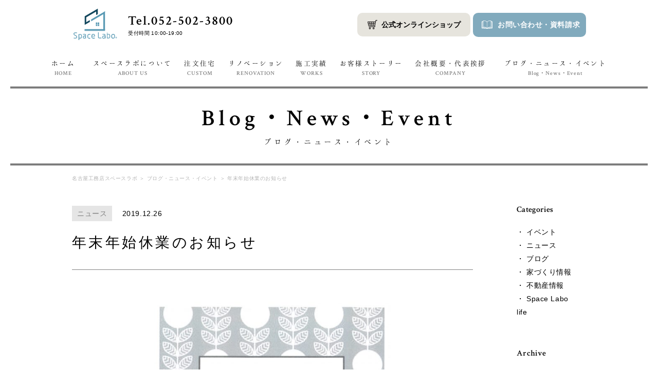

--- FILE ---
content_type: text/html; charset=UTF-8
request_url: https://space-labo.jp/blog/p4623/
body_size: 31018
content:
<?xml version="1.0" encoding="UTF-8"?><!DOCTYPE html>
<html lang="ja">
<head>
	<!-- Google Tag Manager -->
    <script>(function(w,d,s,l,i){w[l]=w[l]||[];w[l].push({'gtm.start':
    new Date().getTime(),event:'gtm.js'});var f=d.getElementsByTagName(s)[0],
    j=d.createElement(s),dl=l!='dataLayer'?'&l='+l:'';j.async=true;j.src=
    'https://www.googletagmanager.com/gtm.js?id='+i+dl;f.parentNode.insertBefore(j,f);
    })(window,document,'script','dataLayer','GTM-WP9V8B7');</script>

<script>(function(w,d,s,l,i){w[l]=w[l]||[];w[l].push({'gtm.start':
new Date().getTime(),event:'gtm.js'});var f=d.getElementsByTagName(s)[0],
j=d.createElement(s),dl=l!='dataLayer'?'&l='+l:'';j.async=true;j.src=
'https://www.googletagmanager.com/gtm.js?id='+i+dl;f.parentNode.insertBefore(j,f);
})(window,document,'script','dataLayer','GTM-K959KQ9F');</script>
<!-- End Google Tag Manager -->
<meta charset="utf-8">
<meta name="format-detection" content="telephone=no">
<meta http-equiv="X-UA-Compatible" content="IE=edge,chrome=1">
<meta name="viewport" content="width=device-width, initial-scale=1, maximum-scale=1, user-scalable=0">
<script src="//space-labo.jp/assets/js/ipad.min.js"></script>
<script>
if(isIpad()) document.querySelectorAll('meta[name="viewport"]')[0].setAttribute("content", "width=1200, shrink-to-fit=no");
</script>
<title>年末年始休業のお知らせ | 注文住宅・リノベーションは名古屋の工務店スペースラボ</title>
<meta name="description" content="誠に勝手ながら２０１９年１２月２８日（土）より２０２０年１月５日（日）まで年末年始休業とさせていただきます。なお、メールフォームよりお問い合わせいただきました内...">
<meta name="keywords" content="名古屋,工務店,注文住宅,狭小地,スペースラボ,永冨">

<!--facebook-->
<meta property="og:title" content="年末年始休業のお知らせ | 注文住宅・リノベーションは名古屋の工務店スペースラボ">
<meta property="og:type" content="website">
<meta property="og:url" content="https://space-labo.jp:443/blog/p4623/">
<meta property="og:image" content="https://space-labo.jp/wp/wp-content/uploads/2019/12/a4d7bdd1d5c5d316e56d94a9f4de948c.jpg">
<meta property="og:site_name" content="">
<meta property="og:description" content="誠に勝手ながら２０１９年１２月２８日（土）より２０２０年１月５日（日）まで年末年始休業とさせていただきます。なお、メールフォームよりお問い合わせいただきました内...">
<meta property="fb:app_id" content="">
<!--/facebook-->
<!--font-->
<link href="https://fonts.googleapis.com/css?family=Crimson+Text:400,600" rel="stylesheet">
<!-- <link href="https://fonts.googleapis.com/earlyaccess/hannari.css" rel="stylesheet" /> -->
<link href="https://fonts.googleapis.com/css?family=Roboto" rel="stylesheet">
<!--css-->
<link href="//space-labo.jp/assets/css/style.css" rel="stylesheet">
<link href="//space-labo.jp/assets/css/custom.css" rel="stylesheet">
<!--/css-->

<!-- Favicons ==================================================-->
<link rel="icon" href="//space-labo.jp/assets/img/common/icon/favicon.ico" type="image/vnd.microsoft.icon">

<!--[if lt IE 9]>
<script src="//cdn.jsdelivr.net/html5shiv/3.7.2/html5shiv.min.js"></script>
<script src="//cdnjs.cloudflare.com/ajax/libs/respond.js/1.4.2/respond.min.js"></script>
<![endif]-->

</head>

<body id="blog" class='blog_detail subpage'>

    <!-- Header
    ================================================== -->
    <!-- Google Tag Manager (noscript) -->
<noscript><iframe src="https://www.googletagmanager.com/ns.html?id=GTM-WP9V8B7" height="0" width="0" style="display:none;visibility:hidden"></iframe></noscript>
    <noscript><iframe src="https://www.googletagmanager.com/ns.html?id=GTM-K959KQ9F"
height="0" width="0" style="display:none;visibility:hidden"></iframe></noscript>
<!-- End Google Tag Manager (noscript) -->
<!-- End Google Tag Manager -->

<header class="header clearfix">
    <div class="header__info">
        <div class="container">
            <h1 class="logo"><a class="tel_number" href="https://space-labo.jp/"><img src="//space-labo.jp/assets/img/common/logo.svg" width="86" alt=""></a></h1>
            <div class="tel pc"><em class="tel_number">Tel.052-502-3800</em><span>受付時間 10:00-19:00</span></div>
            <div class="common">
                <div class="tel_sp sp"><a href="tel:0525023800"><span class="icon">電話する</span><span>10:00～19:00</span></a></div>
                <div class="ec_btn"><a class="btn_request--ec" href="https://SpaceLabo.shopselect.net" target="_blank">公式オンラインショップ</a></div>
                <div class="request"><a class="btn_request" href="https://space-labo.jp/request">お問い合わせ<span class="pc">・</span><br class="sp">資料請求</a></div>
                <div class="menu-btn sp">
                    <div class="burger-icon"></div>
                    <span>menu</span>
                </div>
            </div>
        </div>
    </div>
    <nav class="header__gnavi pc">
        <div class="gnavi_wrap">
            <ul class="gnavi">
                <li><a href="https://space-labo.jp/">ホーム<span>HOME</span></a></li>
                <li><a href="https://space-labo.jp/aboutus">スペースラボについて<span>ABOUT US</span></a>
                    <ul class="sub">
                        <li><a href="https://space-labo.jp/house-building">人生設計から始まる家づくり</a></li>
                        <li><a href="https://space-labo.jp/house-building/spec.php">工法・性能について</a></li>
                        <li><a href="https://space-labo.jp/house-building/relationship.php">お施主様との関係</a></li>
                    </ul>
                </li>
                <li><a href="https://space-labo.jp/custom">注文住宅<span>CUSTOM</span></a></li>
                <li><a href="https://space-labo.jp/renovation">リノベーション<span>RENOVATION</span></a></li>
                <li><a href="https://space-labo.jp/works">施工実績<span>WORKS</span></a></li>
                <li><a href="https://space-labo.jp/story">お客様ストーリー<span>STORY</span></a></li>
                <li><a href="https://space-labo.jp/company">会社概要・代表挨拶<span>COMPANY</span></a></li>
                <!-- <li><a href="https://www.nagatomi-kentiku.co.jp/recruit/" target="_blank">採用情報<span>RECRUIT</span></a></li> -->
                <li><a href="https://space-labo.jp/blog">ブログ・ニュース・イベント<span>Blog・News・Event</span></a></li>
            </ul>
        </div>
    </nav>
    <nav class="header__gnavi sp">
        <div class="container">
            <ul class="gnavi">
                <!-- <li><a href="https://space-labo.jp/">ホーム<span>HOME</span></a></li> -->
                <li><a href="https://space-labo.jp/aboutus">スペースラボについて<span>ABOUT US</span></a>
                    <ul class="sub">
                        <li><a href="https://space-labo.jp/house-building">人生設計から始まる家づくり</a></li>
                        <li><a href="https://space-labo.jp/house-building/spec.php">工法・性能について</a></li>
                        <li><a href="https://space-labo.jp/house-building/relationship.php">お施主様との関係</a></li>
                    </ul>
                </li>
                <li><a href="https://space-labo.jp/custom">注文住宅<span>CUSTOM</span></a></li>
                <li><a href="https://space-labo.jp/renovation">リノベーション<span>RENOVATION</span></a></li>
                <li><a href="https://space-labo.jp/works">施工実績<span>WORKS</span></a></li>
                <li><a href="https://space-labo.jp/story">お客様ストーリー<span>STORY</span></a></li>
                <li><a href="https://space-labo.jp/company">会社概要・代表挨拶<span>COMPANY</span></a></li>
                <!-- <li><a href="https://www.nagatomi-kentiku.co.jp/recruit/" target="_blank">採用情報<span>RECRUIT</span></a></li> -->
                <li><a href="https://space-labo.jp/blog">ブログ・ニュース・イベント<span>Blog・News・Event</span></a></li>
            </ul>
        </div>
    </nav>
</header>

    <div id="wrap">
        <!-- Main Content
        ================================================== -->
        <main>
            <section class="subpage_title">
                <div class="title01 title01--let">
                    <span class="ttl_en">Blog・News・Event</span>
                    <h1 class="ttl_jp">ブログ・ニュース・イベント</h1>
                </div>
            </section>
            <section class="breadcrumb">
                <div class="container">
                    <ul>
                         <li><a href="https://space-labo.jp/">名古屋工務店スペースラボ</a></li>
                         <li><span>＞</span></li>
                         <li><a href="https://space-labo.jp//blog">ブログ・ニュース・イベント</a></li>
                         <li><span>＞</span></li>
                         <li><span>年末年始休業のお知らせ</span></li>
                     </ul>
                </div>
            </section>
            <section class="sec02">
                <div class="container">
                    <div class="blog_section">
                        <div class="blog_section__left">
                            <div class="blog_article">
									<div class="meta">
	                                                                                    <span class="category">ニュース</span>
                                        	                                    <span class="date">2019.12.26</span>
	                                </div>
	                                <h2>年末年始休業のお知らせ</h2>
	                                <div class="blog_article__content">
	                                    <p><img decoding="async" loading="lazy" class="aligncenter wp-image-4624" src="https://space-labo.jp/wp/wp-content/uploads/2019/12/a4d7bdd1d5c5d316e56d94a9f4de948c.jpg" alt="" width="460" height="650" srcset="https://space-labo.jp/wp/wp-content/uploads/2019/12/a4d7bdd1d5c5d316e56d94a9f4de948c.jpg 2480w, https://space-labo.jp/wp/wp-content/uploads/2019/12/a4d7bdd1d5c5d316e56d94a9f4de948c-566x800.jpg 566w, https://space-labo.jp/wp/wp-content/uploads/2019/12/a4d7bdd1d5c5d316e56d94a9f4de948c-106x150.jpg 106w, https://space-labo.jp/wp/wp-content/uploads/2019/12/a4d7bdd1d5c5d316e56d94a9f4de948c-768x1086.jpg 768w, https://space-labo.jp/wp/wp-content/uploads/2019/12/a4d7bdd1d5c5d316e56d94a9f4de948c-724x1024.jpg 724w, https://space-labo.jp/wp/wp-content/uploads/2019/12/a4d7bdd1d5c5d316e56d94a9f4de948c-212x300.jpg 212w" sizes="(max-width: 460px) 100vw, 460px" /></p>
<p>誠に勝手ながら２０１９年１２月２８日（土）より２０２０年１月５日（日）まで年末年始休業とさせていただきます。</p>
<p>なお、メールフォームよりお問い合わせいただきました内容へのご返事は、１月６日（月）以降、順次させていただきます。<br />
何卒、ご了承のほど、よろしくお願い申し上げます。</p>
<p>また、本社１階セレクトショップ「Space Labo life」は２０１９年１２月２６日（木）より２０２０年１月６日（月）までお休みさせていただきます。<br />
１月７日（火）１０：３０より平常営業の予定です。</p>
<p>よろしくお願い申し上げます。</p>
	                                </div>

                            </div>
							<!-- Next and Prev post -->
		                    		                    <div class="pager">
		                        <ul class="pager__gnavi">
		                        			                            <li class="pager__gnavi__prev">
		                                <a href="https://space-labo.jp/blog/p4616/">
		                                    <figure><img src="https://space-labo.jp/wp/wp-content/themes/wp-templ/timthumb/timthumb.php?src=/wp/wp-content/uploads/2019/12/S__14450718-e1576739184642.jpg&amp;h=204&amp;w=270&amp;zc=1" alt="上棟＆引渡し致しました。"></figure>
		                                    <h2>上棟＆引渡し致しました。</h2>
		                                </a>
		                            </li>
		                            		                            		                            <li class="pager__gnavi__next">
		                                <a href="https://space-labo.jp/blog/p4628/">
		                                    <figure><img src="https://space-labo.jp/wp/wp-content/themes/wp-templ/timthumb/timthumb.php?src=/wp/wp-content/uploads/2019/12/c3299d85fc3e02719b23086e6b25d153-e1577341230485.jpg&amp;h=204&amp;w=270&amp;zc=1" alt="あけましておめでとうございます"></figure>
		                                    <h2>あけましておめでとうございます</h2>
		                                </a>
		                            </li>
		                            		                        </ul>
		                        <p class="back-list"><a href="https://space-labo.jp/blog/">一覧へ戻る</a></p>
		                    </div>
                        </div>
                        <div class="blog_section__right">
                            
        <div class="box cat">
            <h3>Categories</h3>
            <ul>
                                        <li><a href="https://space-labo.jp/blogcat/%e3%82%a4%e3%83%99%e3%83%b3%e3%83%88/">・ イベント</a></li>
                                        <li><a href="https://space-labo.jp/blogcat/%e3%83%8b%e3%83%a5%e3%83%bc%e3%82%b9/">・ ニュース</a></li>
                                        <li><a href="https://space-labo.jp/blogcat/%e3%83%96%e3%83%ad%e3%82%b0/">・ ブログ</a></li>
                                        <li><a href="https://space-labo.jp/blogcat/%e5%ae%b6%e3%81%a5%e3%81%8f%e3%82%8a%e6%83%85%e5%a0%b1/">・ 家づくり情報</a></li>
                                        <li><a href="https://space-labo.jp/blogcat/%e4%b8%8d%e5%8b%95%e7%94%a3%e6%83%85%e5%a0%b1/">・ 不動産情報</a></li>
                                        <li><a href="https://space-labo.jp/blogcat/space-labo-life/">・ Space Labo life</a></li>
                            </ul>
        </div>
<div class="box archive">
    <h3>Archive</h3>
    <ul>
        <li><a href="https://space-labo.jp/blog/2026/1">2026年1月</a></li><li class="has_sub" id="year2025"><a href="javascript:void(0);">2025年</a><ul class="sub"><li><a href="https://space-labo.jp/blog/2025/12">2025年12月 </a></li><li><a href="https://space-labo.jp/blog/2025/11">2025年11月 </a></li><li><a href="https://space-labo.jp/blog/2025/10">2025年10月 </a></li><li><a href="https://space-labo.jp/blog/2025/9">2025年9月 </a></li><li><a href="https://space-labo.jp/blog/2025/8">2025年8月 </a></li><li><a href="https://space-labo.jp/blog/2025/7">2025年7月 </a></li><li><a href="https://space-labo.jp/blog/2025/6">2025年6月 </a></li><li><a href="https://space-labo.jp/blog/2025/5">2025年5月 </a></li><li><a href="https://space-labo.jp/blog/2025/4">2025年4月 </a></li><li><a href="https://space-labo.jp/blog/2025/3">2025年3月 </a></li><li><a href="https://space-labo.jp/blog/2025/2">2025年2月 </a></li><li><a href="https://space-labo.jp/blog/2025/1">2025年1月 </a></li></ul></li><li class="has_sub" id="year2024"><a href="javascript:void(0);">2024年</a><ul class="sub"><li><a href="https://space-labo.jp/blog/2024/12">2024年12月 </a></li><li><a href="https://space-labo.jp/blog/2024/11">2024年11月 </a></li><li><a href="https://space-labo.jp/blog/2024/10">2024年10月 </a></li><li><a href="https://space-labo.jp/blog/2024/9">2024年9月 </a></li><li><a href="https://space-labo.jp/blog/2024/8">2024年8月 </a></li><li><a href="https://space-labo.jp/blog/2024/7">2024年7月 </a></li><li><a href="https://space-labo.jp/blog/2024/6">2024年6月 </a></li><li><a href="https://space-labo.jp/blog/2024/5">2024年5月 </a></li><li><a href="https://space-labo.jp/blog/2024/4">2024年4月 </a></li><li><a href="https://space-labo.jp/blog/2024/3">2024年3月 </a></li><li><a href="https://space-labo.jp/blog/2024/2">2024年2月 </a></li><li><a href="https://space-labo.jp/blog/2024/1">2024年1月 </a></li></ul></li><li class="has_sub" id="year2023"><a href="javascript:void(0);">2023年</a><ul class="sub"><li><a href="https://space-labo.jp/blog/2023/11">2023年11月 </a></li><li><a href="https://space-labo.jp/blog/2023/10">2023年10月 </a></li><li><a href="https://space-labo.jp/blog/2023/8">2023年8月 </a></li><li><a href="https://space-labo.jp/blog/2023/7">2023年7月 </a></li><li><a href="https://space-labo.jp/blog/2023/6">2023年6月 </a></li><li><a href="https://space-labo.jp/blog/2023/5">2023年5月 </a></li><li><a href="https://space-labo.jp/blog/2023/4">2023年4月 </a></li><li><a href="https://space-labo.jp/blog/2023/3">2023年3月 </a></li><li><a href="https://space-labo.jp/blog/2023/2">2023年2月 </a></li><li><a href="https://space-labo.jp/blog/2023/1">2023年1月 </a></li></ul></li><li class="has_sub" id="year2022"><a href="javascript:void(0);">2022年</a><ul class="sub"><li><a href="https://space-labo.jp/blog/2022/12">2022年12月 </a></li><li><a href="https://space-labo.jp/blog/2022/11">2022年11月 </a></li><li><a href="https://space-labo.jp/blog/2022/9">2022年9月 </a></li><li><a href="https://space-labo.jp/blog/2022/8">2022年8月 </a></li><li><a href="https://space-labo.jp/blog/2022/6">2022年6月 </a></li><li><a href="https://space-labo.jp/blog/2022/5">2022年5月 </a></li><li><a href="https://space-labo.jp/blog/2022/4">2022年4月 </a></li><li><a href="https://space-labo.jp/blog/2022/3">2022年3月 </a></li><li><a href="https://space-labo.jp/blog/2022/2">2022年2月 </a></li><li><a href="https://space-labo.jp/blog/2022/1">2022年1月 </a></li></ul></li><li class="has_sub" id="year2021"><a href="javascript:void(0);">2021年</a><ul class="sub"><li><a href="https://space-labo.jp/blog/2021/12">2021年12月 </a></li><li><a href="https://space-labo.jp/blog/2021/11">2021年11月 </a></li><li><a href="https://space-labo.jp/blog/2021/10">2021年10月 </a></li><li><a href="https://space-labo.jp/blog/2021/9">2021年9月 </a></li><li><a href="https://space-labo.jp/blog/2021/8">2021年8月 </a></li><li><a href="https://space-labo.jp/blog/2021/7">2021年7月 </a></li><li><a href="https://space-labo.jp/blog/2021/6">2021年6月 </a></li><li><a href="https://space-labo.jp/blog/2021/3">2021年3月 </a></li><li><a href="https://space-labo.jp/blog/2021/2">2021年2月 </a></li><li><a href="https://space-labo.jp/blog/2021/1">2021年1月 </a></li></ul></li><li class="has_sub" id="year2020"><a href="javascript:void(0);">2020年</a><ul class="sub"><li><a href="https://space-labo.jp/blog/2020/12">2020年12月 </a></li><li><a href="https://space-labo.jp/blog/2020/11">2020年11月 </a></li><li><a href="https://space-labo.jp/blog/2020/10">2020年10月 </a></li><li><a href="https://space-labo.jp/blog/2020/9">2020年9月 </a></li><li><a href="https://space-labo.jp/blog/2020/8">2020年8月 </a></li><li><a href="https://space-labo.jp/blog/2020/7">2020年7月 </a></li><li><a href="https://space-labo.jp/blog/2020/6">2020年6月 </a></li><li><a href="https://space-labo.jp/blog/2020/5">2020年5月 </a></li><li><a href="https://space-labo.jp/blog/2020/4">2020年4月 </a></li><li><a href="https://space-labo.jp/blog/2020/3">2020年3月 </a></li><li><a href="https://space-labo.jp/blog/2020/2">2020年2月 </a></li><li><a href="https://space-labo.jp/blog/2020/1">2020年1月 </a></li></ul></li><li class="has_sub" id="year2019"><a href="javascript:void(0);">2019年</a><ul class="sub"><li><a href="https://space-labo.jp/blog/2019/12">2019年12月 </a></li><li><a href="https://space-labo.jp/blog/2019/11">2019年11月 </a></li><li><a href="https://space-labo.jp/blog/2019/10">2019年10月 </a></li><li><a href="https://space-labo.jp/blog/2019/9">2019年9月 </a></li><li><a href="https://space-labo.jp/blog/2019/8">2019年8月 </a></li><li><a href="https://space-labo.jp/blog/2019/7">2019年7月 </a></li><li><a href="https://space-labo.jp/blog/2019/6">2019年6月 </a></li><li><a href="https://space-labo.jp/blog/2019/5">2019年5月 </a></li><li><a href="https://space-labo.jp/blog/2019/4">2019年4月 </a></li><li><a href="https://space-labo.jp/blog/2019/3">2019年3月 </a></li><li><a href="https://space-labo.jp/blog/2019/2">2019年2月 </a></li><li><a href="https://space-labo.jp/blog/2019/1">2019年1月 </a></li></ul></li><li class="has_sub" id="year2018"><a href="javascript:void(0);">2018年</a><ul class="sub"><li><a href="https://space-labo.jp/blog/2018/12">2018年12月 </a></li><li><a href="https://space-labo.jp/blog/2018/11">2018年11月 </a></li><li><a href="https://space-labo.jp/blog/2018/10">2018年10月 </a></li><li><a href="https://space-labo.jp/blog/2018/9">2018年9月 </a></li><li><a href="https://space-labo.jp/blog/2018/8">2018年8月 </a></li><li><a href="https://space-labo.jp/blog/2018/7">2018年7月 </a></li><li><a href="https://space-labo.jp/blog/2018/6">2018年6月 </a></li><li><a href="https://space-labo.jp/blog/2018/5">2018年5月 </a></li><li><a href="https://space-labo.jp/blog/2018/4">2018年4月 </a></li><li><a href="https://space-labo.jp/blog/2018/3">2018年3月 </a></li><li><a href="https://space-labo.jp/blog/2018/2">2018年2月 </a></li><li><a href="https://space-labo.jp/blog/2018/1">2018年1月 </a></li></ul></li><li class="has_sub" id="year2017"><a href="javascript:void(0);">2017年</a><ul class="sub"><li><a href="https://space-labo.jp/blog/2017/12">2017年12月 </a></li></ul></li>    </ul>
</div>
                        </div>
                    </div>

                </div>
            </section>
        </main>

    </div><!-- #wrap -->

    <!-- Footer
    ================================================== -->
    <footer class="footer">
	<div class="footer__contact">
		<div class="contact_box">
			<div class="contact_box__image">
				<div class="title01">
					<span class="ttl_en">Contact Us</span>
					<h2 class="ttl_jp">スペースラボの家づくりについて<br>お気軽にお問い合わせください</h2>
				</div>
			</div>
			<div class="contact_box__text">
				<div class="contact_box__text__middle">
					<div class="left">
						<div class="footer-logo">
							<img src="//space-labo.jp/assets/img/common/footer_logo.png" alt="">
						</div>
						<div class="tel">
							<div class="pc"><em class="tel_number">Tel.052-502-3800</em><span>受付時間 10:00-19:00</span></div>
							<a class="sp" href="tel:0525023800">Tel.052-502-3800<span>受付時間 10:00-19:00 タップで電話をかける</span></a>
						</div>
					</div>
					<div class="right">
						<div class="btn_group">
							<a class="btn_request btn_request--ec" href="https://SpaceLabo.shopselect.net" target="_blank">公式オンラインショップ</a>
							<a class="btn_request btn_request--footer" href="https://space-labo.jp/request">お問い合わせ・資料請求</a>
						</div>
					</div>
				</div>
			</div>
		</div>
	</div>
	<div class="footer__social">

		<div class="container">
			<div class="left">
				<a class="btn01" href="https://www.nagatomi-kentiku.co.jp/" target="_blank">
					<img src="//space-labo.jp/assets/img/common/logo_nagatomi.svg" alt="株式会社永冨はこちら" width="60" height="56">
					<div class="btn_txt">「最善のものを創る」<br class="pc">総合建築企業<span>株式会社永冨はこちら</span>
					</div>
				</a>
				<a class="btn02" href="https://www.nagatomi-kentiku.co.jp/recruit/" target="_blank">
					<img src="//space-labo.jp/assets/img/common/ico_recruit_footer.svg" alt="株式会社永冨" width="29" height="29">
					<div class="btn_txt">株式会社永冨<span>採用情報</span>
					</div>
				</a>
			</div>
			<div class="right">
				<p class="pc">Official SNS</p>
				<ul>
					<li>
						<a href="https://www.facebook.com/nagatomi.kentiku" target="_blank">
							<img class="pc" src="//space-labo.jp/assets/img/common/ico_facebook.svg" width="150" alt="">
							<img class="sp" src="//space-labo.jp/assets/img/common/ico_facebook_sp.svg" width="150" alt="">
						</a>
					</li>
					<li>
						<a href="https://www.instagram.com/space.labo/" target="_blank">
							<img class="pc" src="//space-labo.jp/assets/img/common/ico_instagram.svg" width="150" alt="">
							<img class="sp" src="//space-labo.jp/assets/img/common/ico_instagram_sp.svg" width="150" alt="">
						</a>
					</li>
					<!-- <li class="line">
						<img src="//space-labo.jp/assets/img/common/ico_line.svg" alt="">
						<a class="showp pc" title="友だち追加で簡単お問い合わせ" href="javascript:void(0);">友だち追加で簡単お問い合わせ</a>
						<a href="line://ti/p/%40pje6104r" onclick="ga('send','event','Link', 'Click','line', {'nonInteraction': 1});" target="_blank">
							<a class="showp sp" href="line://ti/p/%40pje6104r" onclick="ga('send','event','Link', 'Click','line', {'nonInteraction': 1});" target="_blank">友だち追加で簡単お問い合わせ</a>
					</li> -->
				</ul>
			</div>
		</div>
	</div>

	<div class="footer__gallery ">
		<table>
			<tr>
				<th>施工エリア</th>
				<td>
					<span>■</span><strong>愛知県</strong><br>
					名古屋市、清須市、北名古屋市、稲沢市、一宮市、あま市、岩倉市、小牧市、春日井市、犬山市、江南市、尾張旭市、瀬戸市、日進市、みよし市、豊田市、岡崎市、安城市、知立市、刈谷市、豊明市、大府市、東海市、津島市、愛西市、豊山町、長久手町、東郷町、大治町、蟹江町、大口町、など<br>
					<span>■</span><strong>岐阜県</strong><br>
					岐阜市、大垣市、各務原市、羽島市、瑞穂市、海津市、関市、など<br>
					<span>■</span><strong>三重県</strong><br>
					津市、四日市市、桑名市、川越町、朝日町、木曽岬町、東員町、菰野町、 など<br><br>

					※ ギャラリーでお打ち合わせが可能なお客様は、エリア外でもご対応致します。　<a href="https://space-labo.jp/company/#gallery">→ギャラリーのご案内</a>
				</td>
			</tr>
		</table>
	</div>

	<div class="footer__bottom">
		<div class="container">
			<div class="footer_link">
				<ul>
					<li><a href="https://space-labo.jp/">HOME</a></li>
					<li><a href="https://space-labo.jp/aboutus">スペースラボについて</a></li>
					<li><a href="https://space-labo.jp/house-building">人生設計から始まる家づくり</a>
						<ul class="sub">
							<li><a href="https://space-labo.jp/house-building/spec.php">- 工法や性能について</a></li>
							<li><a href="https://space-labo.jp/house-building/relationship.php">- お施主様との関係</a></li>
						</ul>
					</li>
					<li><a href="https://space-labo.jp/custom">注文住宅</a></li>
					<li><a href="https://space-labo.jp/renovation">リノベーション</a></li>
					<li><a href="https://space-labo.jp/works">施工実績</a></li>
					<li><a href="https://space-labo.jp/story">お客様ストーリー</a></li>
					<li><a href="https://space-labo.jp/company">会社概要・代表挨拶</a></li>
					<li><a href="https://www.nagatomi-kentiku.co.jp/recruit/" target="_blank">採用情報</a></li>
					<li><a href="https://space-labo.jp/blog">ブログ・ニュース・イベント</a></li>
					<li><a href="https://space-labo.jp/request">お問い合わせ・資料請求</a></li>
					<li><a href="https://space-labo.jp/privacypolicy">プライバシーポリシー</a></li>
					<li><a href="https://space-labo.jp/sitemap">サイトマップ</a></li>
				</ul>
			</div>
			<div class="footer_address">
				株式会社 永冨<br>
				〒452-0803<br>
				愛知県名古屋市西区大野木4丁目26番地　Space Laboビル4階<br>
				TEL：052-502-3800<br>
				FAX：052-502-3810
			</div>
		</div>
	</div>
	<p class="copyright">©名古屋の工務店で注文住宅・狭小住宅を建てるならスペースラボ</p>
	<p class="totop"><a href="javascript:;"><img src="//space-labo.jp/assets/img/common/ico_totop.svg" width="30"></a></p>
	<div class="line_popup" style="display: none;">
		<a class="btnclose" title="close" href="javascript:void(0);">close</a>
		<div class="box_img">
			<img src="//space-labo.jp/assets/img/common/line_popup.png" alt="">
		</div>
	</div>
</footer>

<script src="//ajax.googleapis.com/ajax/libs/jquery/1.12.4/jquery.min.js"></script>
<script>
	window.jQuery || document.write('<script src="//space-labo.jp/assets/js/lib/jquery1-12-4.min.js"><\/script>')
</script>
<script type="text/javascript" src="//space-labo.jp/assets/js/lib/common.js"></script>
<script type="text/javascript" src="//space-labo.jp/assets/js/lib/biggerlink.js"></script>
<script type="text/javascript" src="//space-labo.jp/assets/js/lib/jquery.matchHeight.min.js"></script>
<script type="text/javascript" src="//space-labo.jp/assets/js/functions.min.js"></script>

<script>
	jQuery(document).ready(function($) {
		$('.tel a').click(function(e) {
			if ($(window).width() > 768) {
				return false;
			}
		});
		$('.line .showp.pc').click(function() {
			$('.line_popup').show();
		});
		$('.line_popup .btnclose').click(function() {
			$('.line_popup').hide();
		});
	});
</script>
<script type="text/javascript">
	var fbAppId = '1634046866633393';
	var objectToScrape = 'https://space-labo.jp:443/blog/p4623/';
	window.fbAsyncInit = function() {
		FB.init({
			appId: fbAppId, // App ID
			status: true, // check login status
			cookie: true, // enable cookies to allow the
			xfbml: true, // parse page for xfbml or html5
			version: 'v2.7', // Specify an API version
		});
	};

	(function(d, s, id) {
		var js, fjs = d.getElementsByTagName(s)[0];
		if (d.getElementById(id)) {
			return;
		}
		js = d.createElement(s);
		js.id = id;
		js.src = "//connect.facebook.net/en_US/sdk.js";
		fjs.parentNode.insertBefore(js, fjs);
	}(document, 'script', 'facebook-jssdk'));

	$(window).load(function() {
		FB.api(
			'https://graph.facebook.com/',
			'post', {
				id: objectToScrape,
				scrape: true,
				access_token: '1634046866633393|VdoHHRDcrtyhKk1Rj6Ak71mcodo'
			},
			function(response) {
				console.log(response);
				console.log(response.error);
				if (!response) {
					alert('Error occurred.');
				} else if (response.error) {} else {}
			}
		);
	})
</script><!-- End Document
================================================== -->
<script>
    jQuery(document).ready(function($) {

    });
</script>
</body>
</html>


--- FILE ---
content_type: text/css
request_url: https://space-labo.jp/assets/css/style.css
body_size: 199054
content:
html,body,div,span,applet,object,iframe,h1,h2,h3,h4,h5,h6,p,blockquote,pre,a,abbr,acronym,address,big,cite,code,del,dfn,em,img,ins,kbd,q,s,samp,small,strike,strong,sub,sup,tt,var,b,u,i,center,dl,dt,dd,ol,ul,li,fieldset,form,label,legend,table,caption,tbody,tfoot,thead,tr,th,td,article,aside,canvas,details,embed,figure,figcaption,footer,header,hgroup,menu,nav,output,ruby,section,summary,time,mark,audio,video{margin:0;padding:0;border:0;font:inherit;font-size:100%;vertical-align:baseline}html{line-height:1}ol,ul{list-style:none}table{border-collapse:collapse;border-spacing:0}caption,th,td{text-align:left;font-weight:normal;vertical-align:middle}q,blockquote{quotes:none}q:before,q:after,blockquote:before,blockquote:after{content:"";content:none}a img{border:none}article,aside,details,figcaption,figure,footer,header,hgroup,main,menu,nav,section,summary{display:block}@font-face{font-family:'Material Icons';font-style:normal;font-weight:400;src:local("Material Icons"),local("MaterialIcons-Regular"),url(https://fonts.gstatic.com/s/materialicons/v17/2fcrYFNaTjcS6g4U3t-Y5UEw0lE80llgEseQY3FEmqw.woff2) format("woff2")}.material-icons{font-family:'Material Icons';font-weight:normal;font-style:normal;font-size:16px;font-size:1rem;line-height:1;letter-spacing:normal;text-transform:none;display:inline-block;white-space:nowrap;word-wrap:normal;direction:ltr;-webkit-font-feature-settings:'liga';-webkit-font-smoothing:antialiased}/*!
 *  Font Awesome 4.6.3 by @davegandy - http://fontawesome.io - @fontawesome
 *  License - http://fontawesome.io/license (Font: SIL OFL 1.1, CSS: MIT License)
 */@font-face{font-family:'FontAwesome';src:url("../fonts/fontawesome-webfont.eot?v=4.6.3");src:url("../fonts/fontawesome-webfont.eot?#iefix&v=4.6.3") format("embedded-opentype"),url("../fonts/fontawesome-webfont.woff2?v=4.6.3") format("woff2"),url("../fonts/fontawesome-webfont.woff?v=4.6.3") format("woff"),url("../fonts/fontawesome-webfont.ttf?v=4.6.3") format("truetype"),url("../fonts/fontawesome-webfont.svg?v=4.6.3#fontawesomeregular") format("svg");font-weight:normal;font-style:normal}.fa{display:inline-block;font:normal normal normal 14px/1 FontAwesome;font-size:inherit;text-rendering:auto;-webkit-font-smoothing:antialiased;-moz-osx-font-smoothing:grayscale}.fa-lg{font-size:1.33333em;line-height:.75em;vertical-align:-15%}.fa-2x{font-size:2em}.fa-3x{font-size:3em}.fa-4x{font-size:4em}.fa-5x{font-size:5em}.fa-fw{width:1.28571em;text-align:center}.fa-ul{padding-left:0;margin-left:2.14286em;list-style-type:none}.fa-ul>li{position:relative}.fa-li{position:absolute;left:-2.14286em;width:2.14286em;top:.14286em;text-align:center}.fa-li.fa-lg{left:-1.85714em}.fa-border{padding:.2em .25em .15em;border:solid 0.08em #eee;border-radius:.1em}.fa-pull-left{float:left}.fa-pull-right{float:right}.fa.fa-pull-left{margin-right:.3em}.fa.fa-pull-right{margin-left:.3em}.pull-right{float:right}.pull-left{float:left}.fa.pull-left{margin-right:.3em}.fa.pull-right{margin-left:.3em}.fa-spin{-webkit-animation:fa-spin 2s infinite linear;animation:fa-spin 2s infinite linear}.fa-pulse{-webkit-animation:fa-spin 1s infinite steps(8);animation:fa-spin 1s infinite steps(8)}@-webkit-keyframes fa-spin{0%{-webkit-transform:rotate(0deg);transform:rotate(0deg)}100%{-webkit-transform:rotate(359deg);transform:rotate(359deg)}}@keyframes fa-spin{0%{-webkit-transform:rotate(0deg);transform:rotate(0deg)}100%{-webkit-transform:rotate(359deg);transform:rotate(359deg)}}.fa-rotate-90{-ms-filter:"progid:DXImageTransform.Microsoft.BasicImage(rotation=1)";-webkit-transform:rotate(90deg);-ms-transform:rotate(90deg);transform:rotate(90deg)}.fa-rotate-180{-ms-filter:"progid:DXImageTransform.Microsoft.BasicImage(rotation=2)";-webkit-transform:rotate(180deg);-ms-transform:rotate(180deg);transform:rotate(180deg)}.fa-rotate-270{-ms-filter:"progid:DXImageTransform.Microsoft.BasicImage(rotation=3)";-webkit-transform:rotate(270deg);-ms-transform:rotate(270deg);transform:rotate(270deg)}.fa-flip-horizontal{-ms-filter:"progid:DXImageTransform.Microsoft.BasicImage(rotation=0, mirror=1)";-webkit-transform:scale(-1, 1);-ms-transform:scale(-1, 1);transform:scale(-1, 1)}.fa-flip-vertical{-ms-filter:"progid:DXImageTransform.Microsoft.BasicImage(rotation=2, mirror=1)";-webkit-transform:scale(1, -1);-ms-transform:scale(1, -1);transform:scale(1, -1)}:root .fa-rotate-90,:root .fa-rotate-180,:root .fa-rotate-270,:root .fa-flip-horizontal,:root .fa-flip-vertical{filter:none}.fa-stack{position:relative;display:inline-block;width:2em;height:2em;line-height:2em;vertical-align:middle}.fa-stack-1x,.fa-stack-2x{position:absolute;left:0;width:100%;text-align:center}.fa-stack-1x{line-height:inherit}.fa-stack-2x{font-size:2em}.fa-inverse{color:#fff}.fa-glass:before{content:""}.fa-music:before{content:""}.fa-search:before{content:""}.fa-envelope-o:before{content:""}.fa-heart:before{content:""}.fa-star:before{content:""}.fa-star-o:before{content:""}.fa-user:before{content:""}.fa-film:before{content:""}.fa-th-large:before{content:""}.fa-th:before{content:""}.fa-th-list:before{content:""}.fa-check:before{content:""}.fa-remove:before,.fa-close:before,.fa-times:before{content:""}.fa-search-plus:before{content:""}.fa-search-minus:before{content:""}.fa-power-off:before{content:""}.fa-signal:before{content:""}.fa-gear:before,.fa-cog:before{content:""}.fa-trash-o:before{content:""}.fa-home:before{content:""}.fa-file-o:before{content:""}.fa-clock-o:before{content:""}.fa-road:before{content:""}.fa-download:before{content:""}.fa-arrow-circle-o-down:before{content:""}.fa-arrow-circle-o-up:before{content:""}.fa-inbox:before{content:""}.fa-play-circle-o:before{content:""}.fa-rotate-right:before,.fa-repeat:before{content:""}.fa-refresh:before{content:""}.fa-list-alt:before{content:""}.fa-lock:before{content:""}.fa-flag:before{content:""}.fa-headphones:before{content:""}.fa-volume-off:before{content:""}.fa-volume-down:before{content:""}.fa-volume-up:before{content:""}.fa-qrcode:before{content:""}.fa-barcode:before{content:""}.fa-tag:before{content:""}.fa-tags:before{content:""}.fa-book:before{content:""}.fa-bookmark:before{content:""}.fa-print:before{content:""}.fa-camera:before{content:""}.fa-font:before{content:""}.fa-bold:before{content:""}.fa-italic:before{content:""}.fa-text-height:before{content:""}.fa-text-width:before{content:""}.fa-align-left:before{content:""}.fa-align-center:before{content:""}.fa-align-right:before{content:""}.fa-align-justify:before{content:""}.fa-list:before{content:""}.fa-dedent:before,.fa-outdent:before{content:""}.fa-indent:before{content:""}.fa-video-camera:before{content:""}.fa-photo:before,.fa-image:before,.fa-picture-o:before{content:""}.fa-pencil:before{content:""}.fa-map-marker:before{content:""}.fa-adjust:before{content:""}.fa-tint:before{content:""}.fa-edit:before,.fa-pencil-square-o:before{content:""}.fa-share-square-o:before{content:""}.fa-check-square-o:before{content:""}.fa-arrows:before{content:""}.fa-step-backward:before{content:""}.fa-fast-backward:before{content:""}.fa-backward:before{content:""}.fa-play:before{content:""}.fa-pause:before{content:""}.fa-stop:before{content:""}.fa-forward:before{content:""}.fa-fast-forward:before{content:""}.fa-step-forward:before{content:""}.fa-eject:before{content:""}.fa-chevron-left:before{content:""}.fa-chevron-right:before{content:""}.fa-plus-circle:before{content:""}.fa-minus-circle:before{content:""}.fa-times-circle:before{content:""}.fa-check-circle:before{content:""}.fa-question-circle:before{content:""}.fa-info-circle:before{content:""}.fa-crosshairs:before{content:""}.fa-times-circle-o:before{content:""}.fa-check-circle-o:before{content:""}.fa-ban:before{content:""}.fa-arrow-left:before{content:""}.fa-arrow-right:before{content:""}.fa-arrow-up:before{content:""}.fa-arrow-down:before{content:""}.fa-mail-forward:before,.fa-share:before{content:""}.fa-expand:before{content:""}.fa-compress:before{content:""}.fa-plus:before{content:""}.fa-minus:before{content:""}.fa-asterisk:before{content:""}.fa-exclamation-circle:before{content:""}.fa-gift:before{content:""}.fa-leaf:before{content:""}.fa-fire:before{content:""}.fa-eye:before{content:""}.fa-eye-slash:before{content:""}.fa-warning:before,.fa-exclamation-triangle:before{content:""}.fa-plane:before{content:""}.fa-calendar:before{content:""}.fa-random:before{content:""}.fa-comment:before{content:""}.fa-magnet:before{content:""}.fa-chevron-up:before{content:""}.fa-chevron-down:before{content:""}.fa-retweet:before{content:""}.fa-shopping-cart:before{content:""}.fa-folder:before{content:""}.fa-folder-open:before{content:""}.fa-arrows-v:before{content:""}.fa-arrows-h:before{content:""}.fa-bar-chart-o:before,.fa-bar-chart:before{content:""}.fa-twitter-square:before{content:""}.fa-facebook-square:before{content:""}.fa-camera-retro:before{content:""}.fa-key:before{content:""}.fa-gears:before,.fa-cogs:before{content:""}.fa-comments:before{content:""}.fa-thumbs-o-up:before{content:""}.fa-thumbs-o-down:before{content:""}.fa-star-half:before{content:""}.fa-heart-o:before{content:""}.fa-sign-out:before{content:""}.fa-linkedin-square:before{content:""}.fa-thumb-tack:before{content:""}.fa-external-link:before{content:""}.fa-sign-in:before{content:""}.fa-trophy:before{content:""}.fa-github-square:before{content:""}.fa-upload:before{content:""}.fa-lemon-o:before{content:""}.fa-phone:before{content:""}.fa-square-o:before{content:""}.fa-bookmark-o:before{content:""}.fa-phone-square:before{content:""}.fa-twitter:before{content:""}.fa-facebook-f:before,.fa-facebook:before{content:""}.fa-github:before{content:""}.fa-unlock:before{content:""}.fa-credit-card:before{content:""}.fa-feed:before,.fa-rss:before{content:""}.fa-hdd-o:before{content:""}.fa-bullhorn:before{content:""}.fa-bell:before{content:""}.fa-certificate:before{content:""}.fa-hand-o-right:before{content:""}.fa-hand-o-left:before{content:""}.fa-hand-o-up:before{content:""}.fa-hand-o-down:before{content:""}.fa-arrow-circle-left:before{content:""}.fa-arrow-circle-right:before{content:""}.fa-arrow-circle-up:before{content:""}.fa-arrow-circle-down:before{content:""}.fa-globe:before{content:""}.fa-wrench:before{content:""}.fa-tasks:before{content:""}.fa-filter:before{content:""}.fa-briefcase:before{content:""}.fa-arrows-alt:before{content:""}.fa-group:before,.fa-users:before{content:""}.fa-chain:before,.fa-link:before{content:""}.fa-cloud:before{content:""}.fa-flask:before{content:""}.fa-cut:before,.fa-scissors:before{content:""}.fa-copy:before,.fa-files-o:before{content:""}.fa-paperclip:before{content:""}.fa-save:before,.fa-floppy-o:before{content:""}.fa-square:before{content:""}.fa-navicon:before,.fa-reorder:before,.fa-bars:before{content:""}.fa-list-ul:before{content:""}.fa-list-ol:before{content:""}.fa-strikethrough:before{content:""}.fa-underline:before{content:""}.fa-table:before{content:""}.fa-magic:before{content:""}.fa-truck:before{content:""}.fa-pinterest:before{content:""}.fa-pinterest-square:before{content:""}.fa-google-plus-square:before{content:""}.fa-google-plus:before{content:""}.fa-money:before{content:""}.fa-caret-down:before{content:""}.fa-caret-up:before{content:""}.fa-caret-left:before{content:""}.fa-caret-right:before{content:""}.fa-columns:before{content:""}.fa-unsorted:before,.fa-sort:before{content:""}.fa-sort-down:before,.fa-sort-desc:before{content:""}.fa-sort-up:before,.fa-sort-asc:before{content:""}.fa-envelope:before{content:""}.fa-linkedin:before{content:""}.fa-rotate-left:before,.fa-undo:before{content:""}.fa-legal:before,.fa-gavel:before{content:""}.fa-dashboard:before,.fa-tachometer:before{content:""}.fa-comment-o:before{content:""}.fa-comments-o:before{content:""}.fa-flash:before,.fa-bolt:before{content:""}.fa-sitemap:before{content:""}.fa-umbrella:before{content:""}.fa-paste:before,.fa-clipboard:before{content:""}.fa-lightbulb-o:before{content:""}.fa-exchange:before{content:""}.fa-cloud-download:before{content:""}.fa-cloud-upload:before{content:""}.fa-user-md:before{content:""}.fa-stethoscope:before{content:""}.fa-suitcase:before{content:""}.fa-bell-o:before{content:""}.fa-coffee:before{content:""}.fa-cutlery:before{content:""}.fa-file-text-o:before{content:""}.fa-building-o:before{content:""}.fa-hospital-o:before{content:""}.fa-ambulance:before{content:""}.fa-medkit:before{content:""}.fa-fighter-jet:before{content:""}.fa-beer:before{content:""}.fa-h-square:before{content:""}.fa-plus-square:before{content:""}.fa-angle-double-left:before{content:""}.fa-angle-double-right:before{content:""}.fa-angle-double-up:before{content:""}.fa-angle-double-down:before{content:""}.fa-angle-left:before{content:""}.fa-angle-right:before{content:""}.fa-angle-up:before{content:""}.fa-angle-down:before{content:""}.fa-desktop:before{content:""}.fa-laptop:before{content:""}.fa-tablet:before{content:""}.fa-mobile-phone:before,.fa-mobile:before{content:""}.fa-circle-o:before{content:""}.fa-quote-left:before{content:""}.fa-quote-right:before{content:""}.fa-spinner:before{content:""}.fa-circle:before{content:""}.fa-mail-reply:before,.fa-reply:before{content:""}.fa-github-alt:before{content:""}.fa-folder-o:before{content:""}.fa-folder-open-o:before{content:""}.fa-smile-o:before{content:""}.fa-frown-o:before{content:""}.fa-meh-o:before{content:""}.fa-gamepad:before{content:""}.fa-keyboard-o:before{content:""}.fa-flag-o:before{content:""}.fa-flag-checkered:before{content:""}.fa-terminal:before{content:""}.fa-code:before{content:""}.fa-mail-reply-all:before,.fa-reply-all:before{content:""}.fa-star-half-empty:before,.fa-star-half-full:before,.fa-star-half-o:before{content:""}.fa-location-arrow:before{content:""}.fa-crop:before{content:""}.fa-code-fork:before{content:""}.fa-unlink:before,.fa-chain-broken:before{content:""}.fa-question:before{content:""}.fa-info:before{content:""}.fa-exclamation:before{content:""}.fa-superscript:before{content:""}.fa-subscript:before{content:""}.fa-eraser:before{content:""}.fa-puzzle-piece:before{content:""}.fa-microphone:before{content:""}.fa-microphone-slash:before{content:""}.fa-shield:before{content:""}.fa-calendar-o:before{content:""}.fa-fire-extinguisher:before{content:""}.fa-rocket:before{content:""}.fa-maxcdn:before{content:""}.fa-chevron-circle-left:before{content:""}.fa-chevron-circle-right:before{content:""}.fa-chevron-circle-up:before{content:""}.fa-chevron-circle-down:before{content:""}.fa-html5:before{content:""}.fa-css3:before{content:""}.fa-anchor:before{content:""}.fa-unlock-alt:before{content:""}.fa-bullseye:before{content:""}.fa-ellipsis-h:before{content:""}.fa-ellipsis-v:before{content:""}.fa-rss-square:before{content:""}.fa-play-circle:before{content:""}.fa-ticket:before{content:""}.fa-minus-square:before{content:""}.fa-minus-square-o:before{content:""}.fa-level-up:before{content:""}.fa-level-down:before{content:""}.fa-check-square:before{content:""}.fa-pencil-square:before{content:""}.fa-external-link-square:before{content:""}.fa-share-square:before{content:""}.fa-compass:before{content:""}.fa-toggle-down:before,.fa-caret-square-o-down:before{content:""}.fa-toggle-up:before,.fa-caret-square-o-up:before{content:""}.fa-toggle-right:before,.fa-caret-square-o-right:before{content:""}.fa-euro:before,.fa-eur:before{content:""}.fa-gbp:before{content:""}.fa-dollar:before,.fa-usd:before{content:""}.fa-rupee:before,.fa-inr:before{content:""}.fa-cny:before,.fa-rmb:before,.fa-yen:before,.fa-jpy:before{content:""}.fa-ruble:before,.fa-rouble:before,.fa-rub:before{content:""}.fa-won:before,.fa-krw:before{content:""}.fa-bitcoin:before,.fa-btc:before{content:""}.fa-file:before{content:""}.fa-file-text:before{content:""}.fa-sort-alpha-asc:before{content:""}.fa-sort-alpha-desc:before{content:""}.fa-sort-amount-asc:before{content:""}.fa-sort-amount-desc:before{content:""}.fa-sort-numeric-asc:before{content:""}.fa-sort-numeric-desc:before{content:""}.fa-thumbs-up:before{content:""}.fa-thumbs-down:before{content:""}.fa-youtube-square:before{content:""}.fa-youtube:before{content:""}.fa-xing:before{content:""}.fa-xing-square:before{content:""}.fa-youtube-play:before{content:""}.fa-dropbox:before{content:""}.fa-stack-overflow:before{content:""}.fa-instagram:before{content:""}.fa-flickr:before{content:""}.fa-adn:before{content:""}.fa-bitbucket:before{content:""}.fa-bitbucket-square:before{content:""}.fa-tumblr:before{content:""}.fa-tumblr-square:before{content:""}.fa-long-arrow-down:before{content:""}.fa-long-arrow-up:before{content:""}.fa-long-arrow-left:before{content:""}.fa-long-arrow-right:before{content:""}.fa-apple:before{content:""}.fa-windows:before{content:""}.fa-android:before{content:""}.fa-linux:before{content:""}.fa-dribbble:before{content:""}.fa-skype:before{content:""}.fa-foursquare:before{content:""}.fa-trello:before{content:""}.fa-female:before{content:""}.fa-male:before{content:""}.fa-gittip:before,.fa-gratipay:before{content:""}.fa-sun-o:before{content:""}.fa-moon-o:before{content:""}.fa-archive:before{content:""}.fa-bug:before{content:""}.fa-vk:before{content:""}.fa-weibo:before{content:""}.fa-renren:before{content:""}.fa-pagelines:before{content:""}.fa-stack-exchange:before{content:""}.fa-arrow-circle-o-right:before{content:""}.fa-arrow-circle-o-left:before{content:""}.fa-toggle-left:before,.fa-caret-square-o-left:before{content:""}.fa-dot-circle-o:before{content:""}.fa-wheelchair:before{content:""}.fa-vimeo-square:before{content:""}.fa-turkish-lira:before,.fa-try:before{content:""}.fa-plus-square-o:before{content:""}.fa-space-shuttle:before{content:""}.fa-slack:before{content:""}.fa-envelope-square:before{content:""}.fa-wordpress:before{content:""}.fa-openid:before{content:""}.fa-institution:before,.fa-bank:before,.fa-university:before{content:""}.fa-mortar-board:before,.fa-graduation-cap:before{content:""}.fa-yahoo:before{content:""}.fa-google:before{content:""}.fa-reddit:before{content:""}.fa-reddit-square:before{content:""}.fa-stumbleupon-circle:before{content:""}.fa-stumbleupon:before{content:""}.fa-delicious:before{content:""}.fa-digg:before{content:""}.fa-pied-piper-pp:before{content:""}.fa-pied-piper-alt:before{content:""}.fa-drupal:before{content:""}.fa-joomla:before{content:""}.fa-language:before{content:""}.fa-fax:before{content:""}.fa-building:before{content:""}.fa-child:before{content:""}.fa-paw:before{content:""}.fa-spoon:before{content:""}.fa-cube:before{content:""}.fa-cubes:before{content:""}.fa-behance:before{content:""}.fa-behance-square:before{content:""}.fa-steam:before{content:""}.fa-steam-square:before{content:""}.fa-recycle:before{content:""}.fa-automobile:before,.fa-car:before{content:""}.fa-cab:before,.fa-taxi:before{content:""}.fa-tree:before{content:""}.fa-spotify:before{content:""}.fa-deviantart:before{content:""}.fa-soundcloud:before{content:""}.fa-database:before{content:""}.fa-file-pdf-o:before{content:""}.fa-file-word-o:before{content:""}.fa-file-excel-o:before{content:""}.fa-file-powerpoint-o:before{content:""}.fa-file-photo-o:before,.fa-file-picture-o:before,.fa-file-image-o:before{content:""}.fa-file-zip-o:before,.fa-file-archive-o:before{content:""}.fa-file-sound-o:before,.fa-file-audio-o:before{content:""}.fa-file-movie-o:before,.fa-file-video-o:before{content:""}.fa-file-code-o:before{content:""}.fa-vine:before{content:""}.fa-codepen:before{content:""}.fa-jsfiddle:before{content:""}.fa-life-bouy:before,.fa-life-buoy:before,.fa-life-saver:before,.fa-support:before,.fa-life-ring:before{content:""}.fa-circle-o-notch:before{content:""}.fa-ra:before,.fa-resistance:before,.fa-rebel:before{content:""}.fa-ge:before,.fa-empire:before{content:""}.fa-git-square:before{content:""}.fa-git:before{content:""}.fa-y-combinator-square:before,.fa-yc-square:before,.fa-hacker-news:before{content:""}.fa-tencent-weibo:before{content:""}.fa-qq:before{content:""}.fa-wechat:before,.fa-weixin:before{content:""}.fa-send:before,.fa-paper-plane:before{content:""}.fa-send-o:before,.fa-paper-plane-o:before{content:""}.fa-history:before{content:""}.fa-circle-thin:before{content:""}.fa-header:before{content:""}.fa-paragraph:before{content:""}.fa-sliders:before{content:""}.fa-share-alt:before{content:""}.fa-share-alt-square:before{content:""}.fa-bomb:before{content:""}.fa-soccer-ball-o:before,.fa-futbol-o:before{content:""}.fa-tty:before{content:""}.fa-binoculars:before{content:""}.fa-plug:before{content:""}.fa-slideshare:before{content:""}.fa-twitch:before{content:""}.fa-yelp:before{content:""}.fa-newspaper-o:before{content:""}.fa-wifi:before{content:""}.fa-calculator:before{content:""}.fa-paypal:before{content:""}.fa-google-wallet:before{content:""}.fa-cc-visa:before{content:""}.fa-cc-mastercard:before{content:""}.fa-cc-discover:before{content:""}.fa-cc-amex:before{content:""}.fa-cc-paypal:before{content:""}.fa-cc-stripe:before{content:""}.fa-bell-slash:before{content:""}.fa-bell-slash-o:before{content:""}.fa-trash:before{content:""}.fa-copyright:before{content:""}.fa-at:before{content:""}.fa-eyedropper:before{content:""}.fa-paint-brush:before{content:""}.fa-birthday-cake:before{content:""}.fa-area-chart:before{content:""}.fa-pie-chart:before{content:""}.fa-line-chart:before{content:""}.fa-lastfm:before{content:""}.fa-lastfm-square:before{content:""}.fa-toggle-off:before{content:""}.fa-toggle-on:before{content:""}.fa-bicycle:before{content:""}.fa-bus:before{content:""}.fa-ioxhost:before{content:""}.fa-angellist:before{content:""}.fa-cc:before{content:""}.fa-shekel:before,.fa-sheqel:before,.fa-ils:before{content:""}.fa-meanpath:before{content:""}.fa-buysellads:before{content:""}.fa-connectdevelop:before{content:""}.fa-dashcube:before{content:""}.fa-forumbee:before{content:""}.fa-leanpub:before{content:""}.fa-sellsy:before{content:""}.fa-shirtsinbulk:before{content:""}.fa-simplybuilt:before{content:""}.fa-skyatlas:before{content:""}.fa-cart-plus:before{content:""}.fa-cart-arrow-down:before{content:""}.fa-diamond:before{content:""}.fa-ship:before{content:""}.fa-user-secret:before{content:""}.fa-motorcycle:before{content:""}.fa-street-view:before{content:""}.fa-heartbeat:before{content:""}.fa-venus:before{content:""}.fa-mars:before{content:""}.fa-mercury:before{content:""}.fa-intersex:before,.fa-transgender:before{content:""}.fa-transgender-alt:before{content:""}.fa-venus-double:before{content:""}.fa-mars-double:before{content:""}.fa-venus-mars:before{content:""}.fa-mars-stroke:before{content:""}.fa-mars-stroke-v:before{content:""}.fa-mars-stroke-h:before{content:""}.fa-neuter:before{content:""}.fa-genderless:before{content:""}.fa-facebook-official:before{content:""}.fa-pinterest-p:before{content:""}.fa-whatsapp:before{content:""}.fa-server:before{content:""}.fa-user-plus:before{content:""}.fa-user-times:before{content:""}.fa-hotel:before,.fa-bed:before{content:""}.fa-viacoin:before{content:""}.fa-train:before{content:""}.fa-subway:before{content:""}.fa-medium:before{content:""}.fa-yc:before,.fa-y-combinator:before{content:""}.fa-optin-monster:before{content:""}.fa-opencart:before{content:""}.fa-expeditedssl:before{content:""}.fa-battery-4:before,.fa-battery-full:before{content:""}.fa-battery-3:before,.fa-battery-three-quarters:before{content:""}.fa-battery-2:before,.fa-battery-half:before{content:""}.fa-battery-1:before,.fa-battery-quarter:before{content:""}.fa-battery-0:before,.fa-battery-empty:before{content:""}.fa-mouse-pointer:before{content:""}.fa-i-cursor:before{content:""}.fa-object-group:before{content:""}.fa-object-ungroup:before{content:""}.fa-sticky-note:before{content:""}.fa-sticky-note-o:before{content:""}.fa-cc-jcb:before{content:""}.fa-cc-diners-club:before{content:""}.fa-clone:before{content:""}.fa-balance-scale:before{content:""}.fa-hourglass-o:before{content:""}.fa-hourglass-1:before,.fa-hourglass-start:before{content:""}.fa-hourglass-2:before,.fa-hourglass-half:before{content:""}.fa-hourglass-3:before,.fa-hourglass-end:before{content:""}.fa-hourglass:before{content:""}.fa-hand-grab-o:before,.fa-hand-rock-o:before{content:""}.fa-hand-stop-o:before,.fa-hand-paper-o:before{content:""}.fa-hand-scissors-o:before{content:""}.fa-hand-lizard-o:before{content:""}.fa-hand-spock-o:before{content:""}.fa-hand-pointer-o:before{content:""}.fa-hand-peace-o:before{content:""}.fa-trademark:before{content:""}.fa-registered:before{content:""}.fa-creative-commons:before{content:""}.fa-gg:before{content:""}.fa-gg-circle:before{content:""}.fa-tripadvisor:before{content:""}.fa-odnoklassniki:before{content:""}.fa-odnoklassniki-square:before{content:""}.fa-get-pocket:before{content:""}.fa-wikipedia-w:before{content:""}.fa-safari:before{content:""}.fa-chrome:before{content:""}.fa-firefox:before{content:""}.fa-opera:before{content:""}.fa-internet-explorer:before{content:""}.fa-tv:before,.fa-television:before{content:""}.fa-contao:before{content:""}.fa-500px:before{content:""}.fa-amazon:before{content:""}.fa-calendar-plus-o:before{content:""}.fa-calendar-minus-o:before{content:""}.fa-calendar-times-o:before{content:""}.fa-calendar-check-o:before{content:""}.fa-industry:before{content:""}.fa-map-pin:before{content:""}.fa-map-signs:before{content:""}.fa-map-o:before{content:""}.fa-map:before{content:""}.fa-commenting:before{content:""}.fa-commenting-o:before{content:""}.fa-houzz:before{content:""}.fa-vimeo:before{content:""}.fa-black-tie:before{content:""}.fa-fonticons:before{content:""}.fa-reddit-alien:before{content:""}.fa-edge:before{content:""}.fa-credit-card-alt:before{content:""}.fa-codiepie:before{content:""}.fa-modx:before{content:""}.fa-fort-awesome:before{content:""}.fa-usb:before{content:""}.fa-product-hunt:before{content:""}.fa-mixcloud:before{content:""}.fa-scribd:before{content:""}.fa-pause-circle:before{content:""}.fa-pause-circle-o:before{content:""}.fa-stop-circle:before{content:""}.fa-stop-circle-o:before{content:""}.fa-shopping-bag:before{content:""}.fa-shopping-basket:before{content:""}.fa-hashtag:before{content:""}.fa-bluetooth:before{content:""}.fa-bluetooth-b:before{content:""}.fa-percent:before{content:""}.fa-gitlab:before{content:""}.fa-wpbeginner:before{content:""}.fa-wpforms:before{content:""}.fa-envira:before{content:""}.fa-universal-access:before{content:""}.fa-wheelchair-alt:before{content:""}.fa-question-circle-o:before{content:""}.fa-blind:before{content:""}.fa-audio-description:before{content:""}.fa-volume-control-phone:before{content:""}.fa-braille:before{content:""}.fa-assistive-listening-systems:before{content:""}.fa-asl-interpreting:before,.fa-american-sign-language-interpreting:before{content:""}.fa-deafness:before,.fa-hard-of-hearing:before,.fa-deaf:before{content:""}.fa-glide:before{content:""}.fa-glide-g:before{content:""}.fa-signing:before,.fa-sign-language:before{content:""}.fa-low-vision:before{content:""}.fa-viadeo:before{content:""}.fa-viadeo-square:before{content:""}.fa-snapchat:before{content:""}.fa-snapchat-ghost:before{content:""}.fa-snapchat-square:before{content:""}.fa-pied-piper:before{content:""}.fa-first-order:before{content:""}.fa-yoast:before{content:""}.fa-themeisle:before{content:""}.fa-google-plus-circle:before,.fa-google-plus-official:before{content:""}.fa-fa:before,.fa-font-awesome:before{content:""}.sr-only{position:absolute;width:1px;height:1px;padding:0;margin:-1px;overflow:hidden;clip:rect(0, 0, 0, 0);border:0}.sr-only-focusable:active,.sr-only-focusable:focus{position:static;width:auto;height:auto;margin:0;overflow:visible;clip:auto}/*!
 * Bootstrap v3.3.7 (http://getbootstrap.com)
 * Copyright 2011-2016 Twitter, Inc.
 * Licensed under MIT (https://github.com/twbs/bootstrap/blob/master/LICENSE)
 */.fade{opacity:0;-webkit-transition:opacity 0.15s linear;-o-transition:opacity 0.15s linear;transition:opacity 0.15s linear}.fade.in{opacity:1}.collapse{display:none}.collapse.in{display:block}tr.collapse.in{display:table-row}tbody.collapse.in{display:table-row-group}.collapsing{position:relative;height:0;overflow:hidden;-webkit-transition-property:height,visibility;transition-property:height,visibility;-webkit-transition-duration:0.35s;transition-duration:0.35s;-webkit-transition-timing-function:ease;transition-timing-function:ease}.modal-open{overflow:hidden}.modal{display:none;overflow:hidden;position:fixed;top:0;right:0;bottom:0;left:0;z-index:1050;-webkit-overflow-scrolling:touch;outline:0}.modal.fade .modal-dialog{-webkit-transform:translate(0, -25%);-ms-transform:translate(0, -25%);-o-transform:translate(0, -25%);transform:translate(0, -25%);-webkit-transition:-webkit-transform 0.3s ease-out;-moz-transition:-moz-transform 0.3s ease-out;-o-transition:-o-transform 0.3s ease-out;transition:transform 0.3s ease-out}.modal.in .modal-dialog{-webkit-transform:translate(0, 0);-ms-transform:translate(0, 0);-o-transform:translate(0, 0);transform:translate(0, 0)}.modal-open .modal{overflow-x:hidden;overflow-y:auto}.modal-dialog{position:relative;width:auto;margin:10px}.modal-content{position:relative;background-color:#fff;border:1px solid #999;border:1px solid rgba(0,0,0,0.2);border-radius:6px;-webkit-box-shadow:0 3px 9px rgba(0,0,0,0.5);box-shadow:0 3px 9px rgba(0,0,0,0.5);background-clip:padding-box;outline:0}.modal-backdrop{position:fixed;top:0;right:0;bottom:0;left:0;z-index:1040;background-color:#000}.modal-backdrop.fade{opacity:0;filter:alpha(opacity=0)}.modal-backdrop.in{opacity:.5;filter:alpha(opacity=50)}.modal-header{padding:15px;border-bottom:1px solid #e5e5e5}.modal-header:before,.modal-header:after{content:" ";display:table}.modal-header:after{clear:both}.modal-header .close{margin-top:-2px}.modal-title{margin:0;line-height:1.42857}.modal-body{position:relative;padding:15px}.modal-footer{padding:15px;text-align:right;border-top:1px solid #e5e5e5}.modal-footer:before,.modal-footer:after{content:" ";display:table}.modal-footer:after{clear:both}.modal-footer .btn+.btn{margin-left:5px;margin-bottom:0}.modal-footer .btn-group .btn+.btn{margin-left:-1px}.modal-footer .btn-block+.btn-block{margin-left:0}.modal-scrollbar-measure{position:absolute;top:-9999px;width:50px;height:50px;overflow:scroll}@media (min-width: 768px){.modal-dialog{width:600px;margin:30px auto}.modal-content{-webkit-box-shadow:0 5px 15px rgba(0,0,0,0.5);box-shadow:0 5px 15px rgba(0,0,0,0.5)}.modal-sm{width:300px}}@media (min-width: 992px){.modal-lg{width:900px}}.slick-slider{position:relative;display:block;-moz-box-sizing:border-box;box-sizing:border-box;-webkit-user-select:none;-moz-user-select:none;-ms-user-select:none;user-select:none;-webkit-touch-callout:none;-khtml-user-select:none;-ms-touch-action:pan-y;touch-action:pan-y;-webkit-tap-highlight-color:transparent}.slick-list{position:relative;display:block;overflow:hidden;margin:0;padding:0}.slick-list:focus{outline:none}.slick-list.dragging{cursor:pointer;cursor:hand}.slick-slider .slick-track,.slick-slider .slick-list{-webkit-transform:translate3d(0, 0, 0);-moz-transform:translate3d(0, 0, 0);-ms-transform:translate3d(0, 0, 0);-o-transform:translate3d(0, 0, 0);transform:translate3d(0, 0, 0)}.slick-track{position:relative;top:0;left:0;display:block}.slick-track:before,.slick-track:after{display:table;content:''}.slick-track:after{clear:both}.slick-loading .slick-track{visibility:hidden}.slick-slide{display:none;float:left;height:100%;min-height:1px}[dir='rtl'] .slick-slide{float:right}.slick-slide img{display:block}.slick-slide.slick-loading img{display:none}.slick-slide.dragging img{pointer-events:none}.slick-initialized .slick-slide{display:block}.slick-loading .slick-slide{visibility:hidden}.slick-vertical .slick-slide{display:block;height:auto;border:1px solid transparent}.slick-arrow.slick-hidden{display:none}.clearfix:after{content:".";display:block;clear:both;height:0;visibility:hidden;line-height:0}.clearfix{display:inline-block}* html .clearfix{height:1%}.clearfix{display:block}img{margin:0;padding:0;vertical-align:bottom;border:0}table img{margin:0;padding:0;vertical-align:bottom;border:0}p{margin:0;padding:0}ol,ul{list-style:none;margin:0;padding:0}input,textarea{margin:0;font-size:100%;resize:none}table{width:100%;border-collapse:collapse;border-spacing:0;font-size:100%}dl,dt,dd,th,td{margin:0;padding:0}h1,h2,h3,h4,h5,h6{font-weight:normal;margin:0;padding:0}pre,abbr,address,cite,code,del,dfn,em,img,ins,kbd,q,samp,small,strong,sub,sup,var,b,i,dl,dt,dd,ol,ul,li,fieldset,form,label,legend,table,caption,tbody,tfoot,thead,tr,th,td,article,aside,dialog,figure,footer,header,hgroup,menu,nav,section,time,mark,audio,video{margin:0;padding:0;border:0;outline:0;font-size:100%;vertical-align:baseline;background:transparent}article,aside,dialog,figure,footer,header,hgroup,nav,section{display:block}nav ul{list-style:none}a{outline:none;transition:0.3s;text-decoration:none}a:hover{opacity:.7}@font-face{font-family:"hannari";src:url("../font/hannari.eot") format("eot"),url("../font/hannari.woff") format("woff"),url("../font/hannari.ttf") format("truetype"),url("../font/hannari.svg#fontset") format("svg");font-weight:normal;font-style:normal}html{font-size:62.5%;font-family:YuGothic,"YuGothic","Hiragino Kaku Gothic ProN","ヒラギノ角ゴ ProN W3",Meiryo,メイリオ,Osaka,"MS PGothic",arial,helvetica,sans-serif}body{font-family:YuGothic,"YuGothic","Hiragino Kaku Gothic ProN","ヒラギノ角ゴ ProN W3",Meiryo,メイリオ,Osaka,"MS PGothic",arial,helvetica,sans-serif;font-weight:300}html{box-sizing:border-box}*{font-size:14px;font-size:1.4rem;color:#000;box-sizing:border-box}.alignnone{margin:5px 20px 20px 0}.aligncenter,div.aligncenter{display:block;margin:5px auto 5px auto}.alignright{float:right;margin:5px 0 20px 20px}.alignleft{float:left;margin:5px 20px 20px 0}a img.alignright{float:right;margin:5px 0 20px 20px}a img.alignnone{margin:5px 20px 20px 0}a img.alignleft{float:left;margin:5px 20px 20px 0}a img.aligncenter{display:block;margin-left:auto;margin-right:auto}.wp-caption{background:#fff;border:1px solid #f0f0f0;max-width:96%;padding:5px 3px 10px;text-align:center}.wp-caption.alignnone{margin:5px 20px 20px 0}.wp-caption.alignleft{margin:5px 20px 20px 0}.wp-caption.alignright{margin:5px 0 20px 20px}.wp-caption img{border:0 none;height:auto;margin:0;max-width:98.5%;padding:0;width:auto}.wp-caption p.wp-caption-text{font-size:11px;line-height:17px;margin:0;padding:0 4px 5px}.contentcms img{max-width:100%;height:auto;max-height:100%;width:100%}.screen-reader-text{clip:rect(1px, 1px, 1px, 1px);position:absolute !important;white-space:nowrap;height:1px;width:1px;overflow:hidden}.screen-reader-text:focus{background-color:#f1f1f1;border-radius:3px;box-shadow:0 0 2px 2px rgba(0,0,0,0.6);clip:auto !important;color:#21759b;display:block;font-size:14px;font-size:0.875rem;font-weight:bold;height:auto;left:5px;line-height:normal;padding:15px 23px 14px;text-decoration:none;top:5px;width:auto;z-index:100000}div#pageBoot{margin:35px 0 60px 0;text-align:center}div#pageBoot a{color:#aaa;text-decoration:none !important}span.current_page{color:#FFFFFF;padding:5px;border:1px solid #aaa;background-color:#aaa}a.link_page{padding:5px;border:1px solid #aaa !important}a.link_page:hover{padding:5px;border:1px solid #aaa;background-color:#aaa;color:#FFFFFF !important}.container{max-width:1030px;width:100%;height:auto;padding:0 15px;margin:0 auto;*zoom:1}.container:after{content:"";display:table;clear:both}.animated{-webkit-animation-duration:1s;animation-duration:1s;-webkit-animation-fill-mode:both;animation-fill-mode:both}@media only screen and (min-width: 768px){.sp{display:none !important}}@media only screen and (max-width: 767px){.pc{display:none !important}}img{max-width:100%;height:auto}.contactBox{background:url(../../img/common/other/bg_orther.jpg);width:920px;height:199px;position:relative;margin:80px auto 0}.contactBox a{position:absolute;top:123px;left:565px}.mainImg{height:150px;background:#000}.mainImg h2{line-height:150px;text-align:center;color:#fff}#top .mainImg{height:507px;background:#000}#top .mainImg h2{line-height:507px}.fixBtn{position:fixed;width:41px;right:0;top:50%;margin-top:-80px}img{max-width:100%}.wcm{width:1000px;margin:auto}.wp-pagenavi,#textile .wp-pagenavi{text-align:right}p{line-height:2;letter-spacing:0.04em}@media only screen and (max-width: 767px){p{line-height:1.6}}@media only screen and (max-width: 767px){body.subpage #wrap{margin-top:78px}body.subpage .footer__contact{margin-top:0}}.bl-hover{opacity:0.7}.bl-hover a:hover{opacity:1}.f_hannari{font-family:"hannari"}#bread{margin:20px 0;color:#999;font-size:10px;float:right;-webkit-text-size-adjust:none;-ms-text-size-adjust:none;word-break:break-word}#bread a{color:#999;background:url(../../img/common/other/ico_v.png) no-repeat right center;padding-right:15px;margin-right:7px}#bread a:hover{text-decoration:underline}#bread li{float:left}.footer{position:relative}.footer__gallery{max-width:1030px;margin:auto;border-bottom:#b3b3b3 solid 1px;border-top:#b3b3b3 solid 1px;padding:45px 0;font-size:12px;margin-top:38px;line-height:1.6}@media (max-width: 767px){.footer__gallery{border-top:none;border-bottom:none;padding:39px 0 40px;margin-top:0;position:relative}.footer__gallery::before{content:"";position:absolute;bottom:0;width:93%;height:1px;background:#b3b3b3;margin:0 auto;left:0;right:0}}.footer__gallery a{text-decoration:underline}.footer__gallery strong{font-weight:bold}.footer__gallery table{width:100%;max-width:100%}.footer__gallery table th{width:100px;font-weight:bold}@media only screen and (max-width: 767px){.footer__gallery table th{margin-bottom:10px}}@media only screen and (max-width: 767px){.footer__gallery table th,.footer__gallery table td{display:block;padding:0 15px}}.footer__gallery span{color:#81aabd}.footer__contact{margin-top:150px}@media only screen and (max-width: 767px){.footer__contact{margin-top:42px}}.footer__contact .contact_box:before,.footer__contact .contact_box:after{content:" ";display:table}.footer__contact .contact_box:after{clear:both}.footer__contact .contact_box__image{width:440px;float:left;background:url(../img/top/pic06.jpg) no-repeat;background-size:cover;min-height:270px;display:table}@-moz-document url-prefix(){.footer__contact .contact_box__image{height:270px}}.footer__contact .contact_box__image .title01{margin:0;display:table-cell;vertical-align:middle}.footer__contact .contact_box__image .title01 h2{color:#fff;line-height:30px;margin-top:20px}.footer__contact .contact_box__image .title01 span{color:#fff;text-transform:capitalize}@media only screen and (max-width: 767px){.footer__contact .contact_box__image{width:100%;min-height:230px}}.footer__contact .contact_box__text{width:calc(100% - 440px);display:flex;align-items:center;min-height:270px;background:#e6e4dd}@-moz-document url-prefix(){.footer__contact .contact_box__text{height:270px}}@media only screen and (max-width: 767px){.footer__contact .contact_box__text{width:100%;min-height:auto}}.footer__contact .contact_box__text__middle{display:flex;flex-flow:row wrap;align-items:center;justify-content:center;max-width:600px;margin:0 auto}.footer__contact .contact_box__text__middle .left,.footer__contact .contact_box__text__middle .right{width:50%}.footer__contact .contact_box__text__middle .footer-logo{margin-bottom:20px}.footer__contact .contact_box__text__middle .tel{display:inline-block;text-align:center;width:260px;margin-right:50px;position:relative;top:-6px}@media only screen and (max-width: 767px){.footer__contact .contact_box__text__middle .tel{width:100%;margin-right:0;border:1px solid #000;background:#fff;-webkit-border-radius:6px;-moz-border-radius:6px;border-radius:6px;padding:0;position:relative;top:0}.footer__contact .contact_box__text__middle .tel:before{position:absolute;right:12px;top:50%;content:"";display:block;width:6px;height:8px;margin-top:-4px;background:url(../img/common/ico_button.svg) no-repeat}}.footer__contact .contact_box__text__middle .tel a,.footer__contact .contact_box__text__middle .tel .tel_number{font-size:30px;font-size:3rem;letter-spacing:0.08em;font-family:"Crimson Text",serif;font-weight:600}@media only screen and (max-width: 767px){.footer__contact .contact_box__text__middle .tel a,.footer__contact .contact_box__text__middle .tel .tel_number{font-size:24px;font-size:2.4rem;padding:15px 0;display:block}}.footer__contact .contact_box__text__middle .tel span{font-size:12px;font-size:1.2rem;letter-spacing:0.04em;display:block;margin-top:10px}@media only screen and (max-width: 767px){.footer__contact .contact_box__text__middle .tel span{font-size:11px;font-size:1.1rem;margin-top:6px}}.footer__contact .contact_box__text__middle .request{display:inline-block;vertical-align:text-bottom}.footer__contact .contact_box__text__middle .btn_request--ec{width:280px;height:59px;font-size:18px;font-size:1.8rem;line-height:1;padding:17px 19px 19px;background:#fff;color:#000;margin:0 0 13px}.footer__contact .contact_box__text__middle .btn_request--ec:before{width:26px;height:25px;background-size:26px 25px}@media only screen and (max-width: 1024px){.footer__contact .contact_box__text__middle .left,.footer__contact .contact_box__text__middle .right{width:100%;text-align:center}.footer__contact .contact_box__text__middle .btn_group{margin-top:5px}.footer__contact .contact_box__text__middle .btn_request--ec{margin:0 auto 10px}.footer__contact .contact_box__text__middle .tel{margin-right:0}.footer__contact .contact_box__text__middle .request{margin-top:30px}}@media only screen and (max-width: 767px){.footer__contact .contact_box__text__middle{padding:32px 22px}.footer__contact .contact_box__text__middle .btn_group{margin-top:15px}.footer__contact .contact_box__text__middle .btn_group a{width:100%;height:73px;border-radius:5px;margin-bottom:15px;padding:25px 25px 28px 15px;font-size:16px;font-size:1.6rem}.footer__contact .contact_box__text__middle .btn_group a:last-child{margin-bottom:0}.footer__contact .contact_box__text__middle .btn_group a:after{position:absolute;right:12px;top:50%;content:"";display:block;width:6px;height:8px;margin-top:-4px;background:url(../img/common/ico_button_white.svg) no-repeat}.footer__contact .contact_box__text__middle .btn_group a.btn_request--ec{font-size:18px;font-size:1.8rem}.footer__contact .contact_box__text__middle .btn_group a.btn_request--ec:after{background:url(../img/common/ico_button.svg) no-repeat}}.footer__bottom{margin-top:55px}@media only screen and (max-width: 767px){.footer__bottom{margin-top:20px}.footer__bottom .container{padding:0 0 0 14px}}.footer__bottom .footer_link{display:inline-block;margin-bottom:20px}@media only screen and (max-width: 767px){.footer__bottom .footer_link{padding-bottom:22px;border-bottom:1px solid #808080;width:100%;display:flex;justify-content:space-between}}.footer__bottom .footer_link ul{margin-right:45px;display:inline-block;vertical-align:text-top}@media only screen and (max-width: 767px){.footer__bottom .footer_link ul{margin-right:0}.footer__bottom .footer_link ul:last-child{margin-right:0}}.footer__bottom .footer_link ul li a{font-size:12px;font-size:1.2rem;letter-spacing:0.04em;padding:11px 0 11px 15px;position:relative;display:block}.footer__bottom .footer_link ul li a:before{content:"";width:6px;height:8px;background:url(../img/common/ico_footer_bullet.svg) no-repeat;position:absolute;left:0;top:calc(50% - 4px)}@media only screen and (max-width: 767px){.footer__bottom .footer_link ul li a{font-size:12px;font-size:1.2rem;padding:11px 0 13px 14px;letter-spacing:0}}@media (max-width: 767px){.footer__bottom .footer_link ul li .sub{width:100%;display:block}}@media (max-width: 767px){.footer__bottom .footer_link ul li .sub li a{padding:13px 0 13px 14px}}.footer__bottom .footer_link ul li .sub li a:before{display:none}.footer__bottom .footer_address{display:inline-block;vertical-align:text-top;font-size:12px;font-size:1.2rem;letter-spacing:0.04em;line-height:22px;margin-top:4px;margin-bottom:20px}@media only screen and (max-width: 767px){.footer__bottom .footer_address{font-size:13px;font-size:1.3rem;line-height:23px}}@media (min-width: 768px){.footer__social{margin-top:50px}.footer__social .container{display:flex}}@media (max-width: 767px){.footer__social{margin-top:40px;padding-bottom:18px;position:relative}.footer__social::before{content:"";position:absolute;bottom:0;width:93%;height:1px;background:#b3b3b3;margin:0 auto;left:0;right:0}}.footer__social .left{width:calc(100% - 370px);display:flex}@media (max-width: 767px){.footer__social .left{width:100%;flex-flow:row wrap}}@media only screen and (max-width: 350px){.footer__social .left{width:auto}}.footer__social .left a{display:flex;align-items:center;width:100%;-webkit-border-radius:5px;-moz-border-radius:5px;border-radius:5px;background:url(../img/common/ico_arrow_blank.svg) no-repeat;background-position:center right 15px;background-size:8px 10px}.footer__social .left .btn01{max-width:358px;height:94px;padding:0 37px 0 20px;margin-right:17px;border:1px solid #b3b3b3}.footer__social .left .btn01 img{margin:0 24px 0 27px}@media only screen and (min-width: 768px) and (max-width: 900px){.footer__social .left .btn01 img{margin:0 14px 0 0}}@media (max-width: 767px){.footer__social .left .btn01{max-width:310px;height:75px;margin:0 auto 20px;padding:0 14px 0 14px;background:#fff}.footer__social .left .btn01 img{margin:0 20px 0 10px}}@media only screen and (max-width: 767px) and (max-width: 350px){.footer__social .left .btn01 img{margin:0 13px 0 2px}}.footer__social .left .btn02{max-width:169px;height:94px;padding:11px 30px;text-align:center;background-color:#E6E4DD}@media (min-width: 768px){.footer__social .left .btn02{flex-direction:column}}.footer__social .left .btn02 .btn_txt{margin-top:3px}.footer__social .left .btn02 .btn_txt span{margin-top:2px}@media (max-width: 767px){.footer__social .left .btn02{justify-content:center;max-width:310px;height:75px;margin:0 auto;padding:0 37px 0 14px}.footer__social .left .btn02 img{margin-right:14px}.footer__social .left .btn02 .btn_txt{margin-top:0;display:flex}.footer__social .left .btn02 .btn_txt span{display:inline-block;margin-top:0;margin-left:10px}}.footer__social .left .btn_txt{font-size:13px;font-size:1.3rem;font-feature-settings:"palt";letter-spacing:2px;display:block;line-height:18px}.footer__social .left .btn_txt span{font-size:15px;font-size:1.5rem;display:block;font-weight:bold;margin:8px 0 0}@media only screen and (min-width: 768px) and (max-width: 900px){.footer__social .left .btn_txt{font-size:9px;font-size:.9rem;letter-spacing:0}.footer__social .left .btn_txt span{font-size:11px;font-size:1.1rem}}@media (max-width: 767px){.footer__social .left .btn_txt{font-size:12px;font-size:1.2rem;letter-spacing:0.5px;line-height:17px}.footer__social .left .btn_txt span{font-size:18px;font-size:1.8rem;letter-spacing:1.3px}}@media only screen and (max-width: 350px){.footer__social .left .btn_txt{font-size:10px;font-size:1rem}}@media (min-width: 768px){.footer__social .right{width:370px;padding:0 0 0 61px}.footer__social .right p{font-size:22px;font-size:2.2rem;line-height:36px;letter-spacing:0;font-family:"Crimson Text",serif}}.footer__social ul{display:flex;margin:14px 0 0}.footer__social ul li{float:left;margin-right:20px}.footer__social ul li:last-child{margin-right:0}.footer__social ul li.line{width:320px;position:relative;margin:0 0 0 auto}.footer__social ul li.line img{width:100%}.footer__social ul li.line .showp{font-size:0;position:absolute;bottom:0;left:0;width:152px;height:50px;border-radius:8px}.footer__social ul li.line .showp:hover{background:rgba(255,255,255,0.5)}@media only screen and (max-width: 767px){.footer__social ul{max-width:312px;width:100%;margin:19px auto;flex-wrap:wrap}.footer__social ul li{width:48%;margin-right:4%}.footer__social ul li:nth-child(2){margin-right:0}.footer__social ul li:last-child{margin-right:0}.footer__social ul li.line{margin-top:12px;width:100%}}.footer .line_popup{position:absolute;top:50%;left:50%;margin-left:-325px;margin-top:-230px;z-index:1}.footer .line_popup .btnclose{font-size:0;display:block;width:34px;height:34px;position:absolute;top:20px;right:27px}.footer .copyright{color:#959595;text-align:center;font-size:10px;font-size:1rem;margin-top:40px;margin-bottom:12px}@media only screen and (max-width: 767px){.footer .copyright{font-size:10px;font-size:1rem;margin-top:20px;padding:0 10px;letter-spacing:0.8px}}.footer .totop{width:30px;height:15px;position:fixed;bottom:30px;right:30px}.footer .totop img{width:100%}@media only screen and (max-width: 767px){.footer .totop{width:24px;height:12px;bottom:52px;right:21px}}.single_logo{margin-top:80px;text-align:center}@media only screen and (max-width: 767px){.single_logo{margin-top:50px;margin-bottom:15px}}.header__info{height:98px;padding:12px 0;background:#fff}@media only screen and (max-width: 767px){.header__info{height:58px;padding:9px 0}}.header__info .logo{display:inline-block;position:relative;top:0;left:3px}.header__info .logo a{display:block}@media only screen and (max-width: 767px){.header__info .logo{position:relative;left:0;margin-left:0;width:55px;margin-right:6px;top:0;float:left}}@media only screen and (max-width: 767px) and (max-width: 320px){.header__info .logo{margin-right:10px;margin-left:0}}.header__info .common{display:flex;justify-content:flex-end}@media (min-width: 768px){.header__info .common{width:calc(100% - 309px)}}@media (max-width: 767px){.header__info .common{width:calc(100% - 105px);margin:0 auto 0 0}}.header__info .tel{vertical-align:middle;display:inline-block}@media (min-width: 768px){.header__info .tel{padding:14px 0;width:205px;margin-left:24px;white-space:nowrap}}.header__info .tel .tel_number{font-size:25px;font-size:2.5rem;letter-spacing:2px;font-family:"Crimson Text",serif;font-weight:600}.header__info .tel span{font-size:10px;font-size:1rem;font-family:YuGothic,"YuGothic","Hiragino Kaku Gothic ProN","ヒラギノ角ゴ ProN W3",Meiryo,メイリオ,Osaka,"MS PGothic",arial,helvetica,sans-serif;letter-spacing:0.04em;display:block;margin-top:7px}.header__info .tel_sp{width:75px;height:40px;display:inline-block;border:1px solid #000;-webkit-border-radius:8px;-moz-border-radius:8px;border-radius:8px}@media only screen and (max-width: 767px){.header__info .tel_sp{-webkit-border-radius:5px;-moz-border-radius:5px;border-radius:5px}}.header__info .tel_sp a{text-align:center}.header__info .tel_sp a span{display:block;font-family:"Roboto",sans-serif;font-size:9px;font-size:.9rem}.header__info .tel_sp a span.icon{font-family:YuGothic,"YuGothic","Hiragino Kaku Gothic ProN","ヒラギノ角ゴ ProN W3",Meiryo,メイリオ,Osaka,"MS PGothic",arial,helvetica,sans-serif;font-size:12px;font-size:1.2rem;font-weight:bold;margin-bottom:3px;margin-top:3px}.header__info .tel_sp a span.icon:before{position:relative;content:"";display:inline-block;width:12px;height:17px;top:1px;margin-right:2px;background:url(../img/common/ico_phone.svg) no-repeat}.header__info .ec_btn{vertical-align:middle;display:inline-block;padding:13px 0}@media only screen and (max-width: 767px){.header__info .ec_btn{padding:0;float:left;margin-left:5px}.header__info .ec_btn .btn_request--ec:before{display:none}}@media only screen and (max-width: 767px) and (max-width: 320px){.header__info .ec_btn .btn_request--ec{width:50px !important;font-size:8px;font-size:.8rem}}.header__info .recruit{vertical-align:middle;display:inline-block;padding:13px 0}@media only screen and (max-width: 767px){.header__info .recruit{padding:0;float:left;margin-left:5px}}@media only screen and (max-width: 767px) and (max-width: 320px){.header__info .recruit .btn_request{width:90px}}.header__info .request{vertical-align:middle;display:inline-block;padding:13px 0;margin:0 0 0 5px}@media only screen and (max-width: 767px){.header__info .request{padding:0;float:left;margin-left:5px}}@media only screen and (max-width: 767px) and (max-width: 320px){.header__info .request .btn_request{width:90px}}.header__info .menu-btn{float:right;border:none;outline:none;cursor:pointer;background:none;z-index:9999;width:45px;height:60px;position:absolute;right:45px;top:78px;-webkit-transition:all 0.4s;-o-transition:all 0.4s;transition:all 0.4s}@media only screen and (max-width: 767px){.header__info .menu-btn{right:14px;top:15px;width:30px;height:35px;position:fixed}}@media only screen and (max-width: 320px){.header__info .menu-btn{right:15px}}.header__info .menu-btn span{font-size:8px;font-size:.8rem;font-family:"Crimson Text",serif;font-weight:600;color:#000;text-align:center;display:block;text-transform:uppercase;padding-top:5px}.header__info .menu-btn .burger-icon{position:relative;margin-top:7px;margin-bottom:7px;-webkit-user-select:none;-moz-user-select:none;-ms-user-select:none;user-select:none}.header__info .menu-btn .burger-icon,.header__info .menu-btn .burger-icon::before,.header__info .menu-btn .burger-icon::after{display:block;width:30px;height:2px;background-color:#000;outline:1px solid transparent;border-radius:4px;-webkit-transition-property:background-color, -webkit-transform;-moz-transition-property:background-color, -moz-transform;-o-transition-property:background-color, -o-transform;transition-property:background-color, transform;-webkit-transition-duration:.3s;-moz-transition-duration:.3s;-o-transition-duration:.3s;transition-duration:.3s}.header__info .menu-btn .burger-icon::before,.header__info .menu-btn .burger-icon::after{position:absolute;content:""}.header__info .menu-btn .burger-icon::before{top:-7px}.header__info .menu-btn .burger-icon::after{top:7px}.header__info .menu-btn.is-active .burger-icon{top:7px;position:relative;margin-top:8px;margin-bottom:8px;-webkit-user-select:none;-moz-user-select:none;-ms-user-select:none;user-select:none}.header__info .menu-btn.is-active .burger-icon,.header__info .menu-btn.is-active .burger-icon::before,.header__info .menu-btn.is-active .burger-icon::after{display:block;width:30px;height:2px;background-color:#000;outline:1px solid transparent;border-radius:4px;-webkit-transition-property:background-color, -webkit-transform;-moz-transition-property:background-color, -moz-transform;-o-transition-property:background-color, -o-transform;transition-property:background-color, transform;-webkit-transition-duration:.3s;-moz-transition-duration:.3s;-o-transition-duration:.3s;transition-duration:.3s}.header__info .menu-btn.is-active .burger-icon::before,.header__info .menu-btn.is-active .burger-icon::after{position:absolute;content:""}.header__info .menu-btn.is-active .burger-icon::before{top:-8px}.header__info .menu-btn.is-active .burger-icon::after{top:8px}.header__info .menu-btn.is-active .burger-icon{background-color:transparent}.header__info .menu-btn.is-active .burger-icon::before{-webkit-transform:translateY(8px) rotate(45deg);-moz-transform:translateY(8px) rotate(45deg);-ms-transform:translateY(8px) rotate(45deg);-o-transform:translateY(8px) rotate(45deg);transform:translateY(8px) rotate(45deg)}.header__info .menu-btn.is-active .burger-icon::after{-webkit-transform:translateY(-8px) rotate(-45deg);-moz-transform:translateY(-8px) rotate(-45deg);-ms-transform:translateY(-8px) rotate(-45deg);-o-transform:translateY(-8px) rotate(-45deg);transform:translateY(-8px) rotate(-45deg)}.header__info .menu-btn.is-active>span{display:none}.header__gnavi{width:100%}.header__gnavi .gnavi_wrap{width:100%}@media only screen and (min-width: 768px) and (max-width: 1180px){.header__gnavi .gnavi_wrap{overflow-x:scroll}.header__gnavi .gnavi_wrap ::-webkit-scrollbar{width:0;background:transparent}}.header__gnavi .gnavi{text-align:center;display:flex;justify-content:center;max-width:1080px;width:100%;margin:0 auto}@media only screen and (min-width: 768px) and (max-width: 1180px){.header__gnavi .gnavi{width:1180px;max-width:none}}@media (max-width: 767px){.header__gnavi .gnavi{flex-wrap:wrap}}.header__gnavi .gnavi li{padding:18px 12px 14px;display:inline-block;text-align:center;position:relative}.header__gnavi .gnavi li:first-child{padding-left:0;padding-right:23px}@media (max-width: 767px){.header__gnavi .gnavi li:first-child{padding-right:0}}.header__gnavi .gnavi li:last-child{padding-right:0;padding-left:23px;position:relative}@media (max-width: 767px){.header__gnavi .gnavi li:last-child{padding-left:0}}.header__gnavi .gnavi li a{font-family:"hannari";letter-spacing:1.35px;font-size:14px;font-size:1.4rem;white-space:nowrap}.header__gnavi .gnavi li a span{display:block;font-family:"Crimson Text",serif;font-size:11px;font-size:1.1rem;letter-spacing:0.08em;padding-top:8px;color:#808080;font-weight:600}.header__gnavi .gnavi li a.disabled{opacity:0.3 !important;cursor:text}.header__gnavi .gnavi li a.disabled span{opacity:0.3 !important}.header__gnavi .gnavi li .sub{display:none;position:absolute;left:0;top:65px;background:#e6e4dd}.header__gnavi .gnavi li .sub li{border-bottom:1px solid #fff;padding:0;display:block;text-align:left}.header__gnavi .gnavi li .sub li a{font-size:12px;font-size:1.2rem;display:block}@media (min-width: 768px){.header__gnavi .gnavi li .sub li a{padding:14px 10px;letter-spacing:0}}.header__gnavi .gnavi li .sub li:last-child{border-bottom:none}.header__gnavi .gnavi li:hover .sub{display:block}@media only screen and (max-width: 767px){.header__gnavi{position:fixed;left:0;padding-left:60px;background-color:rgba(255,255,255,0.7);color:#fff;-webkit-transform:translate(100%);-moz-transform:translate(100%);-ms-transform:translate(100%);-o-transform:translate(100%);transform:translate(100%);-webkit-transition:opacity 0.5s;-o-transition:opacity 0.5s;transition:opacity 0.5s;margin-top:60px;overflow-x:hidden;overflow-y:auto;top:0;right:0;bottom:0;opacity:0}.header__gnavi .gnavi{-webkit-transform:translate(100%);-moz-transform:translate(100%);-ms-transform:translate(100%);-o-transform:translate(100%);transform:translate(100%);-webkit-transition:0.2s;-o-transition:0.2s;transition:0.2s}.header__gnavi .gnavi li{width:100%;text-align:left;padding:0;background:#fff}.header__gnavi .gnavi li a{padding:20px 0 20px 20px;border-bottom:1px solid #afafaf;display:block;font-size:15px;font-size:1.5rem;font-family:YuGothic,"YuGothic","Hiragino Kaku Gothic ProN","ヒラギノ角ゴ ProN W3",Meiryo,メイリオ,Osaka,"MS PGothic",arial,helvetica,sans-serif;position:relative}}@media only screen and (max-width: 767px) and (max-width: 320px){.header__gnavi .gnavi li a{padding:20px 0 20px 20px;font-size:14px;font-size:1.4rem}}@media only screen and (max-width: 767px){.header__gnavi .gnavi li a span{display:none}.header__gnavi .gnavi li a:after{content:"";width:6px;height:8px;background:url(../img/common/ico_button.svg);right:12px;top:calc(50% - 4px);display:block;position:absolute}.header__gnavi .gnavi li .sub{display:block;position:relative;top:0;left:0}.header__gnavi .gnavi li .sub li{width:100%}.header__gnavi .gnavi li .sub li a{padding:20px 0 20px 20px;font-size:15px;font-size:1.5rem}}@media only screen and (max-width: 767px) and (max-width: 320px){.header__gnavi .gnavi li .sub li a{padding:20px 0 20px 20px}}@media only screen and (max-width: 767px){.header__gnavi .gnavi li .sub li a::before{content:"- "}.header__gnavi .gnavi li .sub li:first-child a::before{content:""}.header__gnavi.mobile-menu{opacity:1;-webkit-transform:translate(0);-moz-transform:translate(0);-ms-transform:translate(0);-o-transform:translate(0);transform:translate(0);-webkit-transition:opacity 0.2s;-o-transition:opacity 0.2s;transition:opacity 0.2s}.header__gnavi.mobile-menu .gnavi{-webkit-transform:translate(0);-moz-transform:translate(0);-ms-transform:translate(0);-o-transform:translate(0);transform:translate(0);-webkit-transition:0.5s;-o-transition:0.5s;transition:0.5s}.header__gnavi .container{padding:0}}.header.is-fixed .header__gnavi.pc{top:0;left:0;position:fixed;background:#fff;z-index:999}.header.is-fixed .header__gnavi.pc li .sub{top:67px}@media only screen and (max-width: 767px){.header.is-fixed .header__gnavi.pc{left:100%}}@media (min-width: 768px){.header .container{position:relative;display:flex;align-items:center;justify-content:space-between}}@media only screen and (max-width: 767px){.header{position:fixed;width:100%;top:0;left:0;z-index:999;height:0}.header__gnavi.mobile-menu{left:0}.header .btn_request{width:100px;height:40px;font-size:12px;font-size:1.2rem;padding:8px 0;-webkit-border-radius:5px;-moz-border-radius:5px;border-radius:5px}}@media only screen and (max-width: 767px) and (max-width: 767px){.header .btn_request{width:75px;height:40px;font-size:11px;font-size:1.1rem;display:flex;align-items:center;justify-content:center}}@media only screen and (max-width: 767px) and (max-width: 320px){.header .btn_request{width:60px !important;font-size:8px;font-size:.8rem}}@media only screen and (max-width: 767px){.header .btn_request::before{position:absolute;display:block;width:13px;left:calc(50% - 6px);top:24px;margin:0;display:none}}@media only screen and (max-width: 767px) and (max-width: 320px){.header .btn_request--mdf{width:50px !important;font-size:8px;font-size:.8rem}}.breadcrumb{-webkit-text-size-adjust:none;-ms-text-size-adjust:none;word-break:break-word}.breadcrumb ul li{display:inline}.breadcrumb ul li span,.breadcrumb ul li a{color:#b2b2b2;font-size:10px;font-size:1rem;letter-spacing:0.06em;line-height:16px}#gNaviWrap{width:100%;min-width:1000px;margin:15px auto 5px}#gNaviWrap #gNavi{width:1000px}#gNaviWrap #gNavi{width:1000px;margin:0 auto}#gNaviWrap #gNavi>li{float:left;position:relative}#gNaviWrap #gNavi>li,#gNaviWrap #gNavi>li>a{height:33px;display:block}#gNaviWrap #gNavi01>a{background:url(../../img/common/gnavi/bg_gNavi.png) 0 0;width:160px}#gNaviWrap #gNavi02>a{background:url(../../img/common/gnavi/bg_gNavi.png) -160px 0;width:200px}#gNaviWrap #gNavi03>a{background:url(../../img/common/gnavi/bg_gNavi.png) -360px 0;width:235px}#gNaviWrap #gNavi04>a{background:url(../../img/common/gnavi/bg_gNavi.png) -595px 0;width:235px}#gNaviWrap #gNavi05>a{background:url(../../img/common/gnavi/bg_gNavi.png) -830px 0;width:171px}#gNaviWrap #gNavi01:hover>a{background:url(../../img/common/gnavi/bg_gNavi_on.png) 0 0;width:160px}#gNaviWrap #gNavi02:hover>a{background:url(../../img/common/gnavi/bg_gNavi_on.png) -160px 0;width:200px}#gNaviWrap #gNavi03:hover>a{background:url(../../img/common/gnavi/bg_gNavi_on.png) -360px 0;width:235px}#gNaviWrap #gNavi04:hover>a{background:url(../../img/common/gnavi/bg_gNavi_on.png) -595px 0;width:235px}#gNaviWrap #gNavi05:hover>a{background:url(../../img/common/gnavi/bg_gNavi_on.png) -830px 0;width:171px}#subNavi{width:300px;float:left}.button01{cursor:pointer;position:relative;display:inline-block;border:1px solid #808080;font-size:14px;font-size:1.4rem;text-align:center;padding:15px 40px;min-width:270px;white-space:nowrap;line-height:1;letter-spacing:0.04em;color:#000;background:#fff;-webkit-border-radius:10px;-moz-border-radius:10px;border-radius:10px}@media only screen and (max-width: 1024px){.button01{min-width:auto;white-space:normal}}@media only screen and (max-width: 767px){.button01{font-size:14px;font-size:1.4rem;min-width:auto;padding:15px 30px;-webkit-border-radius:5px;-moz-border-radius:5px;border-radius:5px;line-height:20px;padding:10px 30px}}.button01::before{position:absolute;right:16px;top:50%;content:"";display:block;width:6px;height:8px;margin-top:-4px;background:url(../img/common/ico_button.svg) no-repeat}.button01:hover{opacity:0.7}.button01--grey{background:#e6e4dd;border:none;padding:16px 40px}@media (max-width: 767px){.button01--grey{padding:12px 12px;letter-spacing:-1px}}.button01--sky{background:#81aabd;color:#fff;border:none;width:280px;padding:22px 40px;font-size:18px;font-size:1.8rem}.button01--sky::before{background:url(../img/common/ico_button_white.svg) no-repeat}.button01--no-border{border:none}.button02{cursor:pointer;position:relative;display:inline-block;border:1px solid #000;font-size:14px;font-size:1.4rem;text-align:center;padding:15px 30px 15px 15px;min-width:200px;white-space:nowrap;line-height:1;letter-spacing:0.04em;color:#000}@media only screen and (max-width: 767px){.button02{font-size:14px;font-size:1.4rem;padding:11px 10px}}.button02::after{position:absolute;content:"";display:inline-block;width:16px;height:16px;background:url(../img/common/ico_button2.svg) no-repeat;right:10px;margin-left:10px;top:calc(50% - 8px)}.button02--no-border{border:none;padding:0;width:100%;text-align:left}@media only screen and (max-width: 1024px){.button02--no-border{min-width:auto}}.button02--arrow2{background:#fff}@media only screen and (max-width: 767px){.button02--arrow2::after{background:url(../img/common/ico_button3.svg) no-repeat}}.btn_request{cursor:pointer;position:relative;display:inline-block;font-size:14px;font-size:1.4rem;font-weight:bold;text-align:center;padding:12px 17px 17px;width:220px;white-space:nowrap;line-height:1;letter-spacing:0.04em;color:#fff;background:#81aabd;-webkit-border-radius:10px;-moz-border-radius:10px;border-radius:10px}.btn_request span{color:#fff}@media only screen and (max-width: 767px){.btn_request{-webkit-border-radius:5px;-moz-border-radius:5px;border-radius:5px}}.btn_request::before{position:relative;content:"";display:inline-block;width:21px;height:16px;top:3px;margin-right:10px;background:url(../img/common/ico_book.svg) no-repeat}@media only screen and (max-width: 767px){.btn_request::before{background:url(../img/common/ico_book.svg) no-repeat}}.btn_request--footer{font-size:18px;font-size:1.8rem;padding:17px 19px 19px;width:280px}.btn_request--footer::before{width:28px;height:21px;background:url(../img/common/ico_book_footer.png) no-repeat;background-size:28px;top:3px}@media only screen and (max-width: 767px){.btn_request--footer::before{width:24px;height:18px;background:url(../img/common/ico_book.svg) no-repeat;background-size:24px auto}}.btn_request--mdf{background:#e6e4dd;width:130px;height:46px;font-size:14px;font-size:1.4rem;font-weight:bold;display:block;display:flex;align-items:center;justify-content:center;-webkit-border-radius:10px;-moz-border-radius:10px;border-radius:10px}.btn_request--mdf::before{position:relative;content:"";display:inline-block;width:22px;height:22px;top:0px;margin-right:8px;background:url(../img/common/ico_recruit.svg) no-repeat}@media (max-width: 767px){.btn_request--mdf{width:75px;height:40px;font-size:11px;font-size:1.1rem}.btn_request--mdf::before{display:none}}.btn_request--ec{background:#e6e4dd;width:220px;height:46px;font-size:14px;font-size:1.4rem;font-weight:bold;display:block;display:flex;align-items:center;justify-content:center;-webkit-border-radius:10px;-moz-border-radius:10px;border-radius:10px}.btn_request--ec::before{position:relative;content:"";display:inline-block;top:0px;margin-right:8px;width:19px;height:18px;background:url(../img/common/ico_ec.svg) no-repeat}@media (max-width: 767px){.btn_request--ec{width:75px;height:40px;text-align:center;font-size:11px;font-size:1.1rem}}.btn_center{text-align:center}@media all and (-ms-high-contrast: none), (-ms-high-contrast: active){.button01{padding:17px 47px 15px}}.bleft{float:left}.bright{float:right}.full_content:before,.full_content:after{content:" ";display:table}.full_content:after{clear:both}.full_content__image{width:50%}.full_content__image img{width:100%}@media only screen and (max-width: 767px){.full_content__image{width:100%}}.full_content__text{width:38%;margin:0 6%}@media only screen and (max-width: 767px){.full_content__text{width:100%;margin:0;padding:0 10px}}.full_content .title02{margin-top:30px}.full_content .button01{margin-top:65px}@media only screen and (max-width: 767px){.full_content .button01{margin:35px auto 0;display:block;max-width:330px;width:100%;padding:16px 0}}.full_content_2:before,.full_content_2:after{content:" ";display:table}.full_content_2:after{clear:both}.full_content_2__text{max-width:415px;width:45%}.full_content_2__text h2{margin-top:-12px}.full_content_2__text img{margin-top:58px}@media only screen and (max-width: 767px){.full_content_2__text{width:100%;float:none;max-width:none}.full_content_2__text h2{margin-top:0px}.full_content_2__text img{margin-top:30px}.full_content_2__text.bleft img{margin-top:0;margin-bottom:30px}}.full_content_2__image{width:50%;position:absolute}.full_content_2__image.bleft{left:0%}.full_content_2__image.bright{left:50%}.full_content_2__image img{width:100%}@media only screen and (max-width: 767px){.full_content_2__image{position:relative;float:none;width:100%;left:0}.full_content_2__image.bright{left:0}.full_content_2__image.bleft{margin-bottom:30px}}.block_image_text:before,.block_image_text:after{content:" ";display:table}.block_image_text:after{clear:both}.block_image_text .btext{width:48%}.block_image_text figure{width:48%}.block_image_text figure.center{text-align:center}@media only screen and (max-width: 767px){.block_image_text .btext{float:none;width:100%}.block_image_text figure{float:none;width:100%;max-width:none;margin-top:46px}.block_image_text figure img{width:100%}.block_image_text--imagetop figure{margin-top:0;margin-bottom:30px}}.content_box_2:before,.content_box_2:after{content:" ";display:table}.content_box_2:after{clear:both}.content_box_2__item{width:47%;float:left;padding:25px 25px 15px;border:1px solid #808080}.content_box_2__item:nth-child(2n+1){margin-right:3%}.content_box_2__item:nth-child(2n){margin-left:3%}.content_box_2__item__boxtop{padding:20px 5px;text-align:center;background:#e6e4dd;-webkit-border-radius:12px;-moz-border-radius:12px;border-radius:12px;margin-bottom:27px;line-height:23px;position:relative}.content_box_2__item__boxtop:before{content:'';width:16px;height:17px;bottom:-9px;left:calc(50% - 8px);position:absolute;display:block;background:url(../img/common/ico_arr_down.svg) no-repeat}.content_box_2__item figure{margin-bottom:20px}.content_box_2__item figure img{width:100%}.content_box_2__item p{margin-bottom:20px}@media only screen and (max-width: 767px){.content_box_2__item{width:100%;margin:0 0 32px 0 !important;padding:20px 20px 0;float:none}.content_box_2__item:last-child{margin-bottom:0}.content_box_2__item__boxtop{padding:12px 3px;margin-bottom:20px}}.highlight{background:#e6e4dd;line-height:22px;font-weight:bold;display:inline;padding:3px 0}.sec_content_bottom{margin-top:142px}.sec_content_bottom .title01 span{text-transform:capitalize}@media only screen and (max-width: 767px){.sec_content_bottom{margin-top:90px}.sec_content_bottom .container{padding:0}}input{border:1px solid #C8C9C9;font-size:14px;font-size:1.4rem;letter-spacing:0.04em;padding:6px 12px}@media only screen and (max-width: 768px){input{font-size:13px;font-size:1.3rem;line-height:18px}}input.l-input{width:100%}input.m-input{width:60%}@media only screen and (max-width: 768px){input.m-input{width:100%}}input.s-input{width:40%}@media only screen and (max-width: 768px){input.s-input{width:100%}}input.ss-input{width:80px}input.sss-input{width:45px}.work_list:before,.work_list:after{content:" ";display:table}.work_list:after{clear:both}.work_list li{width:23%;margin:0 0.8% 50px;float:left;background:#dcdad4}.work_list li:nth-child(4n+1){margin-left:1.6%}.work_list li:nth-child(4n){margin-right:1.6%}.work_list li:nth-child(2n+1){background:#e6e4dd}.work_list li figure{position:relative}.work_list li figure img{width:100%}@media only screen and (max-width: 767px){.work_list li{width:50%;padding:0;margin:0 !important}}.work_list__text{padding:0 10px 20px 15px;-webkit-text-size-adjust:none;-ms-text-size-adjust:none;word-break:break-word}.work_list__text .cat{font-size:14px;font-size:1.4rem;border:1px solid #000;padding:4px 7px;display:inline-block;margin-top:16px}.work_list__text .ico_new_post{background:url(../img/top/ico_new2.svg) no-repeat;background-size:100%;width:48px;height:22px;position:relative;top:-4px;display:inline-block;margin-left:4px;margin-top:16px;text-indent:-9999px}.work_list__text .name{margin:15px 20px 5px 0;font-size:18px;font-size:1.8rem;display:inline-block;width:calc(100% - 20px);line-height:1.3;position:relative}.work_list__text .name::after{position:absolute;content:"";display:block;width:16px;height:16px;background:url(../img/common/ico_button2.svg) no-repeat;float:right;margin-left:10px;right:-20px;top:calc(50% - 8px)}.work_list__text p{color:#808080}@media only screen and (max-width: 767px){.work_list__text{padding:0 10px 6px 10px}.work_list__text .cat{margin-top:4px;padding:2px 5px;font-size:12px;font-size:1.2rem}.work_list__text .ico_new_post{width:37px;height:17px;top:-1px;margin-top:8px}.work_list__text .name{margin:8px 0 0px;font-size:14px;font-size:1.4rem}}.story_list:before,.story_list:after{content:" ";display:table}.story_list:after{clear:both}.story_list li{margin-right:60px;margin-bottom:70px;width:calc(50% - 30px);float:left}.story_list li:nth-child(2n){margin-right:0}.story_list li:nth-last-child(1),.story_list li:nth-last-child(2){margin-bottom:0}@media only screen and (max-width: 767px){.story_list li{width:100%;float:none;margin:0 0 35px}.story_list li:nth-last-child(2){margin-bottom:35px}.story_list li:nth-last-child(1){margin-bottom:0}}.story_list li figure{padding:12px;background:#e6e4dd;position:relative}.story_list li figure img{width:100%}@media only screen and (max-width: 767px){.story_list li figure{padding:5%}}.story_list__text{position:relative;background:#fff;border:1px solid #808080;padding:18px 30px 38px;margin:-35px 28px 0;text-align:center;-webkit-text-size-adjust:none;-ms-text-size-adjust:none;word-break:break-word}@media only screen and (max-width: 767px){.story_list__text{margin:-12.5% 7.5% 0;padding:6px 22px 16px}}.story_list__text .cat{text-align:left}.story_list__text .cat span{font-size:14px;font-size:1.4rem;border:1px solid #000;padding:4px 7px;display:inline-block;margin-top:16px}.story_list__text h3{text-align:left;margin-top:15px;margin-bottom:20px;line-height:2;letter-spacing:0.04em;font-size:14px;font-size:1.4rem}.story_list__text h3 .ico_new_post{background:url(../img/top/ico_new2.svg) no-repeat;background-size:100%;width:48px;height:23px;position:relative;top:2px;margin-right:3px;display:inline-block;text-indent:-9999px}@media only screen and (max-width: 767px){.story_list__text h3{margin-bottom:8px}.story_list__text h3 .ico_new_post{width:37px;height:17px;top:5px}}.story_list__text a.button01{display:inline-block}.blog_list{margin:0 -18px}.blog_list:before,.blog_list:after{content:" ";display:table}.blog_list:after{clear:both}@media only screen and (max-width: 767px){.blog_list{margin:0 -15px}}.blog_list li{width:33.33%;padding:0 18px;float:left;margin-bottom:20px}.blog_list li figure{position:relative;margin-bottom:20px}.blog_list li figure img{width:100%}@media only screen and (max-width: 767px){.blog_list li{width:100%;padding:0 15px 10px;margin-bottom:10px;border-bottom:1px solid #808080}.blog_list li figure{width:42%;float:left;margin-bottom:0}.blog_list li figure .ico_new_post{width:55px;height:55px}}.blog_list__text{padding:0;-webkit-text-size-adjust:none;-ms-text-size-adjust:none;word-break:break-word}.blog_list__text .meta{line-height:30px}.blog_list__text .meta:before,.blog_list__text .meta:after{content:" ";display:table}.blog_list__text .meta:after{clear:both}.blog_list__text .cat{font-size:14px;font-size:1.4rem;color:#808080;background:#e5e5e5;margin-right:10px;padding:7px 10px;margin-top:16px}.blog_list__text .line2{display:inline-block}.blog_list__text .line2 .ico_new_post{background:url(../img/top/ico_new2.svg) no-repeat;background-size:100%;width:48px;height:22px;position:relative;top:4px;margin-right:7px;display:inline-block;text-indent:-9999px}.blog_list__text .line2 .date{color:#808080}.blog_list__text .name{margin-top:15px;font-size:18px;font-size:1.8rem;display:inline-block;line-height:1.3;position:relative}.blog_list__text p{color:#808080}@media only screen and (max-width: 767px){.blog_list__text{padding:0 10px 6px 10px;width:58%;float:left}.blog_list__text .meta{line-height:20px}.blog_list__text .cat{margin-top:8px;margin-right:4px;padding:4px 8px;font-size:13px;font-size:1.3rem}.blog_list__text .line2{margin-top:6px}.blog_list__text .line2 .ico_new_post{width:37px;height:17px;top:2px;margin-right:0;margin-left:8px}.blog_list__text .line2 .date{font-size:12px;font-size:1.2rem;float:left}.blog_list__text .name{margin:10px 0 0px;font-size:14px;font-size:1.4rem}}.list_3_columns_full:before,.list_3_columns_full:after{content:" ";display:table}.list_3_columns_full:after{clear:both}.list_3_columns_full li{width:30%;margin:0 1.25%;float:left;border-bottom:1px solid #808080}.list_3_columns_full li:nth-child(1){margin-left:2.5%}.list_3_columns_full li:nth-child(3n){margin-right:2.5%}.list_3_columns_full li figure img{width:100%}.list_3_columns_full li h3{width:100%}.list_3_columns_full li .button01{width:100%;min-width:auto;margin:14px 0;font-size:20px;font-size:2rem}.list_3_columns_full li .button01:before{width:8px;height:10px;margin-top:-5px}@media only screen and (max-width: 767px){.list_3_columns_full li{width:100%;margin:0 !important;display:table}.list_3_columns_full li:nth-child(1){border-top:1px solid #808080}.list_3_columns_full li figure{width:50%;display:table-cell}.list_3_columns_full li figure img{display:block}.list_3_columns_full li h3{display:table-cell;vertical-align:middle;width:50%}.list_3_columns_full li .button01{text-align:left;font-size:16px;font-size:1.6rem;padding:15px 24px}}.list_3_columns{margin-top:64px}.list_3_columns:before,.list_3_columns:after{content:" ";display:table}.list_3_columns:after{clear:both}@media only screen and (max-width: 767px){.list_3_columns{margin-top:34px}}.list_3_columns li{width:31%;margin-right:3.5%;float:left;border-bottom:1px solid #808080}.list_3_columns li:nth-child(3n){margin-right:0}.list_3_columns li figure img{width:100%}.list_3_columns li h3{width:100%}.list_3_columns li .button01{width:100%;min-width:auto;margin:14px 0;font-size:16px;font-size:1.6rem;padding:5px 0;font-family:"hannari"}.list_3_columns li .button01:before{right:5px}@media only screen and (max-width: 767px){.list_3_columns li{width:100%;margin:0 !important;display:table}.list_3_columns li:nth-child(1){border-top:1px solid #808080}.list_3_columns li figure{width:33%;display:table-cell}.list_3_columns li figure img{display:block}.list_3_columns li h3{display:table-cell;vertical-align:middle;width:67%}.list_3_columns li .button01{text-align:left;padding:5px 45px 5px 22px;word-break:break-all;white-space:normal;width:100%;line-height:1.5;letter-spacing:0.22em}.list_3_columns li .button01:before{right:15px}}@media only screen and (max-width: 320px){.list_3_columns li figure{width:36.4%}.list_3_columns li h3{width:63.6%}.list_3_columns li .button01{padding:5px 40px 5px 22px}}.wp-pagenavi{clear:both;font-size:0;letter-spacing:0;position:relative;margin-top:106px}@media only screen and (max-width: 767px){.wp-pagenavi{margin-top:45px;margin-bottom:45px}}.wp-pagenavi .pages{display:none}.wp-pagenavi span,.wp-pagenavi a{display:inline-block;margin:0;color:#1a1a1a;text-align:center;font-size:20px;font-size:2rem;font-family:"Crimson Text",serif;width:32px;height:14px;vertical-align:middle;margin:0 7px;line-height:0.6;position:relative;z-index:7}@media only screen and (max-width: 767px){.wp-pagenavi span,.wp-pagenavi a{font-size:18px;font-size:1.8rem;line-height:0.7}}.wp-pagenavi span.current:after{content:"";width:26px;height:1px;background:#1a1a1a;display:inline-block;position:absolute;bottom:-15px;left:2px;z-index:1}@media only screen and (max-width: 767px){.wp-pagenavi span.current:after{bottom:-12px}}@media (hover: hover){.wp-pagenavi a:hover:after{content:"";width:26px;height:1px;background:#1a1a1a;display:inline-block;position:absolute;bottom:-15px;left:2px;z-index:1}}@media only screen and (hover: hover) and (max-width: 767px){.wp-pagenavi a:hover:after{bottom:-12px}}.wp-pagenavi .previouspostslink{background:url(../img/common/ico_prev.svg) center center no-repeat;background-size:10px 14px}.wp-pagenavi .first{background:url(../img/common/ico_first.svg) center center no-repeat;background-size:16px 14px}.wp-pagenavi .nextpostslink{background:url(../img/common/ico_next.svg) center center no-repeat;background-size:10px 14px}.wp-pagenavi .last{background:url(../img/common/ico_last.svg) center center no-repeat;background-size:16px 14px}.wp-pagenavi .nextpostslink,.wp-pagenavi .previouspostslink,.wp-pagenavi .next,.wp-pagenavi .prev,.wp-pagenavi .first,.wp-pagenavi .last{width:16px;height:14px;font-size:0;position:relative;opacity:1}.wp-pagenavi .nextpostslink:hover:after,.wp-pagenavi .previouspostslink:hover:after,.wp-pagenavi .next:hover:after,.wp-pagenavi .prev:hover:after,.wp-pagenavi .first:hover:after,.wp-pagenavi .last:hover:after{display:none}@media only screen and (max-width: 767px){.wp-pagenavi .previouspostslink{background:url(../img/common/ico_prev.svg) center center no-repeat;background-size:8px 12px}.wp-pagenavi .first{background:url(../img/common/ico_first.svg) center center no-repeat;background-size:14px 12px}.wp-pagenavi .nextpostslink{background:url(../img/common/ico_next.svg) center center no-repeat;background-size:8px 12px}.wp-pagenavi .last{background:url(../img/common/ico_last.svg) center center no-repeat;background-size:14px 12px}.wp-pagenavi .nextpostslink,.wp-pagenavi .previouspostslink,.wp-pagenavi .next,.wp-pagenavi .prev,.wp-pagenavi .first,.wp-pagenavi .last{width:14px;height:12px}}.pager{position:relative;padding:0;max-width:900px;margin:60px auto 0}@media only screen and (max-width: 767px){.pager{padding:38px 0 28px;margin-top:0}}.pager .back-list{display:block;width:120px;margin:0 auto;position:absolute;top:calc(50% - 42px);left:calc(50% - 60px);z-index:15;text-align:center;padding:8px 20px}.pager .back-list a{text-decoration:underline}@media only screen and (max-width: 767px){.pager .back-list{position:relative;top:0;left:0;border:none;margin-top:27px;margin-bottom:7px}}.pager__gnavi{*zoom:1;text-align:center}.pager__gnavi:after{content:"";display:table;clear:both}@media only screen and (max-width: 767px){.pager__gnavi{margin:0;position:relative}}.pager__gnavi li{outline:0;display:inline-block;vertical-align:middle;width:220px;margin:0 54px;text-align:left;position:relative}.pager__gnavi li a{display:inline-block}.pager__gnavi li figure{margin-bottom:15px;position:relative}.pager__gnavi li figure img{border:1px solid #ccc}@media only screen and (max-width: 767px){.pager__gnavi li figure{margin-bottom:8px}}.pager__gnavi li h2{font-size:14px;font-size:1.4rem;letter-spacing:0.04em;font-family:YuGothic,"YuGothic","Hiragino Kaku Gothic ProN","ヒラギノ角ゴ ProN W3",Meiryo,メイリオ,Osaka,"MS PGothic",arial,helvetica,sans-serif;line-height:22px}@media only screen and (max-width: 767px){.pager__gnavi li h2{font-size:12px;font-size:1.2rem;line-height:18px}}.pager__gnavi li.pager__gnavi__prev{float:left}.pager__gnavi li.pager__gnavi__prev figure:before{content:'';background:url(../img/common/ico_article_prev.svg) no-repeat;width:16px;height:32px;position:absolute;display:inline-block;left:-54px;top:calc(50% - 16px)}@media only screen and (max-width: 767px){.pager__gnavi li.pager__gnavi__prev{margin:0 13px 0 27px;width:calc(50% - 40px)}.pager__gnavi li.pager__gnavi__prev figure img{width:100%}.pager__gnavi li.pager__gnavi__prev figure:before{background:url(../img/common/ico_article_prev.svg) no-repeat;width:8px;height:16px;left:-27px;top:calc(50% - 8px)}}.pager__gnavi li.pager__gnavi__next{float:right}.pager__gnavi li.pager__gnavi__next figure:after{content:'';background:url(../img/common/ico_article_next.svg) no-repeat;width:16px;height:32px;position:absolute;display:inline-block;right:-54px;top:calc(50% - 16px)}@media only screen and (max-width: 767px){.pager__gnavi li.pager__gnavi__next{margin:0 27px 0 13px;width:calc(50% - 40px)}.pager__gnavi li.pager__gnavi__next figure img{width:100%}.pager__gnavi li.pager__gnavi__next figure:after{background:url(../img/common/ico_article_next.svg) no-repeat;width:8px;height:16px;right:-27px;top:calc(50% - 8px)}}.radio01 label{display:inline-block;vertical-align:middle;padding:6px 19px;border:1px solid #C8C9C9;font-size:14px;font-size:1.4rem;letter-spacing:0.04em}.radio01 label.on{background:#9E9F9F}.radio01 label input{margin-right:5px}.dropdown{display:block;position:relative;overflow:hidden;height:28px;width:132px;background:#ffffff;border:1px solid;border-color:#C8C9C9}.dropdown:before,.dropdown:after{content:'';position:absolute;z-index:2;top:9px;right:10px;width:0;height:0;border:4px dashed;border-color:#000 transparent;pointer-events:none}.dropdown:before{border-bottom-style:solid;border-top:none}.dropdown:after{margin-top:7px;border-top-style:solid;border-bottom:none}.dropdown-select{outline:none;position:relative;width:130%;margin:0;padding:6px 8px 6px 10px;height:28px;line-height:14px;font-size:14px;font-size:1.4rem;color:#000;text-shadow:0 1px white;background:#f2f2f2;background:rgba(0,0,0,0) !important;border:0;border-radius:0;-webkit-appearance:none}@media only screen and (max-width: 768px){.dropdown-select{font-size:13px;font-size:1.3rem}}.dropdown-select:focus{z-index:3;width:100%;color:#394349;outline:2px solid #49aff2;outline:2px solid -webkit-focus-ring-color;outline-offset:-2px}.dropdown-select>option{margin:3px;padding:6px 8px;text-shadow:none;background:#f2f2f2;border-radius:3px;cursor:pointer}table{max-width:750px;width:100%;margin:0 auto}table.normal-table{border-top:1px solid #9E9F9F;border-right:1px solid #9E9F9F;font-size:14px;font-size:1.4rem;line-height:1.714285714;letter-spacing:0.075em}table.normal-table thead tr th{text-align:center;border-bottom:1px solid #9E9F9F;border-left:1px solid #9E9F9F;padding:20px 0}table.normal-table tbody tr td{padding:20px;border-bottom:1px solid #9E9F9F;border-left:1px solid #9E9F9F}table.form-table{border-top:1px solid #C8C9C9;border-right:1px solid #C8C9C9;font-size:14px;font-size:1.4rem;line-height:1.714285714;letter-spacing:0.075em}@media only screen and (max-width: 768px){table.form-table{font-size:13px;font-size:1.3rem}}table.form-table tbody th,table.form-table tbody td{border-bottom:1px solid #C8C9C9;border-left:1px solid #C8C9C9;vertical-align:top;padding:14px 20px}table.form-table tbody th.vm,table.form-table tbody td.vm{vertical-align:middle}@media only screen and (max-width: 768px){table.form-table tbody th,table.form-table tbody td{display:block;padding:7.5px 15px}}table.form-table tbody th{background:#F4F4F4;line-height:2.2;min-width:180px}table.form-table tbody th em{color:#B92636}@media only screen and (max-width: 768px){table.form-table tbody td{padding:15px}}table.form-table tbody td input[name="zip01"]{margin-left:10px}table.form-table tbody td a.search-address{color:#77787D;text-decoration:underline;font-size:12px;font-size:1.2rem;margin-left:10px}@media only screen and (max-width: 768px){table.form-table tbody td a.search-address{display:block;margin:5px 0 0 0}}@media only screen and (max-width: 768px){table.form-table tbody tr.tel .ss-input{width:75px}}@media only screen and (max-width: 768px){table.form-table tbody tr.birthday .ss-input,table.form-table tbody tr.birthday .sss-input{width:62px}}table.form-table tbody .require input{background:#f9f2f1;color:#bfbab8}table.form-table tbody .require input:focus,table.form-table tbody .require input.valid{background:#dcdcdc;border:1px solid #dcdcdc;color:#000}table.form-table tbody .require td label.error{display:block;font-size:12px;font-size:1.2rem;color:#de0101;letter-spacing:0;padding:5px 0 0}table.form-table02{border-top:1px solid #C8C9C9;border-right:1px solid #C8C9C9;margin-top:40px;font-size:14px;font-size:1.4rem;line-height:1.714285714;letter-spacing:0.075em}@media only screen and (max-width: 768px){table.form-table02{font-size:13px;font-size:1.3rem}}table.form-table02 tbody tr th,table.form-table02 tbody tr td{border-bottom:1px solid #C8C9C9;border-left:1px solid #C8C9C9;vertical-align:top;padding:14px 20px}@media only screen and (max-width: 768px){table.form-table02 tbody tr th,table.form-table02 tbody tr td{display:block;padding:7.5px 15px}}table.form-table02 tbody tr th{width:180px;background:#F4F4F4}@media only screen and (max-width: 768px){table.form-table02 tbody tr th{width:100%}}table.form-table02 tbody tr td p{margin-top:5px}table.form-table02 tbody tr td p:first-child{margin-top:0}table.form-table02 tbody tr td p .gray{color:#606167}table.form-table02 tbody tr td blockquote{margin-top:4px;background:#F4F4F4;padding:15px}table.form-table02 tbody tr td blockquote .point{font-size:16px;font-size:1.6rem}table.form-table02 tbody tr td blockquote .point em{font-size:22px;font-size:2.2rem}table.form-table02 tbody tr td blockquote small{font-size:12px;font-size:1.2rem;letter-spacing:0.02em;color:#606167}table.form-table02 tbody tr td blockquote .point_announce{margin-top:10px}table.form-table02 tbody tr td blockquote .guest{display:block}table.form-table02 tbody tr td blockquote .box_gray{margin-top:-5px}table.form-table02 tbody tr td .use_point{display:block;margin-top:15px;margin-bottom:5px}table.form-table02 tbody tr td textarea{padding:10px 15px}table.form-table03{font-size:14px;font-size:1.4rem;line-height:1.714285714;letter-spacing:0.075em}@media only screen and (max-width: 768px){table.form-table03{font-size:13px;font-size:1.3rem}}table.form-table03 tbody tr th,table.form-table03 tbody tr td{padding:18px 0;border-bottom:1px solid #A4A5A8;vertical-align:top}table.form-table03 tbody tr th{width:150px}@media only screen and (max-width: 768px){table.form-table03 tbody tr th{width:120px}}table.form-table03 tbody tr:last-child th,table.form-table03 tbody tr:last-child td{border-bottom:none}textarea{width:100%;margin-top:10px;border:1px solid #C8C9C9}.title01{text-align:center;font-size:44px;font-size:4.4rem;font-family:"Crimson Text",serif;letter-spacing:0.18em;font-weight:600}.title01 .ttl_en{text-transform:uppercase}@media only screen and (max-width: 767px){.title01{font-size:30px;font-size:3rem}.title01 .ttl_en{text-transform:capitalize}}.title01 .ttl_jp{font-family:"hannari";font-size:16px;font-size:1.6rem;font-weight:400;letter-spacing:0.22em;margin-top:28px}@media only screen and (max-width: 767px){.title01 .ttl_jp{font-size:14px;font-size:1.4rem;margin-top:17px;line-height:1.7}}@media only screen and (max-width: 767px){.title01--let{letter-spacing:0.04em}}.title02{font-size:44px;font-size:4.4rem;font-family:"Crimson Text",serif;letter-spacing:0.18em;font-weight:600;margin-bottom:45px}@media only screen and (max-width: 767px){.title02{font-size:30px;font-size:3rem;margin-bottom:25px}}.title02 .ttl_jp{font-family:"hannari";font-size:32px;font-size:3.2rem;font-weight:400;letter-spacing:0.16em;margin-top:42px;line-height:2}@media only screen and (max-width: 767px){.title02 .ttl_jp{font-size:23px;font-size:2.3rem;margin-top:19px;line-height:1.7}}.subpage_title{border-top:3px double #000;border-bottom:3px double #000;padding:37px 0 35px;margin:6px 20px 17px}.subpage_title .ttl_jp{margin-top:15px}.subpage_title .ttl_en{text-transform:capitalize}@media only screen and (max-width: 767px){.subpage_title{margin:6px 15px 11px;padding:14px 0 16px}.subpage_title .ttl_jp{margin-top:5px}}.title_underline{font-family:"hannari";font-size:30px;font-size:3rem;letter-spacing:0.16em;line-height:1.7;padding-bottom:20px;margin-bottom:50px;border-bottom:1px solid #000}@media only screen and (max-width: 767px){.title_underline{font-size:23px;font-size:2.3rem;padding-bottom:16px;margin-bottom:36px;letter-spacing:0.1em}}#aboutus .sec01{margin-top:76px}@media only screen and (max-width: 767px){#aboutus .sec01{margin-top:26px}#aboutus .sec01 .full_content_2__text{margin-bottom:30px}}#aboutus .sec02{margin-top:130px}#aboutus .sec02 figure{margin-top:65px}@media only screen and (max-width: 767px){#aboutus .sec02{margin-top:50px}#aboutus .sec02 figure{margin-top:48px}}#aboutus .sec03{margin-top:130px}#aboutus .sec03 .max420{max-width:420px}@media only screen and (max-width: 767px){#aboutus .sec03{margin-top:70px}}#aboutus .sec04{margin-top:135px}#aboutus .sec04 .mt60{margin-top:60px}@media only screen and (max-width: 767px){#aboutus .sec04{margin-top:72px}#aboutus .sec04 .mt60{margin-top:35px}#aboutus .sec04 .full_content_2__text{margin-bottom:35px}#aboutus .sec04 .full_content_2__image{margin-bottom:0}}#aboutus .sec_content_bottom{margin-top:135px}@media only screen and (max-width: 767px){#aboutus .sec_content_bottom{margin-top:82px}}#blog .blog_category_choice{margin-top:60px;margin-bottom:70px;text-align:center}@media only screen and (max-width: 767px){#blog .blog_category_choice{margin-top:30px;margin-bottom:30px}}#blog .blog_category_choice label{padding-right:10px}#blog .blog_category_choice .sel_blog_cat{display:inline-block;position:relative}#blog .blog_category_choice .sel_blog_cat:before{content:'';width:7px;height:19px;display:block;position:absolute;background:url(../img/common/ico_selectbox.svg) 0 0 no-repeat;right:10px;top:calc(50% - 10px)}#blog .blog_category_choice select::-ms-expand{display:none}#blog .blog_category_choice select{border:1px solid #000;-webkit-border-radius:0;-moz-border-radius:0;border-radius:0;padding:12px 20px;text-align:left;width:230px;background-size:7px;position:relative;background:transparent;-webkit-appearance:none;-moz-appearance:none;appearance:none}#blog .blog_category_choice select option{font-size:14px;font-size:1.4rem;line-height:24px;letter-spacing:0.04em}@media only screen and (max-width: 767px){#blog .blog_category_choice select{width:200px;padding:10px 20px}}@media only screen and (max-width: 320px){#blog .blog_category_choice select{width:180px}}#blog .blog_section:before,#blog .blog_section:after{content:" ";display:table}#blog .blog_section:after{clear:both}@media only screen and (max-width: 767px){#blog .blog_section{margin-bottom:30px}}#blog .blog_section .meta{font-size:14px;font-size:1.4rem;line-height:30px;letter-spacing:0.04em}#blog .blog_section .meta .category{color:#808080;background:#e5e5e5;margin-right:15px;padding:7px 10px}@media all and (-ms-high-contrast: none), (-ms-high-contrast: active){#blog .blog_section .meta .category{padding:5px 10px}}#blog .blog_section .meta .line2{display:inline-block}#blog .blog_section .meta .line2 .ico_new_post{background:url(../img/top/ico_new2.svg) no-repeat;background-size:100%;width:48px;height:22px;position:relative;top:4px;margin-right:7px;display:inline-block;text-indent:-9999px}#blog .blog_section .meta .line2 .date{color:#808080}@media only screen and (max-width: 767px){#blog .blog_section .meta{font-size:13px;font-size:1.3rem;line-height:23px;margin-top:2px}#blog .blog_section .meta .category{margin-right:10px}#blog .blog_section .meta .line2{margin-top:6px;display:block}#blog .blog_section .meta .line2:before,#blog .blog_section .meta .line2:after{content:" ";display:table}#blog .blog_section .meta .line2:after{clear:both}#blog .blog_section .meta .line2 .ico_new_post{width:37px;height:17px;top:2px;margin-right:0;margin-left:8px}#blog .blog_section .meta .line2 .date{font-size:12px;font-size:1.2rem;float:left}#blog .blog_section .meta .date{font-size:12px;font-size:1.2rem}}#blog .blog_section__left{max-width:790px;width:78%;float:left}#blog .blog_section__left .blog_item{padding-bottom:28px;margin-bottom:30px;border-bottom:1px solid #808080}#blog .blog_section__left .blog_item:before,#blog .blog_section__left .blog_item:after{content:" ";display:table}#blog .blog_section__left .blog_item:after{clear:both}#blog .blog_section__left .blog_item:last-child{margin-bottom:0}#blog .blog_section__left .blog_item figure{width:calc(34% - 25px);max-width:240px;float:left;margin-right:25px}#blog .blog_section__left .blog_item__text{width:66%;float:left}#blog .blog_section__left .blog_item__text h2{font-size:20px;font-size:2rem;line-height:28px;letter-spacing:0.04em;margin-top:21px;margin-bottom:17px}#blog .blog_section__left .blog_item__text h2 a{-webkit-text-size-adjust:none;-ms-text-size-adjust:none;word-break:break-word}#blog .blog_section__left .blog_item__text p{color:#808080;-webkit-text-size-adjust:none;-ms-text-size-adjust:none;word-break:break-word}@media only screen and (max-width: 767px){#blog .blog_section__left{max-width:auto;width:100%;float:none}#blog .blog_section__left .blog_item{padding:0 10px 10px;margin-bottom:11px}#blog .blog_section__left .blog_item:before,#blog .blog_section__left .blog_item:after{content:" ";display:table}#blog .blog_section__left .blog_item:after{clear:both}#blog .blog_section__left .blog_item:last-child{margin-bottom:0}#blog .blog_section__left .blog_item figure{margin-right:11px;width:calc(40% - 11px)}#blog .blog_section__left .blog_item__text{width:60%}#blog .blog_section__left .blog_item__text h2{font-size:14px;font-size:1.4rem;line-height:20px;margin-top:12px;margin-bottom:0px}#blog .blog_section__left .blog_item__text p{display:none}}#blog .blog_section__right{width:22%;float:right;padding-right:2.5%;padding-left:8.5%;min-width:100px}@media only screen and (max-width: 767px){#blog .blog_section__right{display:none}}#blog .blog_section__right .box{margin-bottom:60px}#blog .blog_section__right .box:last-child{margin-bottom:0}#blog .blog_section__right .box h3{font-family:"Crimson Text",serif;font-size:16px;font-size:1.6rem;font-weight:600;letter-spacing:0.02em;margin-bottom:22px}#blog .blog_section__right .box ul li{font-size:14px;font-size:1.4rem;line-height:26px;letter-spacing:0.04em}#blog .blog_section__right .box.archive ul li:before{content:'-'}#blog .blog_section__right .box.archive ul li.has_sub:before{content:'+'}#blog .blog_section__right .box.archive ul li.has_sub .sub{display:none;margin-left:10px}#blog .wp-pagenavi{text-align:center}#blog .footer__contact{margin-top:120px}@media only screen and (max-width: 767px){#blog .footer__contact{margin-top:0}}@media only screen and (max-width: 767px){#blog .sec02 .container{padding:0}}.blog_detail .blog_section{margin-top:45px}@media only screen and (max-width: 767px){.blog_detail .blog_section{margin-top:25px;margin-bottom:0 !important}}.blog_detail .blog_article{border-bottom:1px solid #808080;padding-bottom:90px}@media only screen and (max-width: 767px){.blog_detail .blog_article{padding-bottom:32px}}.blog_detail .blog_article__content{-webkit-text-size-adjust:none;-ms-text-size-adjust:none;word-break:break-word}.blog_detail .blog_article__content p{margin-bottom:30px}.blog_detail .blog_article__content img{margin-top:10px;margin-bottom:10px}.blog_detail .blog_article__content ul,.blog_detail .blog_article__content ol{margin-left:16px;margin-bottom:15px}.blog_detail .blog_article__content ol{list-style:decimal}.blog_detail .blog_article__content em{font-style:italic}.blog_detail .blog_article__content strong{font-weight:bold}.blog_detail .blog_article h2{font-size:28px;font-size:2.8rem;font-family:"Crimson Text",serif;letter-spacing:0.16em;line-height:46px;border-bottom:1px solid #808080;padding-bottom:28px;margin-top:20px;margin-bottom:62px;-webkit-text-size-adjust:none;-ms-text-size-adjust:none;word-break:break-word}@media only screen and (max-width: 767px){.blog_detail .blog_article h2{font-size:18px;font-size:1.8rem;line-height:30px;margin-top:12px;margin-bottom:24px;padding-bottom:16px}}.blog_detail .sec02 .container{padding:0 15px !important}@media only screen and (max-width: 767px){#company .title_underline{margin-bottom:30px}}#company .sec01{margin-top:70px}#company .sec01 .anchor_link{background:#e6e4dd;padding:30px 30px 20px;text-align:center}#company .sec01 .anchor_link ul li{display:inline-block;padding:0 5px;margin-bottom:10px}@media only screen and (max-width: 767px){#company .sec01{margin-top:25px}#company .sec01 .anchor_link{margin:0 -15px;padding:20px 15px 10px}#company .sec01 .anchor_link ul{text-align:left}#company .sec01 .anchor_link ul:before,#company .sec01 .anchor_link ul:after{content:" ";display:table}#company .sec01 .anchor_link ul:after{clear:both}#company .sec01 .anchor_link ul li{width:50%;float:left;display:block}#company .sec01 .anchor_link ul li:nth-child(2n+1){padding-left:0;padding-right:6px}#company .sec01 .anchor_link ul li:nth-child(2n){padding-left:6px;padding-right:0}#company .sec01 .anchor_link ul li .button02{width:100%;min-width:auto}}#company .sec02{margin-top:80px}#company .sec02 .block_image_text2 .image{width:260px;margin-right:60px;float:left}#company .sec02 .block_image_text2 .image figure img{width:100%;display:block}#company .sec02 .block_image_text2 .image .name{text-align:center;padding:22px 0 27px;background:#e6e4dd}#company .sec02 .block_image_text2 .image .name h3{font-family:"hannari";font-size:22px;font-size:2.2rem;letter-spacing:0.14em;line-height:30px}#company .sec02 .block_image_text2 .image .name h3 span{display:block;font-size:14px;font-size:1.4rem}#company .sec02 .block_image_text2 .content{width:calc(100% - 320px);float:right}#company .sec02 .block_image_text2 .content h3{font-family:"hannari";font-size:24px;font-size:2.4rem;letter-spacing:0.16em;line-height:46px;margin-bottom:35px}#company .sec02 .block_image_text2 .content p{margin-bottom:85px}#company .sec02 .block_image_text2 .content p:last-child{margin-bottom:0}@media only screen and (max-width: 767px){#company .sec02{margin-top:40px}#company .sec02 .block_image_text2 .image{width:100%;margin-right:0;float:none;display:table}#company .sec02 .block_image_text2 .image:before,#company .sec02 .block_image_text2 .image:after{content:" ";display:table}#company .sec02 .block_image_text2 .image:after{clear:both}#company .sec02 .block_image_text2 .image figure{width:50%;display:table-cell}#company .sec02 .block_image_text2 .image .name{display:table-cell;vertical-align:middle}#company .sec02 .block_image_text2 .image .name h3{font-size:21px;font-size:2.1rem;line-height:32px}#company .sec02 .block_image_text2 .content{width:100%;float:none}#company .sec02 .block_image_text2 .content h3{font-size:18px;font-size:1.8rem;letter-spacing:0.16em;line-height:30px;margin-top:25px;margin-bottom:25px}#company .sec02 .block_image_text2 .content p{margin-bottom:42px}}#company .sec03{margin-top:100px}#company .sec03 .company_image{margin-top:60px}@media only screen and (max-width: 767px){#company .sec03{margin-top:60px}#company .sec03 .company_image{margin-top:20px}}#company .sec04{margin-top:105px}#company .sec04 .map_address .map{width:70%;float:left;overflow:hidden}#company .sec04 .map_address .address{width:calc(30% - 36px);margin-left:36px;float:right}#company .sec04 .map_address .address .address_info{font-size:20px;font-size:2rem;font-family:"hannari";letter-spacing:0.1em;padding-left:30px;line-height:38px;margin-bottom:22px;position:relative}#company .sec04 .map_address .address .address_info:before{content:'';width:20px;height:28px;left:0;top:4px;display:block;position:absolute;background:url(../img/common/ico_address.svg) left center no-repeat;background-size:100%}#company .sec04 .map_address .address ul li{padding-left:18px;background:url(../img/common/ico_bullet_2.svg) 3px 10px no-repeat;background-size:7px;position:relative;line-height:28px}#company .sec04 .map_address .address .note{margin-top:20px}@media only screen and (max-width: 767px){#company .sec04{margin-top:65px;margin-bottom:70px}#company .sec04 .map_address .map{width:100%;float:none;overflow:hidden}#company .sec04 .map_address .map iframe{width:100%;height:175px}#company .sec04 .map_address .address{width:100%;float:none;margin-left:0;margin-top:18px}#company .sec04 .map_address .address .address_info{font-size:17px;font-size:1.7rem;padding-left:25px;margin-bottom:0px}#company .sec04 .map_address .address .address_info:before{width:15px;height:25px;left:0;top:6px}#company .sec04 .map_address .address ul{margin-top:5px}#company .sec04 .map_address .address ul li{line-height:25px}#company .sec04 .map_address .address .note{margin-top:10px;letter-spacing:0.01em}}#company .sec05{margin-top:75px}@media only screen and (max-width: 767px){#company .sec05{margin-top:25px}}#company .sec05 .ttl_en{text-transform:capitalize}#company .sec05 .ttl_jp{margin-top:15px}#company .sec05 .title01{margin-bottom:-54px}#company .sec05__video{background:#e6e4dd;text-align:center;padding-top:87px;padding-bottom:50px}@media only screen and (max-width: 767px){#company .sec05__video{padding:66px 15px 15px}}#company .sec05__video video{max-width:1000px;margin:0 auto;width:100%}.table01{max-width:760px;border:1px solid #000}.table01 td{padding:10px 15px;border-bottom:1px solid #000;font-size:14px;font-size:1.4rem;letter-spacing:0.04em;line-height:2}.table01 td:nth-child(1){background:#e6e4dd;width:210px}.table01 .list01{max-width:295px;margin-bottom:12px}.table01 .list01 li{padding-left:18px;background:url(../img/common/ico_bullet_2.svg) 3px center no-repeat;background-size:7px;position:relative;line-height:34px}.table01 .list01 li:after{content:'';display:block;height:1px;width:100%;position:absolute;bottom:0;left:0;background:url(../img/common/line01.png) repeat-x}.table01 .list01 li span{float:right;width:40px}@media only screen and (max-width: 767px){.table01 td{border-bottom:none;width:100%;padding:4px 14px;display:block}.table01 td:nth-child(1){width:100%}.table01 td:nth-child(2){padding:4px 14px 6px}.table01 .list01{max-width:100%;margin-top:5px;margin-bottom:5px}.table01 .list01 li:last-child:after{display:none}.table01 .list01 li span{width:auto;padding-right:5px}}@media only screen and (max-width: 767px) and (max-width: 320px){.table01 .list01 li{font-size:13px;font-size:1.3rem}}#gallery{padding:45px;background:#e6e4dd;margin-top:25px}@media only screen and (max-width: 767px){#gallery{padding:20px}}#gallery h4{font-family:"hannari";font-size:24px;font-size:2.4rem;margin-bottom:20px}#gallery .fla{float:left}@media only screen and (max-width: 767px){#gallery .fla{float:none}}#gallery .fra{float:right;margin-top:20px;margin-right:45px}@media only screen and (max-width: 767px){#gallery .fra{float:none}}@media only screen and (max-width: 767px){#gallery .fra{margin-right:0px}}.errMsg{margin-left:1em;padding-bottom:1px;display:block;line-height:1.4;text-indent:-0.9em}.formError{padding-bottom:13px;display:block}.fixed{padding-bottom:0px}.formError .formErrorClose{border:solid #252525 2px;border-radius:9px 9px 9px 9px;-moz-border-radius:9px 9px 9px 9px;-webkit-border-radius:9px 9px 9px 9px;display:block;width:16px;height:16px;position:absolute;top:-4px;right:-4px;color:#efefef;background:#333;font-weight:bold;text-align:center;line-height:middle;cursor:pointer;box-shadow:1px -1px 3px #888;-moz-box-shadow:1px -1px 3px #888;-webkit-box-shadow:1px -1px 3px #888;_z-index:2}.formError .formErrorClose:hover{background:#666}.fixed .formErrorClose{display:none}.formError .formErrorContent{border-radius:3px;-moz-border-radius:3px;-webkit-border-radius:3px;padding:6px 10px;width:180px;position:relative;color:#fff;background:#252525;font-family:"Lucida Sans Unicode", "Lucida Grande", Arial, Helvetica, "ヒラギノ丸ゴ Pro W4", HiraMaruPro-W4, "ヒラギノ角ゴ Pro W3", "メイリオ", Meiryo, Osaka, sans-serif;font-size:11px;box-shadow:0px 0px 6px #888;-moz-box-shadow:0px 0px 6px #888;-webkit-box-shadow:0px 0px 6px #888;margin:0 0 30px 0;_z-index:1}.fixed .formErrorContent{margin-top:0.5em;border-radius:0;-moz-border-radius:0;-webkit-border-radius:0;background:#f60;box-shadow:none;-moz-box-shadow:none;-webkit-box-shadow:none;margin:0 0 30px 0}.fadeOut{opacity:0.2;filter:alpha(opacity=20)}.formError .formErrorArrow{width:15px;height:15px;position:absolute;bottom:0;left:20px;margin:0 0 30px 0;_z-index:0}.fixed .formErrorArrow{display:none}.formError .formErrorArrowBottom{margin:-6px;top:0}.fixed .formErrorArrowBottom{display:none}.formError .formErrorArrow div{margin:0 auto;display:block;height:1px;background:#252525;line-height:0px;font-size:0px;box-shadow:0px 2px 3px #888;-moz-box-shadow:0px 2px 3px #888;-webkit-box-shadow:0px 2px 3px #888}.formError .formErrorArrowBottom div{box-shadow:none;-moz-box-shadow:none;-webkit-box-shadow:none}.formError .formErrorArrow .line10{width:19px}.formError .formErrorArrow .line9{width:17px}.formError .formErrorArrow .line8{width:15px}.formError .formErrorArrow .line7{width:13px}.formError .formErrorArrow .line6{width:11px}.formError .formErrorArrow .line5{width:9px}.formError .formErrorArrow .line4{width:7px}.formError .formErrorArrow .line3{width:5px}.formError .formErrorArrow .line2{width:3px}.formError .formErrorArrow .line1{width:1px}.hid_url{display:none}form p.test{position:relative;color:#c1c0bc}form p.test label{position:absolute;top:3px;left:10px;font-weight:normal}form p.test br{display:none}.formBlock{max-width:830px;margin:auto}.txtContact{text-align:left;font-size:16px;margin:70px auto 50px}.txtContact01{font-size:14px;margin-bottom:28px}@media only screen and (max-width: 767px){.txtContact01{font-size:13px}}.tableContact em,.txtContact em{color:#fb2a2a;font-style:normal}.tableContact{border-top:#999999 solid 1px;border-bottom:#999999 solid 1px;width:100%;max-width:100%;margin:30px 0;font-size:16px;text-align:left}@media only screen and (max-width: 767px){.tableContact{font-size:14px;border:none;margin-bottom:10px}}.tableContact td{border-bottom:#999999 solid 1px;padding:14px 0 16px 27px;vertical-align:middle}@media only screen and (max-width: 767px){.tableContact td{display:block;width:100%;border:none;padding:8px 0}}.tableContact th{background:#eeeeee;border-bottom:#999999 solid 1px;width:230px;padding:15px;vertical-align:middle;font-weight:normal}@media only screen and (max-width: 767px){.tableContact th{display:block;width:100%;border:none;padding:12px 8px}}.tableContact input[type="text"],.tableContact input[type="tel"],.tableContact input[type="email"]{width:270px;height:33px;line-height:33px;color:#1a1a1a;margin-bottom:10px}@media screen and (-webkit-min-device-pixel-ratio: 0){.tableContact input[type="text"],.tableContact input[type="tel"],.tableContact input[type="email"]{line-height:1}}@media all and (-ms-high-contrast: none), (-ms-high-contrast: active){.tableContact input[type="text"],.tableContact input[type="tel"],.tableContact input[type="email"]{padding:0px 10px}}@media only screen and (max-width: 767px){.tableContact input[type="text"],.tableContact input[type="tel"],.tableContact input[type="email"]{width:100%;height:45px;line-height:45px;margin-bottom:18px}}@media only screen and (max-width: 767px){.tableContact input#zipcode{width:45%}}.tableContact input.full_control{width:100%}.tableContact .size02 input[type="text"],.tableContact textarea{width:100%}.tableContact textarea{height:164px}@media only screen and (max-width: 767px){.tableContact textarea{margin-top:2px;margin-bottom:0}}.tableContact input[type="text"],.tableContact textarea{border:#999999 solid 1px}#contact .header .tel,#contact .header .tel_sp,#contact .header .request,#contact .header__gnavi,#contact .footer__contact,#contact .footer__social,#contact .footer__bottom,#contact .footer__gallery{display:none}#contact.requestThx-page .header .tel,#contact.requestThx-page .header .tel_sp,#contact.requestThx-page .header .request{display:inline-block}#contact.requestThx-page .header__gnavi,#contact.requestThx-page .footer__contact,#contact.requestThx-page .footer__social,#contact.requestThx-page .footer__bottom{display:block}#contact.contact_step .logo{margin:0 auto}#contact .contact_top{max-width:800px;margin:60px auto 0}@media only screen and (max-width: 767px){#contact .contact_top{margin:20px auto 0}}#contact .contact_top h2{font-family:"hannari";font-size:32px;font-size:3.2rem;line-height:60px;letter-spacing:0.16em;border-bottom:1px solid #808080;text-align:center;padding-bottom:10px}@media only screen and (max-width: 767px){#contact .contact_top h2{font-size:23px;font-size:2.3rem;line-height:38px;padding-bottom:15px}}@media only screen and (max-width: 320px){#contact .contact_top h2{letter-spacing:0.08em}}#contact .contact_top .tel{margin:34px auto 62px;vertical-align:middle;display:inline-block;text-align:center;position:relative;left:50%;-webkit-transform:translateX(-50%);-moz-transform:translateX(-50%);-ms-transform:translateX(-50%);-o-transform:translateX(-50%);transform:translateX(-50%)}@media all and (max-width: 767px) and (-ms-high-contrast: none), (-ms-high-contrast: active){#contact .contact_top .tel{left:0;-webkit-transform:translateX(0);-moz-transform:translateX(0);-ms-transform:translateX(0);-o-transform:translateX(0);transform:translateX(0)}}#contact .contact_top .tel .tel_number{font-size:34px;font-size:3.4rem;letter-spacing:0.08em;font-family:"Crimson Text",serif;font-weight:600;display:block;padding-top:20px;line-height:1}#contact .contact_top .tel a{padding:20px 0;font-size:34px;font-size:3.4rem;letter-spacing:0.08em;font-family:"Crimson Text",serif;font-weight:600;display:block}#contact .contact_top .tel span{font-size:12px;font-size:1.2rem;letter-spacing:0.04em;display:block;margin-top:15px}@media only screen and (max-width: 767px){#contact .contact_top .tel{width:100%;margin-right:0;border:1px solid #000;background:#fff;-webkit-border-radius:6px;-moz-border-radius:6px;border-radius:6px;position:relative}#contact .contact_top .tel:before{position:absolute;right:12px;top:50%;content:"";display:block;width:6px;height:8px;margin-top:-4px;background:url(../img/common/ico_button.svg) no-repeat}#contact .contact_top .tel a{font-size:24px;font-size:2.4rem;padding:15px 0}#contact .contact_top .tel span{font-size:11px;font-size:1.1rem;margin-top:8px}}#contact .form_step{text-align:center;margin-top:45px;margin-bottom:55px}#contact .form_step.step2{margin-top:45px;margin-bottom:25px}@media only screen and (max-width: 767px){#contact .form_step{margin-top:33px;margin-bottom:30px}#contact .form_step.step2{margin-top:30px;margin-bottom:22px}}#contact p.form_step_text{margin-bottom:25px}@media only screen and (max-width: 767px){#contact p.form_step_text{font-size:13px;font-size:1.3rem;margin-bottom:17px}}#contact p.note{font-size:14px;font-size:1.4rem;color:#808080;letter-spacing:0.025em;line-height:26px;font-weight:300}#contact p.note.color_b{color:#000}@media only screen and (max-width: 767px){#contact p.note{font-size:13px;font-size:1.3rem}}#contact .formError .formErrorContent span{color:#fff}#contact input{background:#fff}#contact input.err{background:#ffefed}#contact #inquiry_type .item{position:relative;display:block}#contact #inquiry_type .item input[type="radio"]{position:absolute;visibility:hidden}#contact #inquiry_type .item label{display:block;position:relative;font-weight:300;z-index:9;-webkit-transition:all 0.25s linear;padding:5px 0 5px 34px;margin:10px 0}#contact #inquiry_type .item .check{display:block;position:absolute;border:1.5px solid #aaaaaa;border-radius:100%;height:25px;width:25px;top:0;left:0;z-index:5;transition:border 0.25s linear;-webkit-transition:border 0.25s linear}#contact #inquiry_type .item:hover .check{border:1.5px solid #808080}@media only screen and (max-width: 767px){#contact #inquiry_type .item:hover .check{border:1px solid #808080}}#contact #inquiry_type .item .check::before{display:block;position:absolute;content:"";border-radius:100%;height:15px;width:15px;top:3px;left:4px;margin:auto;transition:background 0.25s linear;-webkit-transition:background 0.25s linear}@media only screen and (max-width: 767px){#contact #inquiry_type .item .check::before{top:4px}}#contact #inquiry_type .item input[type="radio"]:checked ~ .check{border:1.5px solid #81aabd}@media only screen and (max-width: 767px){#contact #inquiry_type .item input[type="radio"]:checked ~ .check{border:1px solid #81aabd}}#contact #inquiry_type .item input[type="radio"]:checked ~ .check::before{background:#81aabd}#contact .txtContact01 h3{font-size:14px;font-size:1.4rem;font-weight:bold;letter-spacing:0.05em;line-height:28px}@media only screen and (max-width: 767px){#contact .txtContact01 h3{line-height:22px;font-size:13px;font-size:1.3rem;letter-spacing:0.04em}}#contact .txtContact01 ul li{font-size:14px;font-size:1.4rem;letter-spacing:0.05em;line-height:28px}#contact .txtContact01 ul li a{color:#81aabd;text-decoration:underline}@media only screen and (max-width: 767px){#contact .txtContact01 ul li{line-height:22px;font-size:13px;font-size:1.3rem;letter-spacing:0.04em}}#contact .form_agreement{padding:40px;text-align:center;background:#e6e4dd;margin-bottom:30px}#contact .form_agreement span{font-size:14px;font-size:1.4rem;letter-spacing:0.05em;line-height:28px;font-weight:bold;margin-left:8px}#contact .form_agreement .button01{margin-top:25px}@media only screen and (max-width: 767px){#contact .form_agreement{margin-bottom:18px;padding:30px 30px 35px}#contact .form_agreement .button01{padding:15px 40px;font-size:14px;font-size:1.4rem;width:250px}}#contact input#zipcode{margin-bottom:22px}#contact .checkbox{display:inline-block;position:relative}#contact .checkbox__input{position:absolute;opacity:0;border:none;background-color:transparent;z-index:5;width:auto;height:100%;cursor:pointer}#contact .checkbox__text{display:block;padding-left:33px;position:relative;font-size:16px;font-weight:500}#contact .checkbox__text:before{content:"";position:absolute;width:15px;height:15px;left:-1px;top:4px;overflow:hidden;border:2px solid #ccc;background-color:#fff;background-position:0 0}#contact .checkbox__text:after{content:"";position:absolute;width:10px;height:5px;left:2px;top:8px;border-width:0 0 2px 2px;border-style:solid;border-color:#1a1a1a;overflow:hidden;opacity:0;-webkit-transform:rotate(-45deg);-moz-transform:rotate(-45deg);-ms-transform:rotate(-45deg);-o-transform:rotate(-45deg);transform:rotate(-45deg)}@media only screen and (max-width: 767px){#contact .checkbox__text:before{width:18px;height:18px}#contact .checkbox__text:after{left:4px;top:10px}}#contact .checkbox .checkbox__input:checked+.checkbox__text:after{opacity:1}#contact .tableContact.step2{margin-bottom:43px}#contact .tableContact.step2 td{line-height:28px}@media only screen and (max-width: 767px){#contact .tableContact.step2{margin-top:17px;margin-bottom:25px}#contact .tableContact.step2 td{font-size:13px;font-size:1.3rem;padding-bottom:15px}}#contact .form-step2 .form_agreement{padding:24px 20px 28px}#contact .form-step2 .form_agreement .button01{margin-top:0}@media only screen and (max-width: 767px){#contact .form-step2 .form_agreement{padding:35px 20px}}#contact.requestThx-page .form_step_text{text-align:center;font-weight:bold}@media only screen and (max-width: 767px){#contact.requestThx-page .form_step_text{margin-bottom:28px}}#contact.requestThx-page .home_link{font-weight:bold;text-align:center;display:inline-block;margin:50px auto 0;text-decoration:underline}@media only screen and (max-width: 767px){#contact.requestThx-page .home_link{margin:30px auto 0}}#contact.requestThx-page .txtCenter{text-align:center}#contact.requestThx-page .footer__contact{margin-top:80px}@media only screen and (max-width: 767px){#contact.requestThx-page .footer__contact{margin-top:50px}}@media only screen and (max-width: 767px){#contact .form-1{margin-bottom:50px}#contact .form-1.form-step2{margin-bottom:25px}}@media only screen and (max-width: 767px){#contact #wrap{margin-top:71px}#contact .menu-btn{display:none}#contact.requestThx-page .menu-btn{display:block}}.contactAdd{background:#ebeae5;padding:45px 0;text-align:center;margin-bottom:80px}@media only screen and (max-width: 767px){.contactAdd{margin-bottom:40px}}.contactAdd h3{font-size:26px;font-size:2.6rem;margin-bottom:20px;font-family:"hannari";line-height:1.4}@media only screen and (max-width: 767px){.contactAdd h3{font-size:19px;font-size:1.9rem;padding:20px 0}}.datetime{display:none;padding-left:35px}.datea{width:120px !important}.timea{height:33px;border:#999999 solid 1px;position:relative;top:-2px}@media only screen and (max-width: 767px){.timea{height:45px;top:0px}}html[xmlns*=""]:root #contact #inquiry_type .item .check::before{left:5px;top:5px}.tableContact tr th.hp{line-height:28px}.tableContact tr td .list{padding-top:10px}@media only screen and (max-width: 767px){.tableContact tr td .list{padding-top:16px}}.tableContact tr td .list .item{padding-bottom:10px}@media only screen and (min-width: 768px){.tableContact tr td .list .item--inline{display:inline-block;vertical-align:top}.tableContact tr td .list .item--02{padding-right:32px}.tableContact tr td .list .item--03{padding-right:30px}.tableContact tr td .list .item--05{padding:2px 0 14px}.tableContact tr td .list .item--06{padding-right:28px}.tableContact tr td .list .item--07{padding-right:26px}.tableContact tr td .list .item--09{padding-top:2px;padding-bottom:6px;padding-right:28px}.tableContact tr td .list .item--10{padding-top:2px;padding-bottom:6px}}@media only screen and (max-width: 767px){.tableContact tr td .list .item{padding-bottom:14px}}.tableContact tr td .list .item .check{display:inline-block;cursor:pointer;font-size:0;position:relative;-webkit-user-select:none;-moz-user-select:none;-ms-user-select:none;-o-user-select:none;user-select:none}@media only screen and (max-width: 767px){.tableContact tr td .list .item .check{display:block}}.tableContact tr td .list .item .check input{position:absolute;width:0;height:0;opacity:0;cursor:pointer}.tableContact tr td .list .item .check input:checked ~ .checkmark::before{opacity:1}.tableContact tr td .list .item .check .checkmark{display:inline-block;font-size:16px;font-weight:500;letter-spacing:0;line-height:28px;padding-left:36px;position:relative}@media only screen and (max-width: 767px){.tableContact tr td .list .item .check .checkmark{font-size:14px;padding-left:36px;line-height:24px}}.tableContact tr td .list .item .check .checkmark::before{content:"";border:solid #000;border-width:0 3px 3px 0;opacity:0;position:absolute;width:9px;height:15px;top:1px;left:7px;-webkit-transform:rotate(45deg);-moz-transform:rotate(45deg);-ms-transform:rotate(45deg);-o-transform:rotate(45deg);transform:rotate(45deg);-webkit-transition:all 0.3s ease-out;-moz-transition:all 0.3s ease-out;-ms-transition:all 0.3s ease-out;-o-transition:all 0.3s ease-out;transition:all 0.3s ease-out}@media only screen and (max-width: 767px){.tableContact tr td .list .item .check .checkmark::before{top:-2px;left:6px}}.tableContact tr td .list .item .check .checkmark:after{content:"";border:1px solid #999;position:absolute;width:23px;height:23px;top:calc(50% - 2px);left:0;-webkit-transform:translateY(-50%);-moz-transform:translateY(-50%);-ms-transform:translateY(-50%);-o-transform:translateY(-50%);transform:translateY(-50%)}.tableContact tr td.inquiry{padding:24px 0 34px 25px}@media only screen and (max-width: 767px){.tableContact tr td.inquiry{padding:15px 0 15px}}.tableContact tr td.inquiry .txt{font-size:14px;font-weight:500;letter-spacing:0;line-height:24px}.tableContact tr td.inquiry .txt--01{padding-bottom:10px}@media only screen and (max-width: 767px){.tableContact tr td.inquiry .txt--01{padding-bottom:2px}}.tableContact tr td.inquiry .txt--02{padding:16px 0 6px}@media only screen and (max-width: 767px){.tableContact tr td.inquiry .txt--02{padding:18px 0 6px}}.tableContact tr td.inquiry .list .item{padding-bottom:9px}@media only screen and (max-width: 767px){.tableContact tr td.inquiry .list .item{padding-bottom:12px}.tableContact tr td.inquiry .list .item .check .checkmark{display:block}.tableContact tr td.inquiry .list .item .check .checkmark::after{top:-2px;-webkit-transform:translateY(0);-moz-transform:translateY(0);-ms-transform:translateY(0);-o-transform:translateY(0);transform:translateY(0)}}.tableContact tr td.inquiry .list .item:last-child{display:flex;width:100%;align-items:center;justify-content:space-between;padding-right:8px}@media only screen and (max-width: 767px){.tableContact tr td.inquiry .list .item:last-child{padding-right:0}}.tableContact tr td.inquiry .list .item:last-child input{width:calc(100% - 102px);margin:0}@media only screen and (max-width: 767px){.tableContact tr td.inquiry .list .item:last-child input{width:calc(100% - 94px);height:32px}}.tableContact tr td.inquiry textarea{margin:0;height:213px}@media (min-width: 768px){#custom .footer__contact{margin-top:95px}}@media (max-width: 767px){#custom #wrap{margin-top:73px}#custom .breadcrumb .container{padding:0 10px}#custom .breadcrumb .container a,#custom .breadcrumb .container span{font-size:9px;font-size:.9rem;letter-spacing:0px}#custom .title01 .ttl_en{text-transform:uppercase}}@media only screen and (max-width: 767px){#custom .title_underline{margin-bottom:30px}}@media (min-width: 768px){#custom .subpage_title{padding:32px 0 37px;margin:18px 20px 22px}}@media (max-width: 767px){#custom .subpage_title{margin:18px 10px 10px;padding:16px 0 16px}}@media (min-width: 768px){#custom .subpage_title .ttl_en{letter-spacing:8px}}@media (max-width: 767px){#custom .subpage_title .ttl_en{letter-spacing:5px}}@media (min-width: 768px){#custom .subpage_title .ttl_jp{margin-top:21px}}@media (max-width: 767px){#custom .subpage_title .ttl_jp{margin-top:6px}}#custom .sec01{margin-top:34px;background:#e6e4dd}#custom .sec01__cont{text-align:center}@media (min-width: 768px){#custom .sec01__cont{padding:58px 0 78px}}@media (max-width: 767px){#custom .sec01__cont{padding:26px 0 35px}}#custom .sec01__cont h3{font-size:34px;font-size:3.4rem;font-family:"hannari";line-height:52px;letter-spacing:5px;margin:0 0 37px}@media (max-width: 767px){#custom .sec01__cont h3{font-size:23px;font-size:2.3rem;line-height:38px;letter-spacing:3px;margin:0 0 15px}}@media only screen and (max-width: 350px){#custom .sec01__cont h3{font-size:22px;font-size:2.2rem;letter-spacing:1px}}@media (min-width: 768px){#custom .sec01__cont p{font-size:14px;font-size:1.4rem;letter-spacing:0}}@media (max-width: 767px){#custom .sec01__cont p{letter-spacing:-1.2px;padding:0 12px;text-align:left;line-height:23px}}#custom .sec02{text-align:center}@media (min-width: 768px){#custom .sec02{padding:126px 0 0}#custom .sec02 mark{font-weight:bold;text-align:left;background:#e6e4dd}}@media (max-width: 767px){#custom .sec02{padding:56px 13px 0}}#custom .sec02__ttl{font-size:32px;font-size:3.2rem;text-align:center;font-family:"hannari";letter-spacing:5px}@media (max-width: 767px){#custom .sec02__ttl{font-size:21px;font-size:2.1rem;letter-spacing:4px}}#custom .sec02__col{max-width:1000px;width:100%;margin:59px auto 176px;display:flex;align-items:flex-start;justify-content:space-between}@media (max-width: 767px){#custom .sec02__col{flex-wrap:wrap;padding:0;margin:33px auto 33px}}#custom .sec02__col .img{height:70px}@media (max-width: 767px){#custom .sec02__col .img{width:32%;text-align:left}#custom .sec02__col .img img{width:100%}}#custom .sec02__col p{font-size:18px;font-size:1.8rem;line-height:25px}@media (min-width: 768px){#custom .sec02__col p{margin:23px 0 0}}@media (max-width: 767px){#custom .sec02__col p{text-align:left;width:auto;letter-spacing:1px;padding:0}}@media only screen and (max-width: 350px){#custom .sec02__col p{font-size:16px;font-size:1.6rem;letter-spacing:0}}#custom .sec02__item{padding:0 5px 27px;position:relative;width:calc(100% / 3)}@media (max-width: 767px){#custom .sec02__item{width:100%;display:flex;padding:0;flex-wrap:nowrap;flex-direction:row;align-content:stretch;justify-content:flex-start;align-items:flex-start;margin:0 0 32px 6px}#custom .sec02__item:last-child{margin:0}#custom .sec02__item:nth-child(1) .img img{width:90px;position:relative;top:5px}#custom .sec02__item:nth-child(2){margin-bottom:25px}#custom .sec02__item:nth-child(2) .img img{width:60px;position:relative;top:-7px;left:13px}#custom .sec02__item:nth-child(4) .img img{width:65px;position:relative;top:-4px;left:14px}#custom .sec02__item:nth-child(3) .img img{width:67px;position:relative;top:-4px;left:14px}}@media only screen and (max-width: 350px){#custom .sec02__item{margin:0 0 32px 0}}#custom .sec02__item::after{content:"";position:absolute;bottom:0;left:0;right:0;background:url(../img/custom/ico_line.svg) no-repeat;background-position:bottom center;background-size:contain;height:2px;width:140px;margin:0 auto}@media (max-width: 767px){#custom .sec02__item::after{width:calc(100% - 32%);height:1px;background-repeat:revert;left:auto;right:0;bottom:5px}}#custom .sec02__child{position:relative}#custom .sec02__child::before{color:#e6e4dd;counter-increment:number;content:"0" counter(number);font-size:150px;font-size:15rem;line-height:20px;position:absolute;transform:translateX(-50%);font-weight:500;font-family:"hannari";letter-spacing:3px;z-index:1;top:0}@media (max-width: 767px){#custom .sec02__child::before{display:block;font-size:55px;font-size:5.5rem;left:4px;top:8px;transform:translate(0);line-height:inherit}}#custom .sec02__inner{counter-reset:number;position:relative}@media (min-width: 768px){#custom .sec02__inner{padding:0 0 79px;margin:0 0 80px}}@media (max-width: 767px){#custom .sec02__inner{padding:38px 0 25px}}#custom .sec02__inner .img,#custom .sec02__inner .sec02__child{width:50%}#custom .sec02__inner .img{margin-top:9px;position:relative;z-index:2}#custom .sec02__inner li{position:relative}#custom .sec02__inner li:before,#custom .sec02__inner li:after{content:" ";display:table}#custom .sec02__inner li:after{clear:both}@media (min-width: 768px){#custom .sec02__inner li{margin:0 0 139px}#custom .sec02__inner li .container{padding:0;max-width:1070px}#custom .sec02__inner li .container:before,#custom .sec02__inner li .container:after{content:" ";display:table}#custom .sec02__inner li .container:after{clear:both}#custom .sec02__inner li:first-child .img{margin-top:4px}#custom .sec02__inner li:last-child{margin:0}#custom .sec02__inner li:nth-child(even) .img{order:2;position:absolute;right:0;float:left}#custom .sec02__inner li:nth-child(even) .sec02__child{order:1;padding:0 4% 0 3%}#custom .sec02__inner li:nth-child(even) .sec02__child::before{left:0;top:-11px}#custom .sec02__inner li:nth-child(odd) .img{order:1;position:absolute;left:0}#custom .sec02__inner li:nth-child(odd) .sec02__child{order:2;padding:0 0% 0 8%;float:right}#custom .sec02__inner li:nth-child(odd) .sec02__child::before{left:6%;top:-8px}#custom .sec02__inner li:nth-child(odd) .gr-btn{text-align:left}}@media (min-width: 768px) and (min-width: 768px){#custom .sec02__inner li:nth-child(odd) .gr-btn .button01.button01--grey{margin-left:0;margin-right:auto;min-width:250px;padding:16px 30px}}@media (max-width: 767px){#custom .sec02__inner li{flex-wrap:wrap;margin:0 0 39px}#custom .sec02__inner li .container{display:flex;flex-wrap:wrap;padding:0}#custom .sec02__inner li .img,#custom .sec02__inner li .sec02__child{width:100%}#custom .sec02__inner li .img{order:2}#custom .sec02__inner li .sec02__child{order:1;margin:0 0 15px}#custom .sec02__inner li .sec02__child .last-child{margin-bottom:0}#custom .sec02__inner li .gr-btn{order:3;text-align:center;width:100%;margin:30px auto 0}#custom .sec02__inner li .gr-btn .button01.button01--grey{padding:12px 30px}}#custom .sec02__inner .ico_cat{position:absolute;bottom:-3px;left:36%;z-index:2}@media (max-width: 767px){#custom .sec02__inner .ico_cat{display:none}}#custom .sec02__heading{text-align:left;font-size:30px;font-size:3rem;font-family:"hannari";line-height:50px;letter-spacing:3px;margin:0 0 53px;padding:0 0 29px;position:relative;z-index:2}#custom .sec02__heading::after{content:"";position:absolute;bottom:0;left:0;width:87%;height:1px;background:#000}@media (max-width: 767px){#custom .sec02__heading::after{width:100%;height:1px;right:0;margin:0 auto}}@media only screen and (min-device-width: 768px) and (max-device-width: 1024px){#custom .sec02__heading{font-size:24px;font-size:2.4rem;letter-spacing:2px}}@media (max-width: 767px){#custom .sec02__heading{font-size:23px;font-size:2.3rem;padding:0 0 15px 75px;line-height:40px;letter-spacing:3.8px;margin:0 0 29px}}@media only screen and (max-width: 350px){#custom .sec02__heading{letter-spacing:2px;font-size:22px;font-size:2.2rem}}@media (min-width: 768px){#custom .sec02__text{margin-right:62px}}@media only screen and (min-device-width: 768px) and (max-device-width: 1024px){#custom .sec02__text{margin-right:30px}}#custom .sec02__text p{font-size:14px;font-size:1.4rem;line-height:2;letter-spacing:-0.3px;text-align:justify;margin:0 0 27px 0}@media (max-width: 767px){#custom .sec02__text p{line-height:22px;margin:0 0 25px 0}#custom .sec02__text p:last-child{margin:0;font-feature-settings:"palt";letter-spacing:0.5px}}@media only screen and (min-device-width: 768px) and (max-device-width: 1024px){#custom .sec02__box{padding:0 20px}}#custom .sec02__box--inner{border:1px solid #808080;max-width:1000px;width:100%;margin:11px auto 182px}@media (min-width: 768px){#custom .sec02__box--inner{padding:68px 100px 62px}}@media only screen and (min-device-width: 768px) and (max-device-width: 1024px){#custom .sec02__box--inner{padding:35px 35px}#custom .sec02__box--inner .left,#custom .sec02__box--inner .right{width:45%}}@media (max-width: 767px){#custom .sec02__box--inner{padding:32px 23px 39px;margin:11px auto 53px}}#custom .sec02__box .ttl{font-size:28px;font-size:2.8rem;padding:0 0 34px;border-bottom:1px solid;text-align:left;letter-spacing:4.4px;font-family:"hannari";margin:0 0 44px}@media (max-width: 767px){#custom .sec02__box .ttl{font-size:21px;font-size:2.1rem;letter-spacing:3.4px;line-height:35px;padding:0 0 18px;margin-bottom:24px}}#custom .sec02__box .text{font-size:14px;font-size:1.4rem;margin:0 0 28px;text-align:left;letter-spacing:0}#custom .sec02__box .inner{display:flex;align-items:flex-start;justify-content:space-between;margin:60px 0 0}@media (max-width: 767px){#custom .sec02__box .inner{margin:35px 0 0;flex-wrap:wrap}#custom .sec02__box .inner .left{margin:0 0 26px}#custom .sec02__box .inner .left img,#custom .sec02__box .inner .right img{width:100%}}#custom .sec02__mid{margin:0 0 20px}@media only screen and (min-device-width: 768px) and (max-device-width: 1024px){#custom .sec02__mid{padding:0 20px}}@media (min-width: 768px){#custom .sec02__mid--top{overflow:hidden}}#custom .sec02__mid--top .ttl{font-size:32px;font-size:3.2rem;font-family:"hannari";line-height:56px;text-align:center;letter-spacing:5px}@media (max-width: 767px){#custom .sec02__mid--top .ttl{font-size:24px;font-size:2.4rem;letter-spacing:4px;line-height:40px;text-align:left}}@media only screen and (max-width: 350px){#custom .sec02__mid--top .ttl{letter-spacing:0}}#custom .sec02__mid--top .sec02__col{max-width:1000px;position:relative}@media (min-width: 768px){#custom .sec02__mid--top .sec02__col{margin:81px auto 65px}}@media (max-width: 767px){#custom .sec02__mid--top .sec02__col{margin:42px auto 29px}}#custom .sec02__mid--top .heading{font-size:30px;font-size:3rem;font-family:"hannari";border-bottom:1px solid;text-align:left;letter-spacing:4.8px;margin:-11px -4px 53px;line-height:52px;padding:0 0 26px;max-width:415px;width:100%}@media (max-width: 767px){#custom .sec02__mid--top .heading{font-size:23px;font-size:2.3rem;margin:0 0 27px;line-height:37px;padding:0 0 16px;letter-spacing:3.8px}}@media only screen and (max-width: 350px){#custom .sec02__mid--top .heading{font-size:22px;font-size:2.2rem;letter-spacing:2px}}#custom .sec02__mid--top .txt{font-size:14px;font-size:1.4rem;text-align:left;letter-spacing:0;line-height:28px}@media (min-width: 768px){#custom .sec02__mid--top .txt{margin:0 0 28px -5px}}@media only screen and (min-device-width: 768px) and (max-device-width: 1024px){#custom .sec02__mid--top .txt{margin-left:0}}@media (max-width: 767px){#custom .sec02__mid--top .txt{line-height:24px;margin:0 0 21px;font-feature-settings:"palt";letter-spacing:0.5px}#custom .sec02__mid--top .txt:last-child{margin-bottom:0}}#custom .sec02__mid--top .img{margin-top:2px;display:block;height:100%}@media (max-width: 767px){#custom .sec02__mid--top .img{width:calc(100% + 26px);margin-left:-13px;margin-bottom:15px}}#custom .sec02__mid--top .ico_pets{position:absolute;top:0;left:30.7%;z-index:2}@media (max-width: 767px){#custom .sec02__mid--top .ico_pets{top:-15px;left:auto;right:0}}#custom .sec02__mid--metarials .sec02__col{margin:81px auto 54px}@media (max-width: 767px){#custom .sec02__mid--metarials .sec02__col{margin:19px 0 26px}}#custom .sec02__mid--metarials .ico_pets{top:-25px;left:40%}@media (max-width: 767px){#custom .sec02__mid--metarials .ico_pets{top:-7px;left:auto;right:33%}}@media only screen and (max-width: 350px){#custom .sec02__mid--metarials .ico_pets{right:25%}}@media (min-width: 768px){#custom .sec02__mid--devices .sec02__col{margin:88px auto 61px}}@media (max-width: 767px){#custom .sec02__mid--devices .sec02__col{margin:45px auto 26px}}#custom .sec02__mid--devices .ico_pets{top:-21px;left:34.5%}@media (max-width: 767px){#custom .sec02__mid--devices .ico_pets{top:0;left:auto;right:21%}}@media only screen and (max-width: 350px){#custom .sec02__mid--devices .ico_pets{right:15%}}@media (min-width: 768px){#custom .sec02__mid--devices .heading{margin-top:-6px}}#custom .sec02__list ul{display:flex;align-items:flex-start;justify-content:space-between}@media (min-width: 768px){#custom .sec02__list ul{padding:0 20px;max-width:1050px;width:100%;margin:0 auto}}@media (max-width: 767px){#custom .sec02__list ul{flex-wrap:wrap}}@media (min-width: 768px){#custom .sec02__list ul li{max-width:30%;width:100%}}@media (max-width: 767px){#custom .sec02__list ul li{width:100%;margin:0 0 17px}#custom .sec02__list ul li:last-child{margin-bottom:0}}#custom .sec02__list--img img{width:100%}#custom .sec02__list--txt{padding:22px 0;text-align:left;font-size:14px;font-size:1.4rem}@media (max-width: 767px){#custom .sec02__list--txt{padding:19px 0;letter-spacing:-1px}}#custom .sec_work{margin-top:210px}@media (max-width: 767px){#custom .sec_work{margin-top:86px}}#custom .sec_work .title01{margin-bottom:70px}@media (max-width: 767px){#custom .sec_work .title01{margin-bottom:31px}}#custom .sec_work .filter{margin-top:52px}#custom .sec_work .filter:before,#custom .sec_work .filter:after{content:" ";display:table}#custom .sec_work .filter:after{clear:both}@media only screen and (max-width: 767px){#custom .sec_work .filter{margin-top:20px}}#custom .sec_work .filter span{font-family:"hannari";font-size:16px;font-size:1.6rem;letter-spacing:0.22em;margin-right:40px;line-height:44px;float:left}@media only screen and (max-width: 767px){#custom .sec_work .filter span{text-align:center;margin:0 auto 5px;display:block;width:100%}}#custom .sec_work .filter ul{display:inline-block;float:left;width:calc(100% - 240px)}@media only screen and (max-width: 767px){#custom .sec_work .filter ul{width:100%}}#custom .sec_work .filter ul li{display:inline-block;padding:0 10px;margin-bottom:10px;vertical-align:top}@media only screen and (max-width: 767px){#custom .sec_work .filter ul li{width:48%;padding:0 0;border:1px solid #000;margin-right:4%;position:relative}#custom .sec_work .filter ul li:nth-child(2n+0){margin-right:0}#custom .sec_work .filter ul li a.button02{min-width:130px;width:100%;white-space:pre-wrap;text-align:left;padding:7px 25px 7px 10px;line-height:1.4;border:none;display:table-cell;vertical-align:middle;position:initial}#custom .sec_work .filter ul li a.button02:after{right:5px}}@media (max-width: 767px){#custom .sec_work .btn_center{margin-top:34px}#custom .sec_work .btn_center .button01--grey{max-width:250px;width:100%;letter-spacing:0}}@media (max-width: 767px){#custom .sec_work .work_list__text{padding:2px 10px 9px 10px}}#custom .sec_story{margin-top:145px}#custom .sec_story .title01{margin-bottom:68px}#custom .sec_story .btn_center{margin-top:57px}@media (min-width: 768px){#custom .sec_story .story_list{display:flex;align-items:flex-start;justify-content:space-between}#custom .sec_story .story_list li{width:31.2%;margin:0 auto !important}#custom .sec_story .story_list__text{margin:-44px 28px 0}#custom .sec_story .story_list__text h3{margin-bottom:8px}#custom .sec_story .container{max-width:100%}}@media (max-width: 767px){#custom .sec_story{margin-top:97px}#custom .sec_story .title01{margin-bottom:33px}#custom .sec_story .title01 .ttl_jp{margin-top:13px}#custom .sec_story .container{padding:0}#custom .sec_story .story_list{margin:34px ​0}#custom .sec_story .story_list li{margin-bottom:33px}#custom .sec_story .story_list li:last-child{margin-bottom:0}#custom .sec_story .story_list__text{margin:-13.5% 7.5% 0}#custom .sec_story .story_list__text h3{line-height:24px;margin-bottom:14px}#custom .sec_story .story_list__text .ico_new_post{margin-right:6px}#custom .sec_story .btn_center{margin-top:36px}#custom .sec_story .button01{min-width:auto;max-width:250px;width:100%}}#custom .sec_content_bottom{margin-top:150px}@media (max-width: 767px){#custom .sec_content_bottom{margin-top:87px}}#custom .sec_content_bottom .title01 span{text-transform:capitalize;letter-spacing:6px;font-size:34px}@media (max-width: 767px){#custom .sec_content_bottom .title01 span{letter-spacing:4px;font-size:32px}}#custom .sec_content_bottom .title01 .ttl_jp{margin-top:25px}@media (max-width: 767px){#custom .sec_content_bottom .title01 .ttl_jp{margin-top:15px}}@media (min-width: 768px){#custom .sec_content_bottom li a{padding:6px 10px 8px 0;letter-spacing:2.5px}}@media (max-width: 767px){#custom .sec_content_bottom li a{padding:7px 10px 8px 24px;letter-spacing:3.5px}}@media only screen and (max-width: 350px){#custom .sec_content_bottom li a{padding:7px 10px 8px 12px;letter-spacing:2.5px;font-size:14px;font-size:1.4rem}}#house-building .sec01{margin-top:70px}@media only screen and (max-width: 767px){#house-building .sec01{margin-top:30px}}#house-building .sec02{margin-top:150px}@media only screen and (max-width: 767px){#house-building .sec02{margin-top:60px}}#house-building .sec03{margin-top:140px}#house-building .sec03 .btn_center{margin-top:60px}@media only screen and (max-width: 767px){#house-building .sec03{margin-top:60px}#house-building .sec03 .btn_center{margin-top:36px}}#house-building .sec04{margin-top:140px}@media only screen and (max-width: 767px){#house-building .sec04{margin-top:70px}#house-building .sec04 .mt54{margin-top:33px}}#house-building .sec05{margin-top:140px}@media only screen and (max-width: 767px){#house-building .sec05{margin-top:40px}}#house-building .mt54{margin-top:54px}@media only screen and (max-width: 767px){#house-building .mt54{margin-top:24px}}#house-building .mt64{margin-top:64px}@media only screen and (max-width: 767px){#house-building .mt64{margin-top:34px}}.page404 .sec01{margin-top:50px}.page404 .sec01 .taC{text-align:center}.page404 .sec01 .t30b30{margin-top:30px;margin-bottom:30px}@media only screen and (max-width: 767px){.page404 .sec01{margin-top:30px;margin-bottom:40px}.page404 .sec01 p{font-size:12px;font-size:1.2rem}}#privacy_policy .sec01{margin-top:82px}@media only screen and (max-width: 767px){#privacy_policy .sec01{margin-top:22px;margin-bottom:70px}}#privacy_policy .sec01 h2{font-size:30px;font-size:3rem;letter-spacing:0.16em;margin-bottom:20px;line-height:52px;font-family:"hannari"}@media only screen and (max-width: 767px){#privacy_policy .sec01 h2{font-size:18px;font-size:1.8rem;line-height:30px}}#privacy_policy .sec01 h3{font-size:24px;font-size:2.4rem;line-height:52px;letter-spacing:0.16em;border-bottom:1px solid #000;padding-bottom:10px;margin-bottom:33px;margin-top:95px;font-family:"hannari"}@media only screen and (max-width: 767px){#privacy_policy .sec01 h3{font-size:16px;font-size:1.6rem;line-height:28px;padding-bottom:10px;margin-bottom:23px;margin-top:55px}}.recruitblock{text-align:center;margin-top:90px}.recruitblock p{margin-bottom:30px}@media only screen and (max-width: 767px){.recruitblock{text-align:left;margin-top:30px}}@media (min-width: 768px){#reform .footer__contact{margin-top:95px}}@media (max-width: 767px){#reform #wrap{margin-top:73px}#reform .breadcrumb .container{padding:0 10px}#reform .breadcrumb .container a,#reform .breadcrumb .container span{font-size:9px;font-size:.9rem;letter-spacing:0px}}@media only screen and (max-width: 767px){#reform .title_underline{margin-bottom:30px}}@media (min-width: 768px){#reform .subpage_title{padding:32px 0 37px;margin:18px 20px 22px}}@media (max-width: 767px){#reform .subpage_title{margin:18px 10px 10px;padding:16px 0 16px}}@media (min-width: 768px){#reform .subpage_title .ttl_en{letter-spacing:8px}}@media (max-width: 767px){#reform .subpage_title .ttl_en{letter-spacing:5px}}@media (min-width: 768px){#reform .subpage_title .ttl_jp{margin-top:21px}}@media (max-width: 767px){#reform .subpage_title .ttl_jp{margin-top:6px}}#reform .sec01{margin-top:34px;background:#e6e4dd}#reform .sec01__cont{text-align:center}@media (min-width: 768px){#reform .sec01__cont{padding:58px 0 73px}}@media (max-width: 767px){#reform .sec01__cont{padding:26px 0 35px}}#reform .sec01__cont h3{font-size:34px;font-size:3.4rem;font-family:"hannari";line-height:52px;letter-spacing:5px;margin:0 0 37px}@media (max-width: 767px){#reform .sec01__cont h3{font-size:23px;font-size:2.3rem;line-height:38px;letter-spacing:3px;margin:0 0 15px}}@media only screen and (max-width: 350px){#reform .sec01__cont h3{font-size:22px;font-size:2.2rem;letter-spacing:1px}}@media (min-width: 768px){#reform .sec01__cont p{font-size:14px;font-size:1.4rem;letter-spacing:0}}@media (max-width: 767px){#reform .sec01__cont p{letter-spacing:-1.2px;padding:0 12px;text-align:left;line-height:23px}}#reform .sec02{text-align:center}@media (min-width: 768px){#reform .sec02{padding:107px 0 0}#reform .sec02 mark{font-weight:bold;text-align:left;background:#e6e4dd}}@media (max-width: 767px){#reform .sec02{padding:56px 13px 0}}#reform .sec02__ttl{font-size:32px;font-size:3.2rem;text-align:center;font-family:"hannari";letter-spacing:5px}@media (max-width: 767px){#reform .sec02__ttl{font-size:21px;font-size:2.1rem;letter-spacing:3.3px}}#reform .sec02__col{max-width:765px;width:100%;margin:68px auto 151px;display:flex;align-items:flex-start;justify-content:space-between}@media (max-width: 767px){#reform .sec02__col{flex-wrap:wrap;padding:0;margin:33px auto 33px}}#reform .sec02__col .img{height:70px}@media (max-width: 767px){#reform .sec02__col .img{width:32%;text-align:left}#reform .sec02__col .img img{width:100%}}#reform .sec02__col p{font-size:18px;font-size:1.8rem;line-height:25px}@media (min-width: 768px){#reform .sec02__col p{margin:14px 0 0}}@media (max-width: 767px){#reform .sec02__col p{font-size:17px;font-size:1.7rem;text-align:left;width:68%;letter-spacing:1px;padding:0}}@media only screen and (max-width: 350px){#reform .sec02__col p{font-size:14px;font-size:1.4rem;letter-spacing:1px}}#reform .sec02__item{padding:0 5px 27px;position:relative;width:calc(100% / 3)}@media (max-width: 767px){#reform .sec02__item{width:100%;display:flex;padding:0;flex-wrap:nowrap;flex-direction:row;align-content:stretch;justify-content:flex-start;align-items:flex-start;margin:0 0 32px 6px}#reform .sec02__item:last-child{margin:0}#reform .sec02__item:nth-child(1) .img img{width:72px;position:relative;top:2px;left:10px}#reform .sec02__item:nth-child(2){margin-bottom:25px}#reform .sec02__item:nth-child(2) .img img{width:90px;position:relative;top:-4px;left:0}#reform .sec02__item:nth-child(3) .img img{width:62px;position:relative;top:-6px;left:21px}}@media only screen and (max-width: 350px){#reform .sec02__item{margin:0 0 32px 0}}#reform .sec02__item::after{content:"";position:absolute;bottom:0;left:0;right:0;background:url(../img/custom/ico_line.svg) no-repeat;background-position:bottom center;background-size:contain;height:2px;width:140px;margin:0 auto}@media (max-width: 767px){#reform .sec02__item::after{width:calc(100% - 32%);height:1px;background-repeat:revert;left:auto;right:0;bottom:5px}}#reform .sec02__child{position:relative}#reform .sec02__child::before{color:#e6e4dd;counter-increment:number;content:"0" counter(number);font-size:150px;font-size:15rem;line-height:20px;position:absolute;transform:translateX(-50%);font-weight:500;font-family:"hannari";letter-spacing:3px;z-index:1;top:0}@media (max-width: 767px){#reform .sec02__child::before{display:block;font-size:55px;font-size:5.5rem;left:4px;top:8px;transform:translate(0);line-height:inherit}}#reform .sec02__inner{counter-reset:number;position:relative;margin:0 0 198px}@media (max-width: 767px){#reform .sec02__inner{margin:0 auto;padding:38px 0 25px}}#reform .sec02__inner--ttl{font-family:"hannari";font-size:32px;font-size:3.2rem;margin:0 0 134px;letter-spacing:5px}@media (max-width: 767px){#reform .sec02__inner--ttl{margin-bottom:32px;font-size:22px;font-size:2.2rem;line-height:37px;letter-spacing:4px}}#reform .sec02__inner .img,#reform .sec02__inner .sec02__child{width:50%}#reform .sec02__inner .img{margin-top:9px;position:relative;z-index:2}#reform .sec02__inner li{margin:0 0 140px;position:relative}@media (min-width: 768px){#reform .sec02__inner li .container{padding:0;max-width:1070px}#reform .sec02__inner li .container:before,#reform .sec02__inner li .container:after{content:" ";display:table}#reform .sec02__inner li .container:after{clear:both}#reform .sec02__inner li:first-child .img{margin-top:8px}#reform .sec02__inner li:last-child{margin:0}#reform .sec02__inner li:nth-child(even) .img{order:2;position:absolute;right:0;float:left}#reform .sec02__inner li:nth-child(even) .sec02__child{order:1;padding:0 2% 0 3%}#reform .sec02__inner li:nth-child(even) .sec02__child::before{left:-12px;top:-11px}#reform .sec02__inner li:nth-child(odd) .img{order:1;position:absolute;left:0}#reform .sec02__inner li:nth-child(odd) .sec02__child{order:2;padding:0 0 0 8%;float:right}#reform .sec02__inner li:nth-child(odd) .sec02__child::before{left:6%;top:-8px}}@media (max-width: 767px){#reform .sec02__inner li{margin:0 0 40px;display:flex;flex-wrap:wrap}#reform .sec02__inner li .container{display:flex;flex-wrap:wrap;padding:0}#reform .sec02__inner li .img,#reform .sec02__inner li .sec02__child{width:100%}#reform .sec02__inner li .img{order:2}#reform .sec02__inner li .sec02__child{order:1;margin:0 0 15px}#reform .sec02__inner li:nth-child(3) .sec02__child{margin-bottom:41px}}#reform .sec02__inner li .sec02__box{width:100%;order:3;margin:88px 0 50px}@media (max-width: 767px){#reform .sec02__inner li .sec02__box{margin-top:30px;margin-bottom:0}}#reform .sec02__inner li .sec02__box .img{width:100%;position:relative;top:auto;left:auto;right:auto;bottom:auto;margin:2px auto}#reform .sec02__inner .ico_cat{position:absolute;bottom:68px;left:36%;z-index:2}@media (max-width: 767px){#reform .sec02__inner .ico_cat{display:none}}#reform .sec02__heading{text-align:left;font-size:30px;font-size:3rem;font-family:"hannari";line-height:50px;letter-spacing:3px;margin:0 0 53px;padding:0 0 29px;position:relative;z-index:2}#reform .sec02__heading::after{content:"";position:absolute;bottom:0;left:0;width:87%;height:1px;background:#000}@media (max-width: 767px){#reform .sec02__heading::after{width:100%;height:1px;right:0;margin:0 auto}}@media only screen and (min-device-width: 768px) and (max-device-width: 1024px){#reform .sec02__heading{font-size:24px;font-size:2.4rem;letter-spacing:2px}}@media (max-width: 767px){#reform .sec02__heading{font-size:23px;font-size:2.3rem;padding:0 0 15px 77px;line-height:40px;letter-spacing:3.8px;margin:0 0 28px}}@media only screen and (max-width: 350px){#reform .sec02__heading{letter-spacing:2px;font-size:22px;font-size:2.2rem}}@media (min-width: 768px){#reform .sec02__text{margin-right:62px}}@media only screen and (min-device-width: 768px) and (max-device-width: 1024px){#reform .sec02__text{margin-right:30px}}#reform .sec02__text p{font-size:14px;font-size:1.4rem;line-height:2;letter-spacing:-0.3px;text-align:justify;margin:0 0 27px 0}@media (max-width: 767px){#reform .sec02__text p{line-height:22px;margin:0 0 25px 0}#reform .sec02__text p:last-child{margin:0;font-feature-settings:"palt";letter-spacing:0.5px}}@media only screen and (min-device-width: 768px) and (max-device-width: 1024px){#reform .sec02__box{padding:0 20px}}#reform .sec02__box--inner{border:1px solid #808080;max-width:1000px;width:100%;margin:11px auto 0}@media (min-width: 768px){#reform .sec02__box--inner{padding:68px 99px 72px}}@media only screen and (min-device-width: 768px) and (max-device-width: 1024px){#reform .sec02__box--inner{padding:35px 35px}#reform .sec02__box--inner .left,#reform .sec02__box--inner .right{width:45%}}@media (max-width: 767px){#reform .sec02__box--inner{padding:28px 24px 41px 23px;margin:11px auto 12px}}#reform .sec02__box .ttl{font-size:28px;font-size:2.8rem;padding:0 0 34px;border-bottom:1px solid;text-align:left;letter-spacing:4.4px;font-family:"hannari";margin:0 0 44px}@media (max-width: 767px){#reform .sec02__box .ttl{font-size:21px;font-size:2.1rem;letter-spacing:3.4px;line-height:35px;padding:0 0 25px;margin-bottom:33px}}#reform .sec02__box .text{font-size:14px;font-size:1.4rem;margin:0 0 28px;text-align:left;letter-spacing:0}#reform .sec02__box .inner{display:flex;align-items:flex-start;justify-content:space-between;margin:60px 0 0}@media (max-width: 767px){#reform .sec02__box .inner{margin:0;flex-wrap:wrap}#reform .sec02__box .inner .left{margin:0 0 26px}#reform .sec02__box .inner .left img,#reform .sec02__box .inner .right img{width:100%}}#reform .sec02__list ul{display:flex;align-items:flex-start;justify-content:space-between}@media (min-width: 768px){#reform .sec02__list ul{padding:0 20px;max-width:1050px;width:100%;margin:0 auto}}@media (max-width: 767px){#reform .sec02__list ul{flex-wrap:wrap}}@media (min-width: 768px){#reform .sec02__list ul li{max-width:30%;width:100%}}@media (max-width: 767px){#reform .sec02__list ul li{width:100%;margin:0 0 17px}#reform .sec02__list ul li:last-child{margin-bottom:0}}#reform .sec02__list--img img{width:100%}#reform .sec02__list--txt{padding:22px 0;text-align:left;font-size:14px;font-size:1.4rem}@media (max-width: 767px){#reform .sec02__list--txt{padding:19px 0;letter-spacing:-1px}}@media (max-width: 767px){#reform .sec03{padding:0 10px}}#reform .sec03__box{background:rgba(129,170,189,0.4);padding:84px 0 150px 0}@media (max-width: 767px){#reform .sec03__box{padding:39px 10px 27px;margin:0 -10px}}#reform .sec03__ttl{text-align:center;font-family:"hannari";letter-spacing:5px}@media (min-width: 768px){#reform .sec03__ttl{font-size:32px;font-size:3.2rem;margin:0 0 48px}}@media (max-width: 767px){#reform .sec03__ttl{font-size:22px;font-size:2.2rem;letter-spacing:3.5px;margin:0 0 21px}}#reform .sec03__txt{font-size:18px;font-size:1.8rem;text-align:center;line-height:28px}@media (max-width: 767px){#reform .sec03__txt{font-size:14px;font-size:1.4rem;text-align:left;line-height:25px;letter-spacing:-1px}}#reform .sec03__heading{font-size:30px;font-size:3rem;font-family:"hannari";max-width:42.6%;width:100%;letter-spacing:5px;margin:0 0 60px 0;line-height:51px;border-bottom:1px solid #000;padding:0 0 30px}@media (max-width: 767px){#reform .sec03__heading{max-width:100%;font-size:23px;font-size:2.3rem;letter-spacing:4px;line-height:41px;padding:0 0 14px;margin:0 0 25px 0}}#reform .sec03__lst{margin:-80px auto 0;padding:75px 7.75% 207px;max-width:1200px;background-color:#fff}@media (max-width: 767px){#reform .sec03__lst{margin:37px auto 53px;padding:0}}#reform .sec03__inner{max-width:1010px;width:100%;margin:0 auto}#reform .sec03__top{display:flex;align-items:flex-start}@media (max-width: 767px){#reform .sec03__top{flex-wrap:wrap}}@media (min-width: 768px){#reform .sec03__col{padding:5px 10px 0 23px}}@media (max-width: 767px){#reform .sec03__col{padding:5px 10px 0 0}}#reform .sec03__col p{font-size:14px;font-size:1.4rem;letter-spacing:-0.8px;text-align:justify;margin:0 0 28px}#reform .sec03__item{margin:0 0 105px}@media (max-width: 767px){#reform .sec03__item{margin-bottom:49px}}#reform .sec03__item:last-child{margin:0}#reform .sec04__box{background:rgba(129,170,189,0.4);padding:84px 0 150px 0}@media (max-width: 767px){#reform .sec04__box{padding:39px 10px 27px}}#reform .sec04__ttl{font-size:32px;font-size:3.2rem;text-align:center;font-family:"hannari";letter-spacing:5px;margin:0 0 48px}@media (max-width: 767px){#reform .sec04__ttl{font-size:22px;font-size:2.2rem;margin-bottom:38px}}#reform .sec04__txt{font-size:18px;font-size:1.8rem;text-align:center;line-height:28px}@media (max-width: 767px){#reform .sec04__txt{font-size:14px;font-size:1.4rem;text-align:left;line-height:25px;letter-spacing:-1px}}#reform .sec04__heading{font-family:"hannari";padding-left:80px;font-size:26px;font-size:2.6rem;line-height:1.6;letter-spacing:0.16em;position:relative;margin-bottom:20px}#reform .sec04__heading:before{counter-increment:count;content:"0" counter(count);font-size:60px;font-size:6rem;letter-spacing:0;line-height:1;color:#E6E4DD;position:absolute;left:0;top:10px}@media (max-width: 767px){#reform .sec04__heading{font-size:22px;font-size:2.2rem;padding-left:65px}#reform .sec04__heading:before{font-size:55px;font-size:5.5rem;top:8px}}#reform .sec04__lst{margin:-80px auto 0;padding:75px 7.75% 0;max-width:1200px;background-color:#fff;overflow:hidden}@media (max-width: 767px){#reform .sec04__lst{margin:30px 0;padding:0 12px}}#reform .sec04__inner{display:flex;flex-flow:row wrap;counter-reset:count}@media (min-width: 768px){#reform .sec04__inner{justify-content:center;margin:0 -20px}}@media (max-width: 767px){#reform .sec04__inner{margin:0}}#reform .sec04__item{width:50%;padding:0 20px;margin-bottom:50px}@media (max-width: 767px){#reform .sec04__item{width:100%;padding:0;margin-bottom:30px}}#reform .sec04__item__wrap{border-bottom:1px solid #808080;padding-bottom:32px}@media (min-width: 768px){#reform .sec04__img{padding:0 28px}#reform .sec04__img img{display:block;width:100%}}#reform .sec_work{margin-top:142px}@media (min-width: 768px){#reform .sec_work .work_list li{margin-bottom:43px}}@media (max-width: 767px){#reform .sec_work{margin-top:70px}}#reform .sec_work .title01{margin-bottom:70px}@media (max-width: 767px){#reform .sec_work .title01{margin-bottom:31px}#reform .sec_work .title01 .ttl_en{text-transform:uppercase}}#reform .sec_work .filter{margin-top:52px}#reform .sec_work .filter:before,#reform .sec_work .filter:after{content:" ";display:table}#reform .sec_work .filter:after{clear:both}@media only screen and (max-width: 767px){#reform .sec_work .filter{margin-top:20px}}#reform .sec_work .filter span{font-family:"hannari";font-size:16px;font-size:1.6rem;letter-spacing:0.22em;margin-right:40px;line-height:44px;float:left}@media only screen and (max-width: 767px){#reform .sec_work .filter span{text-align:center;margin:0 auto 5px;display:block;width:100%}}#reform .sec_work .filter ul{display:inline-block;float:left;width:calc(100% - 240px)}@media only screen and (max-width: 767px){#reform .sec_work .filter ul{width:100%}}#reform .sec_work .filter ul li{display:inline-block;padding:0 10px;margin-bottom:10px;vertical-align:top}@media only screen and (max-width: 767px){#reform .sec_work .filter ul li{width:48%;padding:0 0;border:1px solid #000;margin-right:4%;position:relative}#reform .sec_work .filter ul li:nth-child(2n+0){margin-right:0}#reform .sec_work .filter ul li a.button02{min-width:130px;width:100%;white-space:pre-wrap;text-align:left;padding:7px 25px 7px 10px;line-height:1.4;border:none;display:table-cell;vertical-align:middle;position:initial}#reform .sec_work .filter ul li a.button02:after{right:5px}}@media (max-width: 767px){#reform .sec_work .btn_center{margin-top:34px}#reform .sec_work .btn_center .button01--grey{max-width:250px;width:100%;letter-spacing:0}}@media (max-width: 767px){#reform .sec_work .work_list__text{padding:2px 10px 9px 10px}}#reform .sec_story{margin-top:145px}#reform .sec_story .title01{margin-bottom:68px}#reform .sec_story .btn_center{margin-top:57px}@media (min-width: 768px){#reform .sec_story .story_list{display:flex;align-items:flex-start;justify-content:center;margin:0 -15px}#reform .sec_story .story_list li{width:33.33%;padding:0 15px;margin:0}#reform .sec_story .story_list__text{margin:-44px 28px 0}#reform .sec_story .story_list__text h3{margin-bottom:8px}#reform .sec_story .container{max-width:100%}}@media (max-width: 767px){#reform .sec_story{margin-top:97px}#reform .sec_story .title01{margin-bottom:33px}#reform .sec_story .title01 .ttl_jp{margin-top:13px}#reform .sec_story .container{padding:0}#reform .sec_story .story_list{margin:34px ​0}#reform .sec_story .story_list li{margin-bottom:33px}#reform .sec_story .story_list li:last-child{margin-bottom:0}#reform .sec_story .story_list__text{margin:-13.5% 7.5% 0}#reform .sec_story .story_list__text h3{line-height:24px;margin-bottom:14px}#reform .sec_story .story_list__text .ico_new_post{margin-right:6px}#reform .sec_story .btn_center{margin-top:36px}#reform .sec_story .button01{min-width:auto;max-width:250px;width:100%}}#reform .sec_content_bottom{margin-top:150px}@media (max-width: 767px){#reform .sec_content_bottom{margin-top:87px}}#reform .sec_content_bottom .title01 span{text-transform:capitalize;letter-spacing:6px;font-size:34px}@media (max-width: 767px){#reform .sec_content_bottom .title01 span{letter-spacing:4px;font-size:32px}}#reform .sec_content_bottom .title01 .ttl_jp{margin-top:25px}@media (max-width: 767px){#reform .sec_content_bottom .title01 .ttl_jp{margin-top:15px}}@media (min-width: 768px){#reform .sec_content_bottom li a{padding:6px 10px 8px 0;letter-spacing:2.5px}}@media (max-width: 767px){#reform .sec_content_bottom li a{padding:7px 10px 8px 24px;letter-spacing:3.5px}}@media only screen and (max-width: 350px){#reform .sec_content_bottom li a{padding:7px 10px 8px 12px;letter-spacing:2.5px;font-size:14px;font-size:1.4rem}}#relationship .sec01{margin-top:70px}@media only screen and (max-width: 767px){#relationship .sec01{margin-top:30px}}#relationship .sec02{margin-top:145px}#relationship .sec02 .full_content_2__text{max-width:420px}@media only screen and (max-width: 767px){#relationship .sec02{margin-top:45px}#relationship .sec02 .full_content_2__text{max-width:none}#relationship .sec02 .full_content_2__text .title_underline{margin-bottom:30px}}#relationship .sec03{margin-top:140px}@media only screen and (max-width: 767px){#relationship .sec03{margin-top:55px}#relationship .sec03 .title_underline{margin-bottom:28px}}#relationship .sec04{margin-top:135px}#relationship .sec04 .block_image_text .btext{max-width:410px}#relationship .sec04 .block_image_text .txt-center{text-align:center}#relationship .sec04 .block_image_text .note{margin-top:35px;display:inline-block}#relationship .sec04 .block_image_text .note li{line-height:2;background:url(../img/common/ico_bullet.svg) left center no-repeat;background-size:8px;padding-left:15px}@media only screen and (max-width: 767px){#relationship .sec04{margin-top:50px}#relationship .sec04 .title_underline{margin-bottom:28px}#relationship .sec04 .block_image_text .btext{max-width:none}#relationship .sec04 .block_image_text .note{margin-top:22px}}#sitemap .sec01{margin-top:38px}#sitemap .sec01 ul{width:calc(50% - 25px);float:left}#sitemap .sec01 ul:first-child{margin-right:25px}#sitemap .sec01 ul:last-child{margin-left:25px}#sitemap .sec01 ul li{border-bottom:1px solid #808080;padding:20px 0}#sitemap .sec01 ul li h2{font-family:"hannari";font-size:22px;font-size:2.2rem;letter-spacing:0.22em;line-height:46px}#sitemap .sec01 ul li a{display:block}#sitemap .sec01 ul li span{font-size:12px;font-size:1.2rem;letter-spacing:0.04em;line-height:24px;position:relative;display:block;padding-right:40px;color:#808080}#sitemap .sec01 ul li span:after{position:absolute;right:10px;top:12px;content:"";display:block;width:6px;height:8px;margin-top:-4px;background:url(../img/common/ico_button.svg) no-repeat}#sitemap .sec01 ul li.sub_menu h2:before{content:'-';padding-right:15px}@media only screen and (max-width: 767px){#sitemap .sec01{margin-top:25px;margin-bottom:50px}#sitemap .sec01 ul{width:100%;margin:0 !important}#sitemap .sec01 ul li{padding:12px 5px 12px 15px;position:relative}#sitemap .sec01 ul li h2{font-size:16px;font-size:1.6rem;line-height:23px;margin-bottom:5px}#sitemap .sec01 ul li span{padding-right:30px;line-height:20px;position:static}#sitemap .sec01 ul li span:after{top:50%}#sitemap .sec01 ul li.sub_menu h2:before{padding-right:10px}#sitemap .sec01 ul:first-child li:first-child{border-top:1px solid #808080}}#spec .sec01{margin-top:70px}#spec .sec01 .block_image_text{margin-bottom:45px}#spec .sec01 .block_image_text:last-child{margin-bottom:0}#spec .sec01 .block_image_text figure.right{text-align:right}#spec .sec01 .mt30{margin-top:30px}#spec .sec01 .sec01_img{text-align:center}@media only screen and (max-width: 767px){#spec .sec01{margin-top:30px}#spec .sec01 .block_image_text{margin-bottom:30px}#spec .sec01 .block_image_text figure{text-align:center}#spec .sec01 .block_image_text figure.right{text-align:center}#spec .sec01 .block_image_text figure img{width:80%}#spec .sec01 .mt30{margin-top:0}#spec .sec01 .sec01_img img{width:95%}}#spec .sec02{margin-top:120px}#spec .sec02 .content_box_2{margin-top:40px;margin-bottom:60px}#spec .sec02 .sec02_img{margin-top:60px}@media only screen and (max-width: 767px){#spec .sec02{margin-top:64px}#spec .sec02 .content_box_2{margin-top:20px;margin-bottom:0}#spec .sec02 .sec02_img{margin-top:35px}#spec .sec02 .title_underline{margin-bottom:28px}}#spec .mt54{margin-top:54px}@media only screen and (max-width: 767px){#spec .mt54{margin-top:24px}}#spec .mt64{margin-top:64px}@media only screen and (max-width: 767px){#spec .mt64{margin-top:39px}}#story_detail .story_article{max-width:900px;margin:38px auto 0px;padding-bottom:95px;border-bottom:1px solid #808080;width:100%}#story_detail .story_article .cat{margin-top:10px;margin-bottom:47px;text-align:center}#story_detail .story_article .cat span{font-size:16px;font-size:1.6rem;border:1px solid #000;padding:6px 7px;display:inline-block;margin-top:10px}#story_detail .story_article .main_content{background:#e6e4dd;padding:20px}#story_detail .story_article .main_content .main_image{text-align:center}#story_detail .story_article .main_content .main_image img{max-height:800px}@media only screen and (max-width: 767px){#story_detail .story_article .main_content .main_image img{height:auto}}#story_detail .story_article .main_content__text{padding:30px 20px 17px;-webkit-text-size-adjust:none;-ms-text-size-adjust:none;word-break:break-word}#story_detail .story_article .main_content__text h2{font-size:28px;font-size:2.8rem;font-family:"hannari";letter-spacing:0.16em;line-height:50px;margin-bottom:15px}#story_detail .story_article .main_content__text__meta span{color:#808080;padding-right:12px}#story_detail .story_article .block{-webkit-text-size-adjust:none;-ms-text-size-adjust:none;word-break:break-word}#story_detail .story_article .block__question{font-family:"hannari";font-size:24px;font-size:2.4rem;line-height:38px;margin-top:100px;position:relative;padding-left:50px}#story_detail .story_article .block__question:before{content:'Q.';font-family:"Crimson Text",serif;font-size:30px;font-size:3rem;letter-spacing:0.18em;position:absolute;left:0;top:-3px}#story_detail .story_article .block__answer{margin-top:40px}#story_detail .story_article .block__answer ul,#story_detail .story_article .block__answer ol{margin-left:16px;margin-bottom:15px}#story_detail .story_article .block__answer ol{list-style:decimal}#story_detail .story_article .block__answer em{font-style:italic}#story_detail .story_article .block__answer strong{font-weight:bold}#story_detail .story_article .block__answer p{line-height:1.8}#story_detail .story_article .block__answer figure{margin:44px auto 24px;text-align:center}#story_detail .story_article .block__answer figure.full_width img{width:100%}@media only screen and (max-width: 767px){#story_detail .story_article{margin:18px auto 0px;padding-bottom:50px}#story_detail .story_article .cat{margin-bottom:30px}#story_detail .story_article .cat span{font-size:12px;font-size:1.2rem}#story_detail .story_article .main_content{padding:5% 5% 20px 5%;margin:0 -15px}#story_detail .story_article .main_content__text{padding:17px 0 0px}#story_detail .story_article .main_content__text h2{font-size:18px;font-size:1.8rem;line-height:30px;margin-bottom:12px}#story_detail .story_article .main_content__text__meta span{font-size:13px;font-size:1.3rem}#story_detail .story_article .block__question{font-size:16px;font-size:1.6rem;line-height:26px;padding-left:36px;margin-top:40px}#story_detail .story_article .block__question:before{font-size:26px;font-size:2.6rem}#story_detail .story_article .block__answer{margin-top:10px}#story_detail .story_article .block__answer p{line-height:1.8}#story_detail .story_article .block__answer p.note{font-size:12px;font-size:1.2rem}#story_detail .story_article .block__answer figure{margin:20px auto 12px}}#story .sec01{margin-top:60px}#story .sec01 .story_list{margin-bottom:30px}#story .sec01 .wp-pagenavi{text-align:center}@media only screen and (max-width: 767px){#story .sec01{margin-top:28px}#story .sec01 .container{padding:0}}#story .footer__contact{margin-top:106px}@media only screen and (max-width: 767px){#story .footer__contact{margin-top:0}}@media only screen and (max-width: 1100px){#top main{overflow:hidden}}#top .mainvisual{position:relative;margin-top:98px}@media (max-width: 767px){#top .mainvisual{overflow:hidden}}#top .mainvisual figure img{width:100%}@media only screen and (max-width: 767px){#top .mainvisual{margin-top:58px}#top .mainvisual figure img{display:block}}#top .mainvisual .caption{position:absolute;top:11%;left:8%;transform:translate(0, -50%);-webkit-transform:translate(0, -50%);-moz-transform:translate(0, -50%);-ms-transform:translate(0, -50%);margin-top:-35px}#top .mainvisual .tit-lb{font-size:70px;line-height:97px;letter-spacing:0.07em;font-family:"hannari";position:absolute;top:12%;left:7%;z-index:2}@media only screen and (min-width: 768px) and (max-width: 1280px){#top .mainvisual .tit-lb img{width:70%}}@media (max-width: 767px){#top .mainvisual .tit-lb{width:380px;top:5%;left:1.5%}}#top .mainvisual .slide-lst{position:relative;z-index:1}@media (max-width: 767px){#top .mainvisual .slide-lst{margin-bottom:-70px}}#top .mainvisual .slide-lst .slide .cap{font-family:"hannari";font-size:25px;letter-spacing:0.1em;position:absolute;bottom:14%;right:6%;z-index:3;color:#fff;text-shadow:0px 0px 6px rgba(0,0,0,0.42)}@media only screen and (min-width: 768px) and (max-width: 1280px){#top .mainvisual .slide-lst .slide .cap{bottom:90px;font-size:18px}}@media (max-width: 767px){#top .mainvisual .slide-lst .slide .cap{font-size:13px;bottom:90px}}#top .header__info{position:absolute;top:0;left:0;width:100%}#top .header__gnavi{background:rgba(255,255,255,0.7);top:-65px;z-index:3}#top .header__gnavi.pc{position:relative}@media only screen and (max-width: 767px){#top .header__gnavi{top:0px}}#top .header.is-fixed .header__gnavi.pc{top:0px;position:fixed;background:#fff}@media only screen and (max-width: 767px){#top .header.is-fixed .header__gnavi.pc{top:64px}}@media (min-width: 768px){#top .title01{margin-bottom:38px;margin-top:131px}}@media only screen and (max-width: 767px){#top .title01{margin-bottom:38px}#top .title01 .ttl_en{text-transform:uppercase}}#top .sec_intro{text-align:center;margin-top:16px}@media only screen and (max-width: 767px){#top .sec_intro{margin-top:38px}#top .sec_intro .title01{margin-bottom:0}#top .sec_intro .container{padding:0 12px}}#top .sec_intro h2{font-family:"hannari";font-size:34px;font-size:3.4rem;letter-spacing:3px;margin-bottom:45px}@media only screen and (max-width: 767px){#top .sec_intro h2{font-size:23px;font-size:2.3rem;line-height:36px;margin-bottom:36px}}#top .sec_intro h2.ttl_jp{font-size:16px;font-size:1.6rem}@media (max-width: 767px){#top .sec_intro h2.ttl_jp{margin-top:9px;margin-bottom:21px;letter-spacing:1px}}@media only screen and (max-width: 767px){#top .sec_intro p{text-align:left}}#top .sec_intro p.txt{margin-bottom:26px}#top .sec_intro p.txt:last-child{margin-bottom:0}#top .sec_intro .bx-it{padding:30px 0 0px}#top .sec_intro .bx-it ul{display:flex;flex-wrap:wrap;justify-content:space-between;max-width:568px;margin:0 auto}@media (max-width: 767px){#top .sec_intro .bx-it ul{max-width:305px}}#top .sec_intro .bx-it ul li{width:33.333%;max-width:140px}@media (max-width: 767px){#top .sec_intro .bx-it ul li{width:90px}}#top .sec_intro .bx-it ul li:nth-child(1) .img img{width:58px}#top .sec_intro .bx-it ul li:nth-child(2) .img img{width:32px}#top .sec_intro .bx-it ul li:nth-child(3) .img img{width:75px}#top .sec_intro .bx-it ul .tit{font-size:18px;letter-spacing:0.16em;margin:22px 0 17px;display:inline-block;white-space:nowrap;font-family:"hannari"}@media (max-width: 767px){#top .sec_intro .bx-it ul .tit{font-size:12px;margin:8px 0 10px}}#top .sec_intro .bx-it ul .ins{background:url("../img/top/item_line.svg") repeat-x center bottom/auto 1px;height:100%}@media (max-width: 767px){#top .sec_intro .bx-it ul .ins{background:none;border-bottom:1px dashed #000}}#top .sec_intro .bx-it ul .ins .img{margin:0 auto}#top .sec_intro .button01{margin-top:55px}@media only screen and (max-width: 767px){#top .sec_intro .button01{padding:13px 40px;margin:40px 0 65px}}#top .sec_intro--lst{margin:64px auto}@media (max-width: 767px){#top .sec_intro--lst{margin:30px auto 10px}}@media (min-width: 768px){#top .sec_intro--lst ul{display:flex;justify-content:space-between}}#top .sec_intro--lst li{background:#dcdad4}@media (min-width: 768px){#top .sec_intro--lst li{width:49.5%}}@media (max-width: 767px){#top .sec_intro--lst li{margin:0 0 6px}}#top .sec_intro--lst li div{padding:38px 0;position:relative}@media (max-width: 767px){#top .sec_intro--lst li div{padding:28px 12px 28px}}#top .sec_intro--lst li div::after{position:absolute;content:"";display:block;width:16px;height:16px;background:url(../img/common/ico_button2.svg) no-repeat;float:right;right:25px;top:50%}@media (max-width: 767px){#top .sec_intro--lst li div::after{right:13px;top:46%}}#top .sec_intro--ttl{font-size:28px;font-size:2.8rem;font-family:"hannari";padding:0 0 20px;letter-spacing:5px}@media (max-width: 767px){#top .sec_intro--ttl{font-size:20px;font-size:2rem;text-align:left}}#top .sec_intro--txt{font-size:14px;font-size:1.4rem}@media (min-width: 768px){#top .sec_intro--txt{letter-spacing:-1px}}@media (max-width: 767px){#top .sec_intro--txt{padding:0 43px 0 0;letter-spacing:-0.69px;line-height:23px}}#top section.top_menu_sp{z-index:998;width:100%;position:relative;background:#e6e4dd}#top section.top_menu_sp ul:before,#top section.top_menu_sp ul:after{content:" ";display:table}#top section.top_menu_sp ul:after{clear:both}#top section.top_menu_sp ul li{width:25%;height:70px;float:left;border-right:1px solid #fff;text-align:center;display:table}#top section.top_menu_sp ul li a{font-size:11px;font-size:1.1rem;letter-spacing:0;line-height:13px;padding-right:6px;padding-left:1px;display:table-cell;vertical-align:middle;position:relative}@media only screen and (max-width: 320px){#top section.top_menu_sp ul li a{font-size:10px;font-size:1rem}}#top section.top_menu_sp ul li a:after{content:"";width:4px;height:7px;position:absolute;right:4px;top:calc(50% - 4px);background:url(../img/common/ico_arrow.svg) no-repeat}#top section.top_menu_sp ul li a span{font-family:"Crimson Text",serif;font-size:10px;font-size:1rem;letter-spacing:0.06em;display:block;color:#808080;margin-top:3px}#top section.top_menu_sp ul li:last-child{border-right:none}#top section.sec_work{margin-top:106px;overflow:hidden}@media only screen and (max-width: 767px){#top section.sec_work{margin-top:70px}}@media (min-width: 768px){#top section.sec_work .title01{margin-bottom:71px;margin-top:10px}}@media (max-width: 767px){#top section.sec_work .title01{margin-bottom:31px}}#top section.sec_work .block{display:flex;margin:0 -11px;padding:0 22px;flex-wrap:wrap}#top section.sec_work .block__item{width:50%;padding:0 11px}#top section.sec_work .block__item.full{width:100%}#top section.sec_work .block__item__ttl{font-size:24px;font-size:2.4rem;line-height:2.3;letter-spacing:0.16em;font-family:"hannari";text-align:center;padding-bottom:10px;border-bottom:1px solid #000;margin-bottom:28px}#top section.sec_work .block__item .work_list{display:flex;margin:0 -11px}@media (max-width: 767px){#top section.sec_work .block__item .work_list{flex-wrap:wrap}}#top section.sec_work .block__item .work_list li{width:calc(50% - 22px);margin:0 11px 50px}@media (max-width: 767px){#top section.sec_work .block__item .work_list li.child3,#top section.sec_work .block__item .work_list li.child4{display:none}}@media only screen and (max-width: 767px){#top section.sec_work .block{flex-direction:column;margin:0;padding:0}#top section.sec_work .block__item{width:100%;padding:0;margin-bottom:30px}#top section.sec_work .block__item:last-child{margin-bottom:0}#top section.sec_work .block__item__ttl{width:calc(100% - 24px);margin-left:12px;font-size:19px;font-size:1.9rem;line-height:2}#top section.sec_work .block__item .work_list{margin:0}#top section.sec_work .block__item .work_list li{width:50%}}#top section.sec_work .filter:before,#top section.sec_work .filter:after{content:" ";display:table}#top section.sec_work .filter:after{clear:both}@media only screen and (max-width: 767px){#top section.sec_work .filter{margin-top:20px}}#top section.sec_work .filter span{font-family:"hannari";font-size:16px;font-size:1.6rem;letter-spacing:0.22em;margin-right:32px;line-height:44px;float:left}@media only screen and (max-width: 767px){#top section.sec_work .filter span{text-align:center;margin:0 auto 5px;display:block;width:100%}}#top section.sec_work .filter ul{display:flex;flex-flow:row wrap;width:calc(100% - 240px);margin:0 -10px}@media (min-width: 768px){#top section.sec_work .filter ul{position:relative;top:-2px}}@media only screen and (max-width: 767px){#top section.sec_work .filter ul{width:100%;margin:0}}#top section.sec_work .filter ul li{width:33.33%;padding:0 10px;margin-bottom:17px}#top section.sec_work .filter ul li a.button02{width:100%}@media only screen and (max-width: 1000px){#top section.sec_work .filter ul li{width:48%;padding:0;border:1px solid #000;margin-right:4%;position:relative}#top section.sec_work .filter ul li:nth-child(2n+0){margin-right:0}#top section.sec_work .filter ul li a.button02{min-width:130px;width:100%;white-space:pre-wrap;text-align:left;padding:7px 25px 7px 10px;line-height:1.4;border:none;display:table-cell;vertical-align:middle;position:initial}#top section.sec_work .filter ul li a.button02:after{right:5px}}#top section.sec_work .btn_center{margin-top:51px}@media only screen and (max-width: 767px){#top section.sec_work .btn_center{margin-top:26px}}#top section.sec_story{margin-top:106px}#top section.sec_story .btn_center{margin-top:68px}#top section.sec_story .block{display:flex;margin:0 -2.5%;flex-wrap:wrap}@media only screen and (min-width: 767px) and (max-width: 1280px){#top section.sec_story .block{margin:0 auto}}#top section.sec_story .block__item{padding:0 2.5%;width:100%}@media only screen and (min-width: 767px) and (max-width: 1280px){#top section.sec_story .block__item{padding:0 0}}#top section.sec_story .block__item:last-child{margin-bottom:0}#top section.sec_story .block__item__ttl{font-size:24px;font-size:2.4rem;line-height:2.3;letter-spacing:0.16em;font-family:"hannari";text-align:center;padding-bottom:10px;border-bottom:1px solid #000;margin-bottom:38px}#top section.sec_story .block__item .story_list{width:calc(100% + 5%);display:flex;margin:0 -2.5%;flex-wrap:wrap}#top section.sec_story .block__item .story_list li{padding:0 2.5%;margin:0 0 42px;width:50%;float:none}@media only screen and (min-width: 767px) and (max-width: 1280px){#top section.sec_story .block__item .story_list li{width:calc(50% - 1px)}}@media (max-width: 767px){#top section.sec_story .block__item .story_list li{width:100%;padding:0}}@media (max-width: 767px){#top section.sec_story .block__item .story_list li:last-child{margin-bottom:0}}@media only screen and (max-width: 767px){#top section.sec_story .block{flex-direction:column;margin:0}#top section.sec_story .block__item{width:100%;padding:0;margin-bottom:30px}#top section.sec_story .block__item__ttl{width:calc(100% - 24px);margin-left:12px;font-size:19px;font-size:1.9rem;line-height:2}}@media (min-width: 768px){#top section.sec_story .title01{margin-top:124px}}@media only screen and (max-width: 767px){#top section.sec_story{margin-top:70px}#top section.sec_story .container{padding:0}#top section.sec_story .btn_center{margin-top:36px}#top section.sec_story .button01{min-width:auto;max-width:250px;width:100%}}#top section.sec_blog_new{margin-top:106px}#top section.sec_blog_new .btn_center{margin-top:40px}#top section.sec_about{margin-top:166px}@media only screen and (max-width: 767px){#top section.sec_about{margin-top:75px}#top section.sec_about .title02{margin-top:-17px}}#top section.sec_our-work{margin-top:135px}@media only screen and (max-width: 767px){#top section.sec_our-work{margin-top:72px}#top section.sec_our-work .title02{margin-top:-17px}}#top section.sec_service{margin-top:160px}@media only screen and (max-width: 767px){#top section.sec_service{margin-top:78px}}#top .button01{min-width:250px}#top .list_3_columns_full .button01--no-border{min-width:auto}.sec_event{margin-top:106px}.sec_event table{max-width:100%}.sec_event table th{width:37%;padding-right:5%;vertical-align:top}@media only screen and (max-width: 767px){.sec_event table th{width:42%;padding-right:0}}.sec_event table td{vertical-align:middle}@media only screen and (max-width: 767px){.sec_event table td{padding-left:10px}}.sec_event table td h3{font-size:20px;margin-bottom:25px;line-height:1.6}@media only screen and (max-width: 767px){.sec_event table td h3{font-size:14px;margin-bottom:10px;overflow:hidden;text-overflow:ellipsis;display:-webkit-box;-webkit-box-orient:vertical;-webkit-line-clamp:2}}.sec_event table td .date{margin-bottom:10px}@media only screen and (max-width: 767px){.sec_event table td .date{font-size:12px;margin-bottom:5px}}.sec_event table td .des{color:#808080}@media only screen and (max-width: 767px){.sec_event table td .des{font-size:12px;overflow:hidden;text-overflow:ellipsis;display:-webkit-box;-webkit-box-orient:vertical;-webkit-line-clamp:5}}.sec_event table img{border:1px solid #e1e1e1}.sec_event .eventTopblock{margin-bottom:40px}.works-modal .modal-lg{width:800px}.works-modal.modal.fade .modal-dialog{position:fixed;top:50%;left:50%;margin-top:0;-webkit-transform:translate(-50%, -50%);-moz-transform:translate(-50%, -50%);-ms-transform:translate(-50%, -50%);-o-transform:translate(-50%, -50%);transform:translate(-50%, -50%)}@media only screen and (max-width: 767px){.works-modal.modal.fade .modal-dialog{width:85%;margin:0}}.works-modal .modal-content{box-shadow:none;-webkit-box-shadow:none;border-radius:0;-webkit-border-radius:0;border:1px solid #E6E6E6;padding:49px 54px 52px}@media only screen and (max-width: 767px){.works-modal .modal-content{padding:52px 15px 40px 27px;max-width:320px;margin:auto}}@media only screen and (max-width: 374px){.works-modal .modal-content{padding:52px 15px 40px 15px}}.works-modal .modal-content .close{position:absolute;right:30px;top:30px;z-index:10;opacity:1;font-family:"Cardo",serif;color:transparent;font-size:0;width:18px;height:18px;background:url(../img/common/icon-close.svg) no-repeat;padding:0;cursor:pointer;border:0;-webkit-appearance:none;float:right}@media only screen and (max-width: 767px){.works-modal .modal-content .close{right:19px;top:16px}}.works-modal .modal-body{padding:0}@media only screen and (max-width: 767px){.works-modal .modal-body{max-height:50vh;overflow-y:auto}}.works-modal .modal-footer{text-align:center;border-top:none;padding:25px 0 0}@media only screen and (max-width: 767px){.works-modal .modal-footer .button01{width:100%;max-width:250px;margin-right:12px}}.works-modal .list-checkbox{padding-bottom:13px;padding-top:29px;border-bottom:1px solid #D9D9D9;display:flex;justify-content:space-between}.works-modal .list-checkbox:first-child{padding-top:0}.works-modal .list-checkbox:last-child{border-bottom:none;padding-bottom:0}.works-modal .list-checkbox .checkbox{margin-right:46px;margin-bottom:18px;position:relative;display:inline-block}.works-modal .list-checkbox .checkbox__input{position:absolute;opacity:0;border:none;background-color:transparent;z-index:5;width:100%;height:100%;cursor:pointer}.works-modal .list-checkbox .checkbox__text{display:block;padding-left:33px;position:relative;font-size:16px;font-size:1.6rem;line-height:1.6;font-weight:500;letter-spacing:0.02em}.works-modal .list-checkbox .checkbox__text:before{content:"";position:absolute;width:20px;height:20px;overflow:hidden;left:0;top:0;border:2px solid #ccc;background-color:#FFF;background-position:0 0}.works-modal .list-checkbox .checkbox__text:after{content:"";position:absolute;width:12px;height:6px;border-width:0 0 2px 2px;border-style:solid;border-color:#1A1A1A;overflow:hidden;left:4px;top:6px;opacity:0;-webkit-transform:rotate(-45deg);-moz-transform:rotate(-45deg);-ms-transform:rotate(-45deg);-o-transform:rotate(-45deg);transform:rotate(-45deg)}@media only screen and (max-width: 767px){.works-modal .list-checkbox .checkbox__text{font-size:14px;font-size:1.4rem}}.works-modal .list-checkbox .checkbox .checkbox__input:checked+.checkbox__text:after{opacity:1}.works-modal .list-checkbox .subcate{display:flex;flex-direction:column;padding-left:12px;margin-top:8px}@media only screen and (min-width: 768px){.works-modal .list-checkbox .subcate .checkbox{margin-right:0}.works-modal .list-checkbox .subcate .checkbox__text{padding-left:28px;font-size:14px;font-size:1.4rem;line-height:1.5}.works-modal .list-checkbox .subcate .checkbox__text:before{width:16px;height:16px}.works-modal .list-checkbox .subcate .checkbox__text:after{top:4px}}@media only screen and (min-width: 768px) and (max-width: 767px){.works-modal .list-checkbox .subcate .checkbox__text{font-size:12px;font-size:1.2rem}}@media only screen and (max-width: 767px){.works-modal .list-checkbox{flex-direction:column}.works-modal .list-checkbox .subcate{flex-flow:row wrap}.works-modal .list-checkbox .subcate .checkbox{width:calc(50% - 10px);margin-right:10px}}#works .sec01{margin-top:55px}#works .sec01 .btn_works_modal{padding:15px 20px;border:1px solid #000;max-width:230px;width:100%;display:block;margin:0 auto;letter-spacing:0.04em}@media only screen and (max-width: 767px){#works .sec01{margin-top:30px}}#works .sec02{margin-top:90px}#works .sec02 .work_list{margin-bottom:30px}#works .sec02 .wp-pagenavi{text-align:center;margin-top:56px}@media only screen and (max-width: 767px){#works .sec02{margin-top:30px}#works .sec02 .wp-pagenavi{margin-top:45px}}#works .footer__contact{margin-top:106px}@media only screen and (max-width: 767px){#works .footer__contact{margin-top:0}}#works_detail .pswp__caption__center{font-size:16px;line-height:24px}@media (min-width: 768px){#works_detail .subpage_title{padding:32px 0 39px;margin:18px 20px 21px}#works_detail .ttl_en{font-family:"Crimson Text", serif}#works_detail .ttl_jp{margin-top:19px}#works_detail .pager{margin:56px auto 97px}#works_detail .pager .back-list{top:calc(50% - 40px)}#works_detail .pager__gnavi li figure{margin-bottom:10px}#works_detail .pager__gnavi h2{letter-spacing:-1.5px}}@media only screen and (max-width: 767px){#works_detail .breadcrumb ul li span,#works_detail .breadcrumb ul li a{font-size:9px;font-size:.9rem}#works_detail .subpage_title{margin-bottom:7px}#works_detail .pager{padding-bottom:66px}#works_detail .pager__gnavi{padding-left:13px;padding-right:13px}}#works_detail .works_article{max-width:900px;margin:35px auto 0px;padding-bottom:136px;width:100%;border-bottom:1px solid #808080;-webkit-text-size-adjust:none;-ms-text-size-adjust:none;word-break:break-word}@media only screen and (max-width: 767px){#works_detail .works_article{margin:24px auto 0px;padding-bottom:55px;border-bottom:none;position:relative}#works_detail .works_article::after{content:"";position:absolute;bottom:0;left:0;right:0;margin:0 auto;width:90%;height:1px;background:#808080}}#works_detail .works_article .category1 ul{text-align:center}#works_detail .works_article .category1 ul li{font-size:16px;font-size:1.6rem;letter-spacing:0.04em;line-height:30px;border:1px solid #000;padding:0 10px;display:inline-block;margin:0 5px}@media only screen and (max-width: 767px){#works_detail .works_article .category1 ul li{font-size:10px;font-size:1rem;line-height:17px;padding:0 4px}}#works_detail .works_article .category2{margin:28px 0 68px}#works_detail .works_article .category2:before,#works_detail .works_article .category2:after{content:" ";display:table}#works_detail .works_article .category2:after{clear:both}#works_detail .works_article .category2 span{font-size:14px;font-size:1.4rem;font-family:"Crimson Text",serif;color:#808080;letter-spacing:1.2px;line-height:26px;float:left;padding-right:15px}#works_detail .works_article .category2 ul{float:left}#works_detail .works_article .category2 ul li{display:inline-block;padding:0 3px}#works_detail .works_article .category2 ul li a{font-size:14px;font-size:1.4rem;letter-spacing:0.04em;line-height:30px;padding:0 14px;color:#808080;background:#e5e5e5;display:inline-block}@media only screen and (max-width: 767px){#works_detail .works_article .category2{margin:13px 0 40px;padding:0 12px;display:inline-flex}#works_detail .works_article .category2 span{font-size:13px;font-size:1.3rem;line-height:22px;padding-right:0;width:72px;letter-spacing:1px}#works_detail .works_article .category2 ul{width:calc(100% - 70px)}#works_detail .works_article .category2 ul li{margin-bottom:5px}#works_detail .works_article .category2 ul li a{font-size:13px;font-size:1.3rem;line-height:23px;padding:0 10px;letter-spacing:-1px}}#works_detail .works_article .name{font-size:32px;font-size:3.2rem;font-family:"hannari";letter-spacing:0.16em;text-align:center;margin:45px 0 39px}@media only screen and (max-width: 767px){#works_detail .works_article .name{margin:20px 20px 17px;font-size:23px;font-size:2.3rem}}#works_detail .works_article .desc{text-align:center;font-size:14px}#works_detail .works_article .main_image{margin-top:47px;text-align:center}#works_detail .works_article .main_image img{max-height:800px}@media only screen and (max-width: 767px){#works_detail .works_article .main_image{margin-top:24px}#works_detail .works_article .main_image img{height:auto}}#works_detail .works_article .short_intro{margin-top:60px}#works_detail .works_article .short_intro ul,#works_detail .works_article .short_intro ol{margin-left:16px;margin-bottom:15px}#works_detail .works_article .short_intro ol{list-style:decimal}#works_detail .works_article .short_intro em{font-style:italic}#works_detail .works_article .short_intro strong{font-weight:bold}#works_detail .works_article .short_intro p{margin-bottom:26px}#works_detail .works_article .short_intro p img{margin:73px auto}@media only screen and (max-width: 767px){#works_detail .works_article .short_intro p img{margin:39px auto}}#works_detail .works_article .short_intro h2{font-size:30px}#works_detail .works_article .short_intro h3{font-size:24px}#works_detail .works_article .short_intro h4{font-size:18px}@media only screen and (max-width: 767px){#works_detail .works_article .short_intro{margin:0 auto;padding:0 12px}}#works_detail .works_article .block{margin-top:70px}#works_detail .works_article .block figure{text-align:center;margin-bottom:35px}#works_detail .works_article .block .block_text:before,#works_detail .works_article .block .block_text:after{content:" ";display:table}#works_detail .works_article .block .block_text:after{clear:both}#works_detail .works_article .block ul,#works_detail .works_article .block ol{margin-left:16px;margin-bottom:15px}#works_detail .works_article .block ol{list-style:decimal}#works_detail .works_article .block em{font-style:italic}#works_detail .works_article .block strong{font-weight:bold}@media only screen and (max-width: 767px){#works_detail .works_article .block{margin-top:35px;padding:0 12px}#works_detail .works_article .block figure{margin-bottom:10px}#works_detail .works_article .block p{margin-top:16px}}#works_detail .workGalBox{max-width:930px;margin:0 auto 65px;overflow:hidden}@media only screen and (max-width: 767px){#works_detail .workGalBox{margin-bottom:44px;padding:9px 16px}}#works_detail .workGalBox .box1,#works_detail .workGalBox .box2{float:left;width:50%}@media only screen and (max-width: 767px){#works_detail .workGalBox .box1,#works_detail .workGalBox .box2{float:none;width:100%}}#works_detail .workGalBox .box1{padding-right:50px}@media only screen and (max-width: 767px){#works_detail .workGalBox .box1{padding-right:0;margin-bottom:27px}}#works_detail .workGalBox .box2{padding-left:50px}@media only screen and (max-width: 767px){#works_detail .workGalBox .box2{padding-left:0}}#works_detail .workGalBox .ttl{margin-bottom:22px;position:relative}#works_detail .workGalBox .ttl span{display:inline-block}#works_detail .workGalBox .ttl .txt1{font-size:32px;letter-spacing:4px;padding-right:13px;line-height:1.1;font-family:"Crimson Text", serif}#works_detail .workGalBox .ttl .txt2{font-size:16px;letter-spacing:2px}#works_detail .workGalBox .ttl .txt3{font-size:12px;position:absolute;right:0;bottom:8px;color:#a0a0a0;background:url(../img/works/icon_zoom.svg) top 3px left 2px no-repeat;padding-left:22px;line-height:20px;letter-spacing:-0.7px}@media only screen and (max-width: 767px){#works_detail .workGalBox .ttl{margin-bottom:21px}#works_detail .workGalBox .ttl .txt1{font-size:24px;padding-right:13px;letter-spacing:2px}#works_detail .workGalBox .ttl .txt2{font-size:15px}#works_detail .workGalBox .ttl .txt3{font-size:13px;bottom:0;background:url(../img/works/icon_zoom.svg) top 3px left 3px no-repeat;background-size:13px}}@media only screen and (max-width: 350px){#works_detail .workGalBox .ttl .txt1{font-size:22px;padding-right:10px;letter-spacing:1px}#works_detail .workGalBox .ttl .txt2{font-size:13px}#works_detail .workGalBox .ttl .txt3{font-size:12px;background:url(../img/works/icon_zoom.svg) top 4px left 5px no-repeat}}#works_detail .workGalBox .list{font-size:0;letter-spacing:0;margin:0 -6px}@media only screen and (max-width: 767px){#works_detail .workGalBox .list{margin:0 -5px}}#works_detail .workGalBox .list li{display:inline-block;width:33.333333%;padding:0 6px;margin-bottom:13px}#works_detail .workGalBox .list li a{display:block}#works_detail .workGalBox .list li a:hover{opacity:0.7}@media only screen and (max-width: 767px){#works_detail .workGalBox .list li{padding:0 5px;margin-bottom:10px}}#works_detail .worksDtBox1{max-width:930px;margin:110px auto 119px}@media only screen and (max-width: 767px){#works_detail .worksDtBox1{margin:95px auto 78px;padding:0 15px}}#works_detail .worksDtBox1 .ttl{text-align:center;font-size:24px;margin-bottom:33px;letter-spacing:2px}@media only screen and (max-width: 767px){#works_detail .worksDtBox1 .ttl{margin-bottom:33px;font-size:20px}}#works_detail .worksDtBox1 table{max-width:897px;width:100%;border-bottom:1px solid #bdbab9}#works_detail .worksDtBox1 table tr{border-top:1px solid #bdbab9}#works_detail .worksDtBox1 table th,#works_detail .worksDtBox1 table td{font-size:14px;text-align:left;vertical-align:top;font-weight:normal;padding:27px 20px 27px}#works_detail .worksDtBox1 table th{width:210px;background:#e6e4dd}@media only screen and (max-width: 767px){#works_detail .worksDtBox1 table{border-bottom:0}#works_detail .worksDtBox1 table tr{border-top:0}#works_detail .worksDtBox1 table th,#works_detail .worksDtBox1 table td{display:block;width:100%;padding:15px;font-size:16px}}@media only screen and (max-width: 767px) and (max-width: 767px){#works_detail .worksDtBox1 table th{padding:12px 15px}}@media only screen and (max-width: 767px){#works_detail .worksDtBox1 table td{padding-bottom:25px}}@media only screen and (max-width: 767px) and (max-width: 767px){#works_detail .worksDtBox1 table td{padding:18px 15px 29px;letter-spacing:1px}}#works_detail .worksDtBox3{max-width:930px;margin:0 auto 139px}@media only screen and (max-width: 767px){#works_detail .worksDtBox3{margin-bottom:95px;padding:0 15px}}#works_detail .worksDtBox3 .ttl{text-align:center;font-size:24px;margin-bottom:37px;letter-spacing:2px}@media only screen and (max-width: 767px){#works_detail .worksDtBox3 .ttl{margin-bottom:36px;font-size:20px}}#works_detail .worksDtBox3 .list{font-size:0;letter-spacing:0}#works_detail .worksDtBox3 .list li{display:inline-block;vertical-align:top;width:33.33333%;padding:0 15px}@media only screen and (max-width: 767px){#works_detail .worksDtBox3 .list li{display:block;width:100%;margin-bottom:49px;padding:0}#works_detail .worksDtBox3 .list li:last-child{margin-bottom:0}}#works_detail .worksDtBox3 .list .box{position:relative}#works_detail .worksDtBox3 .list .box .img{margin-bottom:17px}#works_detail .worksDtBox3 .list .box .img img{display:block;width:100%}#works_detail .worksDtBox3 .list .box .txt{font-size:16px;letter-spacing:-1px;line-height:20px}@media only screen and (max-width: 767px){#works_detail .worksDtBox3 .list .box .txt{font-size:16px;letter-spacing:-1px;line-height:20px}}#works_detail .worksDtBox3 .list .box-cat{position:absolute;top:0;left:0;width:100%}#works_detail .worksDtBox3 .list .box .cat{display:inline-block;vertical-align:top;text-align:center;background:#e5e5e5;color:#808080;font-size:12px;padding:1px 12px;letter-spacing:0.6px;margin-right:5px}@media only screen and (max-width: 767px){#works_detail .worksDtBox3 .list .box .cat{padding:4px 12px;letter-spacing:0.6px;min-width:100px}}#works_detail .img-center{text-align:center}#works_detail .footer__contact{margin-top:106px}@media only screen and (max-width: 767px){#works_detail .footer__contact{margin-top:0}}


--- FILE ---
content_type: text/css
request_url: https://space-labo.jp/assets/css/custom.css
body_size: 389
content:
@charset 'UTF-8';
/*  Add Custom CSS here.  */

/* mdf 18-07-24 */

.contact_step.step02 .header .logo a {
 pointer-events: none;
}
.contact_step.step02 .back {
 text-align: right;
 margin-bottom: 30px;
}
.contact_step.step02 .back a {
 text-decoration: underline;
}

@media screen and (max-width: 767px) {
 .contact_step.step02 .tableContact th {
  padding: 8px;
  line-height: 1.8;
 }
}


--- FILE ---
content_type: image/svg+xml
request_url: https://space-labo.jp/assets/img/common/ico_facebook_sp.svg
body_size: 2471
content:
<svg xmlns="http://www.w3.org/2000/svg" viewBox="0 0 300 93.1"><defs><style>.cls-1{fill:#3c5994;}.cls-2{fill:#fff;}</style></defs><title>ico_facebook_sp</title><g id="Layer_2" data-name="Layer 2"><g id="contents"><rect class="cls-1" width="300" height="93.1" rx="8" ry="8"/><path id="White" class="cls-2" d="M68.42,24.42H28.85a2.46,2.46,0,0,0-2.46,2.46V66.45a2.46,2.46,0,0,0,2.46,2.46H50.16V51.68h-5.8V45h5.8V40c0-5.75,3.51-8.87,8.64-8.87a47.57,47.57,0,0,1,5.18.26v6H60.42c-2.79,0-3.33,1.32-3.33,3.27V45h6.65l-.87,6.71H57.09V68.91H68.42a2.46,2.46,0,0,0,2.46-2.46V26.88A2.46,2.46,0,0,0,68.42,24.42Z"/><path class="cls-2" d="M118.28,40.27h-10.5v5.85h8v3h-8V59H104V37.27h14.31Z"/><path class="cls-2" d="M119.71,47.49c.78-2.77,3-4.23,6.36-4.23,4,0,6,1.68,6,5.1v6.1a40.73,40.73,0,0,0,.25,4.54H129c-.11-.67-.17-1.12-.25-2a5.76,5.76,0,0,1-4.84,2.38,4.37,4.37,0,0,1-4.73-4.56c0-2.69,1.68-4.42,5-5.07a29.59,29.59,0,0,1,4.4-.45v-.87c0-1.93-.81-2.72-2.66-2.72A2.93,2.93,0,0,0,123,48.39Zm8.9,4a16,16,0,0,0-3.53.45c-1.65.39-2.52,1.23-2.52,2.6A2.18,2.18,0,0,0,125,56.84a4.19,4.19,0,0,0,3.58-2.52Z"/><path class="cls-2" d="M145.3,49c-.34-2.13-1.29-3.11-2.72-3.11-2.27,0-3.44,1.93-3.44,5.46s1.18,5.49,3.44,5.49c1.65,0,2.6-1.09,2.94-3.22l3.28.9a6,6,0,0,1-6.3,4.9c-4.37,0-7-3-7-8s2.69-8.09,7-8.09a5.87,5.87,0,0,1,6.22,4.9Z"/><path class="cls-2" d="M154.43,52.08c0,2.91,1.32,4.84,3.86,4.84,1.6,0,2.72-.9,3.25-2.91l3.19.92c-1,2.94-3.05,4.45-6.47,4.45-4.59,0-7.28-2.94-7.28-8s2.83-8.12,7-8.12c3.92,0,6.86,2.86,6.86,8.06v.73Zm6.94-2.32c-.17-2.58-1.26-4-3.36-4s-3.36,1.57-3.53,4Z"/><path class="cls-2" d="M171.87,45.84a5,5,0,0,1,4.23-2.52c3.33,0,5.82,2.66,5.82,7.92s-2.77,8.15-6,8.15a4.53,4.53,0,0,1-4.31-2.77l-.7,2.38h-2.52V36.88h3.5Zm0,8.26c.7,1.62,1.82,2.58,3.11,2.58,1.85,0,3.33-1.65,3.33-5.38s-1.37-5.24-3.14-5.24c-1.32,0-2.52.87-3.3,2.63Z"/><path class="cls-2" d="M198.53,51.3c0,5-2.77,8.09-7,8.09s-6.94-3-6.94-8,2.8-8.09,7-8.09S198.53,46.31,198.53,51.3Zm-10.3,0c0,3.56,1.06,5.52,3.33,5.52s3.36-1.93,3.36-5.52-1.06-5.49-3.33-5.49S188.22,47.8,188.22,51.33Z"/><path class="cls-2" d="M215.13,51.3c0,5-2.77,8.09-7,8.09s-6.94-3-6.94-8,2.8-8.09,7-8.09S215.13,46.31,215.13,51.3Zm-10.3,0c0,3.56,1.06,5.52,3.33,5.52s3.36-1.93,3.36-5.52-1.06-5.49-3.33-5.49S204.83,47.8,204.83,51.33Z"/><path class="cls-2" d="M226.58,49.37,232,59h-3.86l-3.81-7.25-2.1,2.32V59h-3.47V36.88h3.47V50.35l5.54-6.72h3.95Z"/><polygon class="cls-2" points="280.41 46.72 267.73 55.45 267.38 37.65 280.41 46.72"/></g></g></svg>

--- FILE ---
content_type: image/svg+xml
request_url: https://space-labo.jp/assets/img/common/ico_article_next.svg
body_size: 310
content:
<svg xmlns="http://www.w3.org/2000/svg" viewBox="0 0 17.99 32.91"><defs><style>.cls-1{fill:none;stroke:#000;stroke-miterlimit:10;}</style></defs><title>ico_article_next</title><g id="Layer_2" data-name="Layer 2"><g id="contents"><polyline class="cls-1" points="0.35 0.36 17.27 16.67 0.78 32.55"/></g></g></svg>

--- FILE ---
content_type: image/svg+xml
request_url: https://space-labo.jp/assets/img/common/ico_recruit_footer.svg
body_size: 1282
content:
<svg xmlns="http://www.w3.org/2000/svg" width="29.278" height="29.276" viewBox="0 0 29.278 29.276">
  <g id="Group_458" data-name="Group 458" transform="translate(-641.753 -8247.842)">
    <circle id="Ellipse_24" data-name="Ellipse 24" cx="11.526" cy="11.526" r="11.526" transform="translate(642.355 8270.878) rotate(-76.718)" fill="none" stroke="#000" stroke-linecap="round" stroke-linejoin="round" stroke-width="1"/>
    <path id="Path_491" data-name="Path 491" d="M665.783,8268.809l4.114,4.114a2.164,2.164,0,1,1-3.06,3.062l-4.115-4.114" fill="none" stroke="#000" stroke-linecap="round" stroke-linejoin="round" stroke-width="1"/>
    <path id="Path_492" data-name="Path 492" d="M656.221,8263.271a3.855,3.855,0,1,1,3.855-3.856A3.861,3.861,0,0,1,656.221,8263.271Z" fill="none" stroke="#000" stroke-linecap="round" stroke-linejoin="round" stroke-width="0.675"/>
    <path id="Path_493" data-name="Path 493" d="M658.151,8262.9l2.651.775c1.6.343,1.99,2.384,2.235,5.107" fill="none" stroke="#000" stroke-linecap="round" stroke-linejoin="round" stroke-width="0.675"/>
    <path id="Path_494" data-name="Path 494" d="M654.291,8262.9l-2.649.775c-1.6.343-1.991,2.384-2.237,5.107" fill="none" stroke="#000" stroke-linecap="round" stroke-linejoin="round" stroke-width="0.675"/>
  </g>
</svg>


--- FILE ---
content_type: image/svg+xml
request_url: https://space-labo.jp/assets/img/common/ico_ec.svg
body_size: 1171
content:
<svg xmlns="http://www.w3.org/2000/svg" width="18.911" height="18" viewBox="0 0 18.911 18">
  <g id="Group_14" data-name="Group 14" transform="translate(-717.781 -119)">
    <path id="Path_22" data-name="Path 22" d="M731.194,130.85a.39.39,0,1,1,0,.78h-10.8a.585.585,0,1,0,0,1.17h10.8a1.558,1.558,0,0,0,1.121-2.642l2.073-9.988h1.719a.585.585,0,1,0,0-1.17h-2.2a.586.586,0,0,0-.573.466l-.528,2.549H718.366a.584.584,0,0,0-.573.7l1.591,7.666a.585.585,0,0,0,.573.466Zm-2.959-1.169h-1.824v-2.664h2.135Zm-2.994,0h-1.825l-.309-2.664h2.134Zm3.441-3.833h-2.271v-2.664h2.581Zm-3.441,0H722.97l-.31-2.664h2.581Zm4.483,1.169h2.049l-.553,2.664h-1.807Zm2.291-1.169h-2.156l.311-2.664h2.4Zm-10.532-2.664.309,2.664h-2.155l-.553-2.664Zm-1.6,3.833h2.049l.309,2.664h-1.8Z" fill="#221f1f"/>
    <path id="Path_23" data-name="Path 23" d="M729.393,133.3a1.852,1.852,0,1,0,1.853,1.851,1.853,1.853,0,0,0-1.853-1.851m0,2.534a.682.682,0,1,1,.683-.683.683.683,0,0,1-.683.683" fill="#221f1f"/>
    <path id="Path_24" data-name="Path 24" d="M722.259,133.3a1.852,1.852,0,1,0,1.853,1.851,1.853,1.853,0,0,0-1.853-1.851m0,2.534a.682.682,0,1,1,.683-.683.683.683,0,0,1-.683.683" fill="#221f1f"/>
  </g>
</svg>


--- FILE ---
content_type: image/svg+xml
request_url: https://space-labo.jp/assets/img/common/ico_footer_bullet.svg
body_size: 276
content:
<svg xmlns="http://www.w3.org/2000/svg" viewBox="0 0 6.21 8.48"><defs><style>.cls-1{fill:gray;}</style></defs><title>ico_footer_bullet</title><g id="Layer_2" data-name="Layer 2"><g id="contents"><polygon class="cls-1" points="6.21 4.33 0.17 8.48 0 0 6.21 4.33"/></g></g></svg>

--- FILE ---
content_type: image/svg+xml
request_url: https://space-labo.jp/assets/img/common/ico_arrow_blank.svg
body_size: 243
content:
<svg xmlns="http://www.w3.org/2000/svg" viewBox="0 0 6.38 8.72"><defs><style>.cls-1{fill:#231815;}</style></defs><g id="Layer_2" data-name="Layer 2"><g id="libs"><polygon class="cls-1" points="6.38 4.44 0.17 8.72 0 0 6.38 4.44"/></g></g></svg>

--- FILE ---
content_type: image/svg+xml
request_url: https://space-labo.jp/assets/img/common/logo_nagatomi.svg
body_size: 311598
content:
<svg xmlns="http://www.w3.org/2000/svg" xmlns:xlink="http://www.w3.org/1999/xlink" width="59.62" height="55.942" viewBox="0 0 59.62 55.942">
  <defs>
    <clipPath id="clip-path">
      <rect id="Rectangle_90" data-name="Rectangle 90" width="59.62" height="55.942" transform="translate(220.461 8249.842)" fill="none"/>
    </clipPath>
  </defs>
  <g id="Group_460" data-name="Group 460" transform="translate(-220.461 -8249.842)">
    <g id="Group_459" data-name="Group 459" clip-path="url(#clip-path)">
      <image id="Rectangle_89" data-name="Rectangle 89" width="59.62" height="55.942" transform="translate(220.461 8249.842)" xlink:href="[data-uri]"/>
    </g>
  </g>
</svg>


--- FILE ---
content_type: image/svg+xml
request_url: https://space-labo.jp/assets/img/common/ico_instagram.svg
body_size: 315609
content:
<svg xmlns="http://www.w3.org/2000/svg" xmlns:xlink="http://www.w3.org/1999/xlink" viewBox="0 0 146.95 46.62"><defs><style>.cls-1{fill:none;}.cls-2{fill:#fff;}.cls-3{fill:#afafaf;}.cls-4{clip-path:url(#clip-path);}</style><clipPath id="clip-path"><rect class="cls-1" x="7.15" y="7.94" width="33.07" height="33.08"/></clipPath></defs><title>ico_instagram</title><g id="Layer_2" data-name="Layer 2"><g id="contents"><rect class="cls-2" x="0.5" y="0.5" width="145.95" height="45.62" rx="7.5" ry="7.5"/><path class="cls-3" d="M138.95,1a7,7,0,0,1,7,7V38.62a7,7,0,0,1-7,7H8a7,7,0,0,1-7-7V8A7,7,0,0,1,8,1H138.95m0-1H8A8,8,0,0,0,0,8V38.62a8,8,0,0,0,8,8H138.95a8,8,0,0,0,8-8V8a8,8,0,0,0-8-8Z"/><path d="M52.3,27.42H50.44V16.77H52.3Z"/><path d="M56.36,21.2a3.07,3.07,0,0,1,2.47-1.48A2.06,2.06,0,0,1,61,22v5.43H59.22v-5c0-.86-.37-1.26-1-1.26a2.31,2.31,0,0,0-1.76,1.28v4.94H54.69V19.89h1.67Z"/><path d="M67,22.11a1.35,1.35,0,0,0-1.34-1.21c-.74,0-1.18.36-1.18.81s.25.84,1.34,1.13l.63.16c1.71.45,2.33,1.07,2.33,2.29s-1,2.32-3,2.32c-1.59,0-2.66-.56-3.14-1.88l1.6-.56a1.59,1.59,0,0,0,1.58,1.26c1,0,1.37-.42,1.37-1s-.26-.78-1.45-1.12L65,24.15c-1.63-.44-2.21-1-2.21-2.29s1-2.14,2.83-2.14a2.79,2.79,0,0,1,2.95,1.92Z"/><path d="M72.53,19.89h1.69v1.26H72.53v4.13c0,.75.3,1.08.93,1.08a3.94,3.94,0,0,0,.88-.08l-.07,1.23a9.1,9.1,0,0,1-1.34.08c-1.43,0-2.1-.62-2.1-2V21.15H69.71V19.89h1.13V17.82l1.7-.38Z"/><path d="M75.47,21.78a2.89,2.89,0,0,1,3.11-2.07c1.95,0,2.92.82,2.92,2.5v3a20,20,0,0,0,.12,2.22H80c-.05-.33-.08-.55-.12-1a2.82,2.82,0,0,1-2.37,1.17,2.14,2.14,0,0,1-2.32-2.24c0-1.32.82-2.17,2.46-2.48a14.44,14.44,0,0,1,2.15-.22v-.43c0-.95-.4-1.33-1.3-1.33a1.43,1.43,0,0,0-1.44,1.32Zm4.36,1.95a7.86,7.86,0,0,0-1.73.22c-.81.19-1.23.6-1.23,1.28a1.07,1.07,0,0,0,1.21,1.14,2.05,2.05,0,0,0,1.76-1.23Z"/><path d="M90,20.23a1.71,1.71,0,0,0-1.34.38,2.19,2.19,0,0,1,.62,1.51c0,1.56-1.22,2.48-3,2.48a3.86,3.86,0,0,1-1-.12c-.33.16-.55.4-.55.66s.18.47,1,.55l1.7.14c2,.19,2.61.85,2.61,1.95,0,1.32-1.33,2.29-3.79,2.29-2.18,0-3.39-.74-3.39-1.82,0-.66.55-1.17,1.39-1.47-.69-.15-1.06-.54-1.06-1.08s.34-1.06,1.15-1.56a2.25,2.25,0,0,1-1.07-2c0-1.45,1.22-2.41,2.95-2.41a3.5,3.5,0,0,1,1.6.36,2.15,2.15,0,0,1,2.18-1.23ZM85.44,27c-.65.21-1,.56-1,1,0,.66.82,1,2.07,1,1.47,0,2.19-.47,2.19-1s-.25-.75-1.39-.88ZM85,22.11a1.38,1.38,0,1,0,2.74,0,1.37,1.37,0,1,0-2.74,0Z"/><path d="M95.48,21.34c-.91,0-1.66.59-2.14,1.91v4.17h-1.7V19.89h1.62v1.85c.53-1.48,1.32-2,2.33-2Z"/><path d="M96.79,21.78a2.89,2.89,0,0,1,3.11-2.07c1.95,0,2.92.82,2.92,2.5v3a20,20,0,0,0,.12,2.22h-1.59c-.05-.33-.08-.55-.12-1a2.82,2.82,0,0,1-2.37,1.17,2.14,2.14,0,0,1-2.32-2.24c0-1.32.82-2.17,2.46-2.48a14.44,14.44,0,0,1,2.15-.22v-.43c0-.95-.4-1.33-1.3-1.33a1.43,1.43,0,0,0-1.44,1.32Zm4.36,1.95a7.86,7.86,0,0,0-1.73.22c-.81.19-1.23.6-1.23,1.28a1.07,1.07,0,0,0,1.21,1.14,2.05,2.05,0,0,0,1.76-1.23Z"/><path d="M106.64,21.2A2.86,2.86,0,0,1,109,19.72a1.79,1.79,0,0,1,1.85,1.47,2.9,2.9,0,0,1,2.39-1.47A2,2,0,0,1,115.31,22v5.43h-1.73v-5c0-.85-.37-1.26-1-1.26A2,2,0,0,0,111,22.48v4.94h-1.7v-5c0-.86-.33-1.26-.93-1.26a2.07,2.07,0,0,0-1.63,1.28v4.94H105V19.89h1.65Z"/><polygon points="137.35 23.89 131.14 28.17 130.97 19.45 137.35 23.89"/><g id="IG_Glyph_Fill.psd"><g class="cls-4"><image width="1500" height="1500" transform="translate(7.15 7.94) scale(0.02 0.02)" xlink:href="[data-uri]"/></g></g></g></g></svg>

--- FILE ---
content_type: image/svg+xml
request_url: https://space-labo.jp/assets/img/common/ico_book.svg
body_size: 1388
content:
<svg xmlns="http://www.w3.org/2000/svg" viewBox="0 0 20.78 15.7"><defs><style>.cls-1{fill:#fff;}</style></defs><title>ico_book</title><g id="Layer_2" data-name="Layer 2"><g id="レイヤー_1" data-name="レイヤー 1"><path class="cls-1" d="M18.35,1.77V.34A.34.34,0,0,0,18,0H15.19a3,3,0,0,0-.53.06,7.16,7.16,0,0,0-1.17.33,8.7,8.7,0,0,0-1.95,1,5.56,5.56,0,0,0-.84.72,4.08,4.08,0,0,0-.3.36,4.45,4.45,0,0,0-.72-.76A8.07,8.07,0,0,0,7.48.46a8.3,8.3,0,0,0-1-.34L6,0,5.59,0H2.77a.34.34,0,0,0-.34.34V1.77H0V14.84l9.46.57v.29h1.85v-.29l9.46-.57V1.77ZM8.92,14.24a14.82,14.82,0,0,0-1.61-.36c-.54-.09-1-.15-1.46-.18-.8-.06-2.06-.11-3.12-.15l-1.59-.05V2.89H2.43v9.67a.34.34,0,0,0,.34.34H5.59a2.34,2.34,0,0,1,.41,0,6.68,6.68,0,0,1,1.05.3,8.07,8.07,0,0,1,1.79.92l.12.09Zm1.13,0c-.12-.12-.25-.24-.38-.36a8,8,0,0,0-2.19-1.26,8.09,8.09,0,0,0-1-.34L6,12.25a2.56,2.56,0,0,0-.39,0H3.11V.69H5.59A2.33,2.33,0,0,1,6,.73,6.5,6.5,0,0,1,7.06,1,8,8,0,0,1,8.85,2a4.82,4.82,0,0,1,.74.63,2.82,2.82,0,0,1,.46.64V14.29Zm.68,0V3.22a3.28,3.28,0,0,1,.82-1,7.4,7.4,0,0,1,2-1.15,7.57,7.57,0,0,1,1-.31L14.9.71l.29,0h2.48V12.22H15.19a3.08,3.08,0,0,0-.53.06,7.22,7.22,0,0,0-1.17.33,8.73,8.73,0,0,0-1.95,1A5.54,5.54,0,0,0,10.73,14.29Zm8.9-.79H16.43c-.18,0-.4,0-.64,0-.43,0-1,.12-1.52.21a22.16,22.16,0,0,0-2.5.58l-.07,0a7.63,7.63,0,0,1,1.86-1,7.37,7.37,0,0,1,1-.31l.39-.08.29,0H18a.34.34,0,0,0,.34-.34V2.89h1.28Z"/></g></g></svg>

--- FILE ---
content_type: image/svg+xml
request_url: https://space-labo.jp/assets/img/common/ico_article_prev.svg
body_size: 311
content:
<svg xmlns="http://www.w3.org/2000/svg" viewBox="0 0 17.99 32.91"><defs><style>.cls-1{fill:none;stroke:#000;stroke-miterlimit:10;}</style></defs><title>ico_article_prev</title><g id="Layer_2" data-name="Layer 2"><g id="contents"><polyline class="cls-1" points="17.64 0.36 0.72 16.67 17.21 32.55"/></g></g></svg>

--- FILE ---
content_type: image/svg+xml
request_url: https://space-labo.jp/assets/img/common/ico_totop.svg
body_size: 304
content:
<svg xmlns="http://www.w3.org/2000/svg" viewBox="0 0 47.23 24.32"><defs><style>.cls-1{fill:none;stroke:#000;stroke-miterlimit:10;}</style></defs><title>ico_totop</title><g id="Layer_2" data-name="Layer 2"><g id="contents"><polyline class="cls-1" points="0.35 23.97 23.61 0.71 46.87 23.97"/></g></g></svg>

--- FILE ---
content_type: image/svg+xml
request_url: https://space-labo.jp/assets/img/common/ico_facebook.svg
body_size: 2409
content:
<svg xmlns="http://www.w3.org/2000/svg" viewBox="0 0 146.95 45.62"><defs><style>.cls-1{fill:#3c5994;}.cls-2{fill:#fff;}</style></defs><title>ico_facebook</title><g id="Layer_2" data-name="Layer 2"><g id="contents"><rect class="cls-1" width="146.95" height="45.62" rx="8" ry="8"/><path id="White" class="cls-2" d="M33.52,12H14.13a1.2,1.2,0,0,0-1.2,1.2V32.56a1.2,1.2,0,0,0,1.2,1.2H24.57V25.32H21.73V22h2.84V19.61a4,4,0,0,1,4.23-4.35,23.29,23.29,0,0,1,2.54.13v2.94H29.59c-1.37,0-1.63.65-1.63,1.6V22h3.26l-.42,3.29H28v8.44h5.55a1.2,1.2,0,0,0,1.2-1.2V13.17A1.2,1.2,0,0,0,33.52,12Z"/><path class="cls-2" d="M57.94,19.73H52.79V22.6h3.9v1.47h-3.9v4.84H50.93V18.26h7Z"/><path class="cls-2" d="M58.64,23.27a2.89,2.89,0,0,1,3.11-2.07c1.95,0,2.92.82,2.92,2.5v3a20,20,0,0,0,.12,2.22H63.2c-.05-.33-.08-.55-.12-1a2.82,2.82,0,0,1-2.37,1.17,2.14,2.14,0,0,1-2.32-2.24c0-1.32.82-2.17,2.46-2.48A14.44,14.44,0,0,1,63,24.15v-.43c0-.95-.4-1.33-1.3-1.33a1.43,1.43,0,0,0-1.44,1.32ZM63,25.22a7.86,7.86,0,0,0-1.73.22c-.81.19-1.23.6-1.23,1.28a1.07,1.07,0,0,0,1.21,1.14A2.05,2.05,0,0,0,63,26.62Z"/><path class="cls-2" d="M71.17,24c-.16-1-.63-1.52-1.33-1.52-1.11,0-1.69.95-1.69,2.67s.58,2.69,1.69,2.69c.81,0,1.28-.54,1.44-1.58l1.6.44a2.92,2.92,0,0,1-3.09,2.4c-2.14,0-3.42-1.47-3.42-3.92s1.32-4,3.42-4a2.88,2.88,0,0,1,3,2.4Z"/><path class="cls-2" d="M75.64,25.52c0,1.43.64,2.37,1.89,2.37.78,0,1.33-.44,1.59-1.43l1.56.45a3,3,0,0,1-3.17,2.18c-2.25,0-3.57-1.44-3.57-3.91s1.39-4,3.42-4,3.36,1.4,3.36,4v.36ZM79,24.38c-.08-1.26-.62-2-1.65-2s-1.65.77-1.73,2Z"/><path class="cls-2" d="M84.19,22.46a2.46,2.46,0,0,1,2.07-1.23c1.63,0,2.85,1.3,2.85,3.88s-1.36,4-2.95,4A2.22,2.22,0,0,1,84,27.74l-.34,1.17H82.47V18.07h1.71Zm0,4a1.77,1.77,0,0,0,1.52,1.26c.91,0,1.63-.81,1.63-2.63s-.67-2.56-1.54-2.56a1.84,1.84,0,0,0-1.62,1.29Z"/><path class="cls-2" d="M97.24,25.13c0,2.44-1.36,4-3.42,4s-3.4-1.48-3.4-3.92,1.37-4,3.42-4S97.24,22.69,97.24,25.13Zm-5,0c0,1.74.52,2.7,1.63,2.7s1.65-.95,1.65-2.7-.52-2.69-1.63-2.69S92.2,23.42,92.2,25.15Z"/><path class="cls-2" d="M105.38,25.13c0,2.44-1.36,4-3.42,4s-3.4-1.48-3.4-3.92,1.37-4,3.42-4S105.38,22.69,105.38,25.13Zm-5,0c0,1.74.52,2.7,1.63,2.7s1.65-.95,1.65-2.7-.52-2.69-1.63-2.69S100.33,23.42,100.33,25.15Z"/><path class="cls-2" d="M111,24.19l2.65,4.72h-1.89l-1.87-3.55-1,1.14v2.41h-1.7V18.07h1.7v6.6l2.72-3.29h1.93Z"/><polygon class="cls-2" points="137.35 22.89 131.14 27.17 130.97 18.45 137.35 22.89"/></g></g></svg>

--- FILE ---
content_type: text/javascript
request_url: https://space-labo.jp/assets/js/functions.min.js
body_size: 2883
content:
function FooterMenu(){$(".footer_link li").size();768<$(window).width()?($(".footer_link").append("<ul></ul><ul></ul>"),$(".footer_link li").each(function(o){5<=o&&$(this).appendTo(".footer_link > ul:nth-child(2)"),10<=o&&$(this).appendTo(".footer_link > ul:nth-child(3)")})):($(".footer_link").append("<ul></ul>"),$(".footer_link li").each(function(o){7<=o&&$(this).appendTo(".footer_link > ul:nth-child(2)")}))}function GnaviFix(){var o=$(".header__gnavi"),i=o.offset().top;mainBoby=$("#wrap"),$(window).on("scroll load",function(){$(window).scrollTop()>i?768<$(window).width()&&(o.parents(".header").addClass("is-fixed"),mainBoby.addClass("has-margin-top")):768<$(window).width()&&(o.parents(".header").removeClass("is-fixed"),mainBoby.removeClass("has-margin-top"))})}function GnaviSP(){$(".header .menu-btn").click(function(){if($(this).toggleClass("is-active"),$(".header__gnavi.sp").toggleClass("mobile-menu"),$(".header__gnavi.sp").hasClass("mobile-menu")){var o=$(window).scrollTop(),i=$("body").outerHeight();$(window).width()<768&&($("body").attr("data-position",o),$("body").css({top:"-"+o+"px",left:0,width:"100%",height:i+"px",position:"fixed","z-index":"-1","touch-action":"none","overflow-y":"auto"}))}else{o=$(window).scrollTop(),i=$("body").outerHeight();var t=$("body").attr("data-position");$(window).width()<768&&($("body").css({"touch-action":"auto","overflow-x":"hidden","overflow-y":"auto",position:"static",top:"auto",height:"auto"}),$("html,body").scrollTop(Math.abs(Number(t))))}})}function SidebarArchive(){$(".blog_section__right .archive .has_sub a").click(function(){$(this).parent().find(".sub").slideToggle(400)})}function SmoothScroll(){$(window).bind("load resize",function(o){$('a[href^="#"]').on("click",function(o){if(767<$(window).width()){var i=140;if($(".has-margin-top").length)i=70}else i=60;o.preventDefault();var t=this.hash,n=$(t);$("html, body").stop().animate({scrollTop:n.offset().top-i},300,"swing",function(){})})}),$(window).bind("load",function(o){if(767<$(window).width()){var i=140;if($(".has-margin-top").length)i=70}else i=60;var t=location.hash;if(""!=t&&0!=$(t).length){var n=t.replace("_temp","");$("html,body").animate({scrollTop:$(n).offset().top-i},300)}})}function toto(){var o=$(window).width();if(1e3<o)var i=140;else i=o<=1e3&&768<=o?140:66;var t=location.hash;if(""!=t&&0!=$(t).length){var n=t.replace("_temp","");$("html,body").animate({scrollTop:$(n).offset().top-i},300)}}function ToTop(){$(window).on("scroll load",function(){100<$(this).scrollTop()?$(".totop").fadeIn():$(".totop").fadeOut()}),$(document).on("click",".totop",function(){return $("html, body").animate({scrollTop:0},1e3),!1})}jQuery(document).ready(function(o){"use strict";SmoothScroll(),toto(),ToTop(),GnaviFix(),GnaviSP(),FooterMenu(),SidebarArchive(),o(window).on("load resize",function(){o(window).width()<768&&FooterMenu(),GnaviFix()})});

--- FILE ---
content_type: text/plain
request_url: https://www.google-analytics.com/j/collect?v=1&_v=j102&a=1125761920&t=pageview&_s=1&dl=https%3A%2F%2Fspace-labo.jp%2Fblog%2Fp4623%2F&ul=en-us%40posix&dt=%E5%B9%B4%E6%9C%AB%E5%B9%B4%E5%A7%8B%E4%BC%91%E6%A5%AD%E3%81%AE%E3%81%8A%E7%9F%A5%E3%82%89%E3%81%9B%20%7C%20%E6%B3%A8%E6%96%87%E4%BD%8F%E5%AE%85%E3%83%BB%E3%83%AA%E3%83%8E%E3%83%99%E3%83%BC%E3%82%B7%E3%83%A7%E3%83%B3%E3%81%AF%E5%90%8D%E5%8F%A4%E5%B1%8B%E3%81%AE%E5%B7%A5%E5%8B%99%E5%BA%97%E3%82%B9%E3%83%9A%E3%83%BC%E3%82%B9%E3%83%A9%E3%83%9C&sr=1280x720&vp=1280x720&_u=YEBAAAABAAAAAC~&jid=1926339645&gjid=1573690327&cid=593839174.1768868574&tid=UA-110486279-1&_gid=537875356.1768868574&_r=1&_slc=1&gtm=45He61e1n81WP9V8B7v78009532za200zd78009532&gcd=13l3l3l3l1l1&dma=0&tag_exp=103116026~103200004~104527907~104528500~104684208~104684211~105391253~115938465~115938468~115985660~116744866~117041588&z=1870457378
body_size: -450
content:
2,cG-NLS8GWL9DY